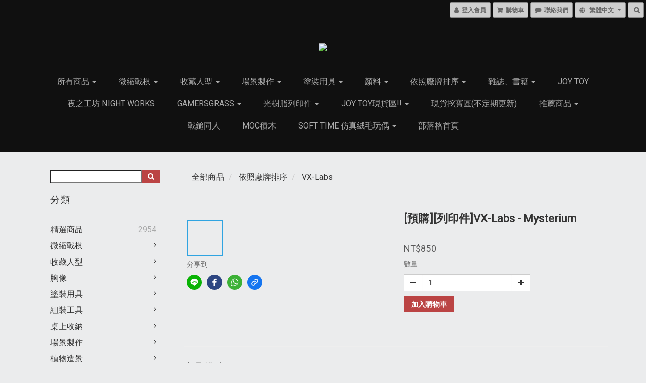

--- FILE ---
content_type: text/html; charset=utf-8
request_url: https://www.minilabtw.com/products/vx-labs-mysterium
body_size: 76755
content:
<!DOCTYPE html>
<html lang="zh-hant">
<head>

  
    <title ng-non-bindable>VX-Labs - Mysterium</title>

  <meta name="description" content="">




    <link rel="preload" href="https://cdn.shoplineapp.com/s/javascripts/currencies.js" as="script">

  <link rel="preload" href="https://cdn.shoplineapp.com/assets/fonts/fontawesome-webfont.woff2?v=4.7.0" as="font" type="font/woff2" crossorigin>



      <link rel="preload" as="image" href="https://shoplineimg.com/56cc1b16039055be89000385/6316c34d7d19f3002b892507/800x.webp?source_format=jpg" media="(max-height: 950px)">

<!-- locale meta -->

<meta name="viewport" content="width=device-width, initial-scale=1.0, viewport-fit=cover">

<meta name="mobile-web-app-capable" content="yes">
<meta name="format-detection" content="telephone=no" />

<meta name="google" value="notranslate">




    <script type="application/ld+json">
    {"@context":"https://schema.org","@type":"WebSite","name":"MiniLabTW - 小人研究室","url":"https://www.minilabtw.com"}
    </script>


  <link rel="shortcut icon" type="image/png" href="https://img.shoplineapp.com/media/image_clips/56cda1de6170694079020a00/original.jpg?1456316894">

<!-- styles-->
<link rel="preconnect" href="https://fonts.gstatic.com">
<link href='https://fonts.googleapis.com/css?family=Open+Sans:300italic,400italic,600italic,700italic,800italic,400,300,600,700,800&display=swap' type='text/css' as="style" onload="this.rel='stylesheet'" />
<link href='https://fonts.googleapis.com/css?family=Source+Sans+Pro:200,300,400,600,700,900,200italic,300italic,400italic,600italic,700italic,900italic&display=swap' type='text/css' as="style" onload="this.rel='stylesheet'">
    <link rel="stylesheet" media="all" href="https://cdn.shoplineapp.com/assets/common-898e3d282d673c037e3500beff4d8e9de2ee50e01c27252b33520348e0b17da0.css" onload="" />

    <link rel="stylesheet" media="all" href="https://cdn.shoplineapp.com/assets/application-2cf2dbc52324adeef303693d883224cd4701b7a57a709b939703c1a9b0aa98b1.css" onload="" />

      <link rel="stylesheet" media="all" href="https://cdn.shoplineapp.com/assets/themes/hype-06e4bdb953ce1016bbc8be8d93948a9a886b8f69f585069458264ebe65b2f0fc.css" onload="" />






<style>
  :root {

    --cookie-consent-popup-z-index: 1000;
  }
</style>


  <link rel="stylesheet" media="all" href="https://cdn.shoplineapp.com/packs/css/intl_tel_input-0d9daf73.chunk.css" />




<!-- styles-->



<!-- GLOBAL CONTENT FOR HTML HEAD START-->
<link href='https://fonts.googleapis.com/css?family=Roboto:400,100,300&display=swap' type='text/css' rel="preload" as="style" onload="this.rel='stylesheet'" />

		  <link rel="stylesheet" media="all" href="https://cdn.shoplineapp.com/assets/themes/hype-06e4bdb953ce1016bbc8be8d93948a9a886b8f69f585069458264ebe65b2f0fc.css" onload="" />


<!-- GLOBAL CONTENT FOR HTML HEAD END -->


<!--- Site Ownership Data -->
<!--- Site Ownership Data End-->

<base href="/">

  <style>
    
  </style>
  
<meta name="csrf-param" content="authenticity_token" />
<meta name="csrf-token" content="TZE2vqcc0lfXDSPdI+Kn4w4cFszHt7VSzVQIOe/+gKkjEULNtjFNRbDQCmOJXW3JEcZy3qIBobVwSWLFWB8S8Q==" />


<!-- Start of Criteo one tag -->
<!-- End of Criteo one tag -->

<meta name="csrf-param" content="authenticity_token" />
<meta name="csrf-token" content="3BKYGJvqYFHJQIyrDcy9A93Er3KFhBycVaAklqhJX9aykuxrisf/Q66dpRWnc3cpwh7LYOAyCHvovU5qH6jNjg==" />
  

    <meta property="og:title" content="VX-Labs - Mysterium">

  <meta property="og:type" content="product"/>

    <meta property="og:url" content="https://www.minilabtw.com/products/vx-labs-mysterium">
    <link rel="canonical" href="https://www.minilabtw.com/products/vx-labs-mysterium">

  <meta property="og:description" content="">

    <meta property="og:image" content="https://img.shoplineapp.com/media/image_clips/6316c34d7d19f3002b892507/original.jpg?1662436173">
    <meta name="thumbnail" content="https://img.shoplineapp.com/media/image_clips/6316c34d7d19f3002b892507/original.jpg?1662436173">

    <meta property="fb:app_id" content="714147206484150">



<script type="text/javascript">
  window.mainConfig = JSON.parse('{\"sessionId\":\"\",\"merchantId\":\"56cc1b16039055be89000385\",\"appCoreHost\":\"shoplineapp.com\",\"assetHost\":\"https://cdn.shoplineapp.com/packs/\",\"apiBaseUrl\":\"http://shoplineapp.com\",\"eventTrackApi\":\"https://events.shoplytics.com/api\",\"frontCommonsApi\":\"https://front-commons.shoplineapp.com/api\",\"appendToUrl\":\"\",\"env\":\"production\",\"merchantData\":{\"_id\":\"56cc1b16039055be89000385\",\"addon_limit_enabled\":false,\"base_country_code\":\"TW\",\"base_currency\":{\"id\":\"twd\",\"iso_code\":\"TWD\",\"alternate_symbol\":\"NT$\",\"name\":\"New Taiwan Dollar\",\"symbol_first\":true,\"subunit_to_unit\":1},\"base_currency_code\":\"TWD\",\"beta_feature_keys\":[\"promotions_apply\",\"hide_coupon\",\"promotions_setup\",\"checkout_v2\"],\"brand_home_url\":\"https://www.minilabtw.com\",\"checkout_setting\":{\"enable_membership_autocheck\":true,\"enable_subscription_autocheck\":false},\"current_plan_key\":\"basket\",\"current_theme_key\":\"hype\",\"delivery_option_count\":7,\"enabled_stock_reminder\":false,\"handle\":\"minilabtw\",\"identifier\":\"\",\"instagram_access_token\":\"\",\"instagram_id\":null,\"invoice_activation\":\"inactive\",\"is_image_service_enabled\":true,\"mobile_logo_media_url\":\"https://img.shoplineapp.com/media/image_clips/56d413d76170690308980000/original.jpg?1456739286\",\"name\":\"MiniLabTW - 小人研究室\",\"order_setting\":{\"invoice_activation\":\"inactive\",\"short_message_activation\":\"inactive\",\"default_out_of_stock_reminder\":false,\"auto_cancel_expired_orders\":false,\"auto_revert_credit\":false,\"enabled_order_auth_expiry\":false,\"enable_order_split_einvoice_reissue\":false,\"no_duplicate_uniform_invoice\":false,\"hourly_auto_invoice\":false,\"enabled_location_id\":false,\"enabled_sf_hidden_product_name\":false,\"slp_auto_refund\":false,\"customer_return_order\":{\"enabled\":false,\"available_return_days\":\"7\"},\"customer_cancel_order\":{\"enabled\":false,\"auto_revert_credit\":false},\"custom_fields\":[{\"type\":\"textarea\",\"label\":\"貼心提醒：下單時，現貨(3d列印件非現貨)和預購商品分開結帳，能更快拿到現貨商品哦！\\n\\n＊3d列印件收到訂單後才會安排製作，並非現貨哦！有疑問可以先私訊詢問！\\n＊預購商品無法保證準確到貨日，下訂前可以先私訊詢問！\\n＊現貨商品會在3個工作天內為您安排出貨！（若有漏單請在私訊提醒，謝謝您）\",\"display_type\":\"text_field\",\"name_translations\":{\"zh-hant\":\"貼心提醒：下單時，現貨(3D列印件非現貨)和預購商品分開結帳，能更快拿到現貨商品哦！\\n\\n＊3D列印件收到訂單後才會安排製作，並非現貨哦！有疑問可以先私訊詢問！\\n＊預購商品無法保證準確到貨日，下訂前可以先私訊詢問！\\n＊現貨商品會在3個工作天內為您安排出貨！（若有漏單請在私訊提醒，謝謝您）\"},\"hint_translations\":{\"en\":\"\",\"zh-hant\":\"\",\"zh-hk\":\"\",\"zh-cn\":\"\",\"zh-tw\":\"\",\"vi\":\"\",\"ms\":\"\",\"ja\":\"\",\"th\":\"\",\"id\":\"\",\"de\":\"\",\"fr\":\"\"}}],\"invoice\":{\"tax_id\":\"\"},\"facebook_messenging\":{\"status\":\"active\"},\"status_update_sms\":{\"status\":\"deactivated\"},\"private_info_handle\":{\"enabled\":false,\"custom_fields_enabled\":false}},\"payment_method_count\":10,\"product_setting\":{\"enabled_product_review\":true,\"preorder_add_to_cart_button_display\":\"depend_on_stock\"},\"promotion_setting\":{\"one_coupon_limit_enabled\":true,\"multi_order_discount_strategy\":\"order_or_tier_promotion\",\"order_gift_threshold_mode\":\"after_price_discounts\",\"order_free_shipping_threshold_mode\":\"after_all_discounts\",\"category_item_gift_threshold_mode\":\"before_discounts\",\"category_item_free_shipping_threshold_mode\":\"before_discounts\"},\"rollout_keys\":[\"2FA_google_authenticator\",\"3_layer_category\",\"3_layer_navigation\",\"3_layer_variation\",\"711_CB_13countries\",\"711_CB_pickup_TH\",\"711_c2b_report_v2\",\"711_cross_delivery\",\"AdminCancelRecurringSubscription_V1\",\"MC_manual_order\",\"MO_Apply_Coupon_Code\",\"StaffCanBeDeleted_V1\",\"SummaryStatement_V1\",\"UTM_export\",\"UTM_register\",\"abandoned_cart_notification\",\"add_system_fontstyle\",\"add_to_cart_revamp\",\"addon_products_limit_10\",\"addon_products_limit_unlimited\",\"addon_quantity\",\"address_format_batch2\",\"address_format_jp\",\"address_format_my\",\"address_format_us\",\"address_format_vn\",\"admin_app_extension\",\"admin_clientele_profile\",\"admin_custom_domain\",\"admin_image_service\",\"admin_logistic_bank_account\",\"admin_manual_order\",\"admin_realtime\",\"admin_vietnam_dong\",\"adminapp_order_form\",\"adminapp_wa_contacts_list\",\"ads_system_new_tab\",\"adyen_my_sc\",\"affiliate_by_product\",\"affiliate_dashboard\",\"affiliate_kol_report_appstore\",\"alipay_hk_sc\",\"android_pos_agent_clockin_n_out\",\"android_pos_purchase_order_partial_in_storage\",\"android_pos_save_send_receipt\",\"android_pos_v2_force_upgrade_version_1-50-0_date_2025-08-30\",\"app_categories_filtering\",\"app_multiplan\",\"app_subscription_prorated_billing\",\"apply_multi_order_discount\",\"apps_store\",\"apps_store_blog\",\"apps_store_fb_comment\",\"apps_store_wishlist\",\"appstore_free_trial\",\"archive_order_data\",\"archive_order_ui\",\"assign_products_to_category\",\"auth_flow_revamp\",\"auto_credit_percentage\",\"auto_credit_recurring\",\"auto_reply_comment\",\"auto_save_sf_plus_address\",\"availability_buy_online_pickup_instore\",\"availability_preview_buy_online_pickup_instore\",\"basket_comparising_link_CNY\",\"basket_comparising_link_HKD\",\"basket_comparising_link_TWD\",\"basket_invoice_field\",\"basket_pricing_page_cny\",\"basket_pricing_page_hkd\",\"basket_pricing_page_myr\",\"basket_pricing_page_sgd\",\"basket_pricing_page_thb\",\"basket_pricing_page_twd\",\"basket_pricing_page_usd\",\"basket_pricing_page_vnd\",\"basket_subscription_coupon\",\"basket_subscription_email\",\"bianco_setting\",\"bidding_select_product\",\"bing_ads\",\"birthday_format_v2\",\"block_gtm_for_lighthouse\",\"blog\",\"blog_app\",\"blog_revamp_admin\",\"blog_revamp_admin_category\",\"blog_revamp_doublewrite\",\"blog_revamp_related_products\",\"blog_revamp_shop_category\",\"blog_revamp_singleread\",\"breadcrumb\",\"broadcast_advanced_filters\",\"broadcast_analytics\",\"broadcast_clone\",\"broadcast_email_html\",\"broadcast_facebook_template\",\"broadcast_line_template\",\"broadcast_unsubscribe_email\",\"bulk_action_customer\",\"bulk_action_product\",\"bulk_import_multi_lang\",\"bulk_payment_delivery_setting\",\"bulk_printing_labels_711C2C\",\"bulk_update_dynamic_fields\",\"bulk_update_job\",\"bulk_update_new_fields\",\"bulk_update_product_download_with_filter\",\"bulk_update_tag\",\"bundle_add_type\",\"bundle_group\",\"bundle_page\",\"bundle_pricing\",\"bundle_promotion_apply_enhancement\",\"bundle_stackable\",\"buy_button\",\"buy_now_button\",\"buyandget_promotion\",\"callback_service\",\"cancel_order_by_customer\",\"cancel_order_by_customer_v2\",\"cart_addon\",\"cart_addon_condition\",\"cart_addon_limit\",\"cart_use_product_service\",\"cart_uuid\",\"category_banner_multiple\",\"category_limit_unlimited\",\"category_sorting\",\"channel_fb\",\"channel_integration\",\"channel_line\",\"charge_shipping_fee_by_product_qty\",\"chat_widget\",\"chat_widget_facebook\",\"chat_widget_livechat\",\"checkout_membercheckbox_toggle\",\"checkout_setting\",\"cn_pricing_page_2019\",\"combine_orders_app\",\"component_h1_tag\",\"connect_new_facebookpage\",\"consolidated_billing\",\"cookie_consent\",\"country_code\",\"coupon_center_back_to_cart\",\"coupon_notification\",\"coupon_v2\",\"create_staff_revamp\",\"credit_amount_condition_hidden\",\"credit_installment_payment_fee_hidden\",\"credit_point_triggerpoint\",\"crm_email_custom\",\"crm_notify_preview\",\"crm_sms_custom\",\"crm_sms_notify\",\"cross_shop_tracker\",\"custom_css\",\"custom_home_delivery_tw\",\"custom_notify\",\"custom_order_export\",\"customer_advanced_filter\",\"customer_coupon\",\"customer_custom_field_limit_5\",\"customer_data_secure\",\"customer_edit\",\"customer_export_v2\",\"customer_group\",\"customer_group_analysis\",\"customer_group_filter_p2\",\"customer_group_filter_p3\",\"customer_group_regenerate\",\"customer_group_sendcoupon\",\"customer_import_50000_failure_report\",\"customer_import_v2\",\"customer_import_v3\",\"customer_list\",\"customer_new_report\",\"customer_referral\",\"customer_referral_notify\",\"customer_search_match\",\"customer_tag\",\"dashboard_v2\",\"dashboard_v2_revamp\",\"date_picker_v2\",\"deep_link_support_linepay\",\"deep_link_support_payme\",\"deep_search\",\"default_theme_ultrachic\",\"delivery_time\",\"delivery_time_with_quantity\",\"design_submenu\",\"dev_center_app_store\",\"disable_footer_brand\",\"disable_old_upgrade_reminder\",\"domain_applicable\",\"doris_bien_setting\",\"dusk_setting\",\"ec_order_unlimit\",\"ecpay_expirydate\",\"ecpay_payment_gateway\",\"edit_order_promotion_applied_creditpoint\",\"einvoice_bulk_update\",\"einvoice_edit\",\"einvoice_newlogic\",\"email_credit_expire_notify\",\"email_custom\",\"email_member_forget_password_notify\",\"email_member_register_notify\",\"email_order_notify\",\"email_verification\",\"enable_body_script\",\"enable_calculate_api_promotion_apply\",\"enable_calculate_api_promotion_filter\",\"enable_cart_api\",\"enable_cart_service\",\"enable_corejs_splitting\",\"enable_lazysizes_image_tag\",\"enable_new_css_bundle\",\"enable_order_status_callback_revamp_for_promotion\",\"enable_order_status_callback_revamp_for_storefront\",\"enable_promotion_usage_record\",\"enable_shopjs_splitting\",\"enhanced_catalog_feed\",\"exclude_product\",\"exclude_product_v2\",\"execute_shipment_permission\",\"export_inventory_report_v2\",\"express_cart\",\"facebook_ads\",\"facebook_dia\",\"facebook_line_promotion_notify\",\"facebook_login\",\"facebook_messenger_subscription\",\"facebook_notify\",\"facebook_pixel_manager\",\"fb_comment_app\",\"fb_entrance_optimization\",\"fb_feed_unlimit\",\"fb_group\",\"fb_multi_category_feed\",\"fb_pixel_matching\",\"fb_pixel_v2\",\"fb_post_management\",\"fb_product_set\",\"fb_ssapi\",\"fb_sub_button\",\"fbe_oe\",\"fbe_shop\",\"fbe_v2\",\"fbe_v2_edit\",\"feature_alttag_phase1\",\"feature_alttag_phase2\",\"flash_price_campaign\",\"fm_order_receipt\",\"fmt_c2c_newlabel\",\"fmt_revision\",\"footer_builder\",\"footer_builder_new\",\"form_builder\",\"form_builder_access\",\"form_builder_user_management\",\"form_builder_v2_elements\",\"form_builder_v2_receiver\",\"form_builder_v2_report\",\"get_coupon\",\"get_promotions_by_cart\",\"gift_shipping_promotion_discount_condition\",\"gifts_limit_10\",\"gifts_limit_unlimited\",\"gmv_revamp\",\"godaddy\",\"google_ads_api\",\"google_ads_manager\",\"google_analytics_4\",\"google_analytics_manager\",\"google_dynamic_remarketing_tag\",\"google_enhanced_conversions\",\"google_preorder_feed\",\"google_product_category_3rdlayer\",\"google_recaptcha\",\"google_remarketing_manager\",\"google_signup_login\",\"google_tag_manager\",\"gp_tw_sc\",\"group_url_bind_post_live\",\"h2_tag_phase1\",\"hct_logistics_bills_report\",\"hidden_product_p2\",\"hide_credit_point_record_balance\",\"hk_pricing_page_2019\",\"hkd_pricing_page_disabled_2020\",\"ig_browser_notify\",\"ig_live\",\"ig_login_entrance\",\"ig_new_api\",\"image_gallery\",\"image_gallery_p2\",\"image_host_by_region\",\"image_limit_100000\",\"image_limit_30000\",\"image_widget_mobile\",\"increase_variation_limit\",\"instagram_create_post\",\"instagram_post_sales\",\"instant_order_form\",\"integrated_label_711\",\"integrated_sfexpress\",\"integration_one\",\"inventory_change_reason\",\"inventory_search_v2\",\"job_api_products_export\",\"job_api_user_export\",\"job_product_import\",\"jquery_v3\",\"kingsman_v2_setting\",\"layout_engine_service_kingsman_blogs\",\"layout_engine_service_kingsman_member_center\",\"layout_engine_service_kingsman_pdp\",\"layout_engine_service_kingsman_plp\",\"layout_engine_service_kingsman_promotions\",\"line_ads_tag\",\"line_broadcast\",\"line_login\",\"line_login_mobile\",\"line_point_cpa_tag\",\"line_shopping_new_fields\",\"live_after_keyword\",\"live_announce_bids\",\"live_announce_buyer\",\"live_bidding\",\"live_bulk_checkoutlink\",\"live_bulk_edit\",\"live_checkout_notification\",\"live_checkout_notification_all\",\"live_checkout_notification_message\",\"live_comment_discount\",\"live_comment_robot\",\"live_create_product_v2\",\"live_crosspost\",\"live_dashboard_product\",\"live_event_discount\",\"live_exclusive_price\",\"live_fb_group\",\"live_fhd_video\",\"live_general_settings\",\"live_group_event\",\"live_host_panel\",\"live_ig_messenger_broadcast\",\"live_ig_product_recommend\",\"live_im_switch\",\"live_keyword_switch\",\"live_line_broadcast\",\"live_line_multidisplay\",\"live_luckydraw_enhancement\",\"live_messenger_broadcast\",\"live_order_block\",\"live_print_advanced\",\"live_product_recommend\",\"live_shopline_keyword\",\"live_stream_settings\",\"locale_revamp\",\"logistic_bill_v2_711_b2c\",\"logistic_bill_v2_711_c2c\",\"logo_favicon\",\"luckydraw_products\",\"luckydraw_qualification\",\"manual_activation\",\"manual_order\",\"manual_order_7-11\",\"manual_order_ec_to_sc\",\"manually_bind_post\",\"marketing_affiliate\",\"marketing_affiliate_p2\",\"mc-history-instant\",\"mc_711crossborder\",\"mc_ad_tag\",\"mc_assign_message\",\"mc_auto_bind_member\",\"mc_autoreply_question\",\"mc_broadcast\",\"mc_bulk_read\",\"mc_chatbot_template\",\"mc_delete_message\",\"mc_edit_cart\",\"mc_history_instant\",\"mc_history_post\",\"mc_im\",\"mc_inbox_autoreply\",\"mc_instant_notifications\",\"mc_invoicetitle_optional\",\"mc_keyword_autotagging\",\"mc_line_broadcast\",\"mc_line_cart\",\"mc_logistics_hct\",\"mc_logistics_tcat\",\"mc_manage_blacklist\",\"mc_mark_todo\",\"mc_new_menu\",\"mc_phone_tag\",\"mc_reminder_unpaid\",\"mc_reply_pic\",\"mc_setting_message\",\"mc_setting_orderform\",\"mc_shop_message_refactor\",\"mc_sort_waitingtime\",\"mc_sort_waitingtime_new\",\"mc_tw_invoice\",\"media_gcp_upload\",\"member_center_profile_revamp\",\"member_import_notify\",\"member_info_reward\",\"member_info_reward_subscription\",\"member_password_setup_notify\",\"membership_tier_double_write\",\"memebr_center_point_credit_revamp\",\"menu_limit_100\",\"menu_limit_unlimited\",\"merchant_automatic_payment_setting\",\"message_center_v3\",\"message_revamp\",\"mo_remove_discount\",\"mobile_and_email_signup\",\"mobile_signup_p2\",\"modularize_address_format\",\"molpay_credit_card\",\"multi_lang\",\"multicurrency\",\"my_pricing_page_2019\",\"myapp_reauth_alert\",\"myr_pricing_page_disabled_2020\",\"new_app_subscription\",\"new_layout_for_mobile_and_pc\",\"new_onboarding_flow\",\"new_return_management\",\"new_settings_apply_all_promotion\",\"new_signup_flow\",\"new_sinopac_3d\",\"notification_custom_sending_time\",\"npb_theme_philia\",\"npb_widget_font_size_color\",\"ob_revamp\",\"ob_sgstripe\",\"ob_twecpay\",\"oceanpay\",\"old_fbe_removal\",\"onboarding_basketplan\",\"onboarding_handle\",\"one_new_filter\",\"one_page_store\",\"one_page_store_checkout\",\"one_page_store_clone\",\"one_page_store_product_set\",\"online_credit_redemption_toggle\",\"online_store_design\",\"online_store_design_setup_guide_basketplan\",\"order_add_to_cart\",\"order_archive_calculation_revamp_crm_amount\",\"order_archive_calculation_revamp_crm_member\",\"order_archive_product_testing\",\"order_archive_testing\",\"order_archive_testing_crm\",\"order_archive_testing_order_details\",\"order_archive_testing_return_order\",\"order_confirmation_slip_upload\",\"order_custom_field_limit_5\",\"order_custom_notify\",\"order_decoupling_product_revamp\",\"order_discount_stackable\",\"order_export_366day\",\"order_export_v2\",\"order_filter_shipped_date\",\"order_message_broadcast\",\"order_new_source\",\"order_promotion_split\",\"order_search_custom_field\",\"order_search_sku\",\"order_select_across_pages\",\"order_sms_notify\",\"order_split\",\"order_status_non_automation\",\"order_status_tag_color\",\"order_tag\",\"orderemail_new_logic\",\"other_custom_notify\",\"out_of_stock_order\",\"page_builder_revamp\",\"page_builder_revamp_theme_setting\",\"page_builder_section_cache_enabled\",\"page_builder_widget_accordion\",\"page_builder_widget_blog\",\"page_builder_widget_category\",\"page_builder_widget_collage\",\"page_builder_widget_countdown\",\"page_builder_widget_custom_liquid\",\"page_builder_widget_instagram\",\"page_builder_widget_product_text\",\"page_builder_widget_subscription\",\"page_builder_widget_video\",\"page_limit_unlimited\",\"page_view_cache\",\"pakpobox\",\"partial_free_shipping\",\"payme\",\"payment_condition\",\"payment_fee_config\",\"payment_image\",\"payment_slip_notify\",\"paypal_upgrade\",\"pdp_image_lightbox\",\"pdp_image_lightbox_icon\",\"pending_subscription\",\"philia_setting\",\"pickup_remember_store\",\"plp_label_wording\",\"plp_product_seourl\",\"plp_variation_selector\",\"pos_only_product_settings\",\"pos_retail_store_price\",\"pos_setup_guide_basketplan\",\"post_cancel_connect\",\"post_commerce_stack_comment\",\"post_fanpage_luckydraw\",\"post_fb_group\",\"post_general_setting\",\"post_lock_pd\",\"post_sales_dashboard\",\"postsale_auto_reply\",\"postsale_create_post\",\"postsale_ig_auto_reply\",\"postsales_connect_multiple_posts\",\"preorder_limit\",\"preset_publish\",\"product_available_time\",\"product_cost_permission\",\"product_feed_info\",\"product_feed_manager_availability\",\"product_feed_revamp\",\"product_index_v2\",\"product_info\",\"product_limit_1000\",\"product_limit_unlimited\",\"product_log_v2\",\"product_page_limit_10\",\"product_quantity_update\",\"product_recommendation_abtesting\",\"product_revamp_doublewrite\",\"product_revamp_singleread\",\"product_review_import\",\"product_review_import_installable\",\"product_review_plp\",\"product_search\",\"product_set_revamp\",\"product_set_v2_enhancement\",\"product_summary\",\"promotion_blacklist\",\"promotion_filter_by_date\",\"promotion_first_purchase\",\"promotion_first_purchase_channel\",\"promotion_hour\",\"promotion_limit_100\",\"promotion_limit_unlimited\",\"promotion_minitem\",\"promotion_page\",\"promotion_page_reminder\",\"promotion_page_seo_button\",\"promotion_record_archive_test\",\"promotion_reminder\",\"promotion_returned\",\"purchase_limit_campaign\",\"quick_answer\",\"recaptcha_reset_pw\",\"redirect_301_settings\",\"rejected_bill_reminder\",\"remove_fblike_sc\",\"repay_cookie\",\"replace_janus_interface\",\"replace_lms_old_oa_interface\",\"reports\",\"return_order_revamp\",\"revert_credit_p2\",\"revert_credit_status\",\"sales_dashboard\",\"sangria_setting\",\"sc_advanced_keyword\",\"sc_alipay_standard\",\"sc_atm\",\"sc_auto_bind_member\",\"sc_autodetect_address\",\"sc_autodetect_paymentslip\",\"sc_autoreply_icebreaker\",\"sc_clearcart\",\"sc_clearcart_all\",\"sc_comment_label\",\"sc_comment_list\",\"sc_conversations_statistics_sunset\",\"sc_download_adminapp\",\"sc_group_pm_commentid\",\"sc_group_webhook\",\"sc_intercom\",\"sc_list_search\",\"sc_mo_711emap\",\"sc_outstock_msg\",\"sc_overall_statistics_api_v3\",\"sc_pickup\",\"sc_product_set\",\"sc_product_variation\",\"sc_slp_subscription_promotion\",\"sc_standard\",\"sc_store_pickup\",\"sc_wa_message_report\",\"scheduled_home_page\",\"search_function_image_gallery\",\"security_center\",\"select_all_customer\",\"select_all_inventory\",\"send_coupon_notification\",\"session_expiration_period\",\"setup_guide_basketplan\",\"sfexpress_centre\",\"sfexpress_eflocker\",\"sfexpress_service\",\"sfexpress_store\",\"sg_onboarding_currency\",\"share_cart_link\",\"shop_builder_plp\",\"shop_category_filter\",\"shop_category_filter_bulk_action\",\"shop_product_search_rate_limit\",\"shop_related_recaptcha\",\"shop_template_advanced_setting\",\"shopback_cashback\",\"shopline_captcha\",\"shopline_email_captcha\",\"shopline_product_reviews\",\"shoplytics_api_ordersales_v4\",\"shoplytics_api_psa_wide_table\",\"shoplytics_benchmark\",\"shoplytics_broadcast_api_v3\",\"shoplytics_channel_store_permission\",\"shoplytics_credit_analysis\",\"shoplytics_customer_refactor_api_v3\",\"shoplytics_date_picker_v2\",\"shoplytics_event_realtime_refactor_api_v3\",\"shoplytics_events_api_v3\",\"shoplytics_export_flex\",\"shoplytics_homepage_v2\",\"shoplytics_invoices_api_v3\",\"shoplytics_lite\",\"shoplytics_membership_tier_growth\",\"shoplytics_orders_api_v3\",\"shoplytics_ordersales_v3\",\"shoplytics_payments_api_v3\",\"shoplytics_product_revamp_api_v3\",\"shoplytics_promotions_api_v3\",\"shoplytics_psa_multi_stores_export\",\"shoplytics_psa_sub_categories\",\"shoplytics_rfim_enhancement_v3\",\"shoplytics_session_metrics\",\"shoplytics_staff_api_v3\",\"shoplytics_to_hd\",\"shopping_session_enabled\",\"signin_register_revamp\",\"skya_setting\",\"sl_logistics_bulk_action\",\"sl_logistics_fmt_freeze\",\"sl_logistics_modularize\",\"sl_payment_alipay\",\"sl_payment_cc\",\"sl_payment_standard_v2\",\"sl_payment_type_check\",\"sl_payments_apple_pay\",\"sl_payments_cc_promo\",\"sl_payments_my_cc\",\"sl_payments_my_fpx\",\"sl_payments_sg_cc\",\"sl_payments_tw_cc\",\"sl_pos_admin_cancel_order\",\"sl_pos_admin_delete_order\",\"sl_pos_admin_inventory_transfer\",\"sl_pos_admin_order_archive_testing\",\"sl_pos_admin_purchase_order\",\"sl_pos_admin_register_shift\",\"sl_pos_admin_staff\",\"sl_pos_agent_by_channel\",\"sl_pos_agent_clockin_n_out\",\"sl_pos_agent_performance\",\"sl_pos_android_A4_printer\",\"sl_pos_android_check_cart_items_with_local_db\",\"sl_pos_android_order_reduction\",\"sl_pos_android_receipt_enhancement\",\"sl_pos_app_order_archive_testing\",\"sl_pos_app_transaction_filter_enhance\",\"sl_pos_apps_store\",\"sl_pos_bugfender_log_reduction\",\"sl_pos_bulk_import_update_enhancement\",\"sl_pos_check_duplicate_create_order\",\"sl_pos_claim_coupon\",\"sl_pos_convert_order_to_cart_by_snapshot\",\"sl_pos_customerID_duplicate_check\",\"sl_pos_customer_info_enhancement\",\"sl_pos_customized_price\",\"sl_pos_disable_touchid_unlock\",\"sl_pos_discount\",\"sl_pos_einvoice_refactor\",\"sl_pos_feature_permission\",\"sl_pos_force_upgrade_1-109-0\",\"sl_pos_force_upgrade_1-110-1\",\"sl_pos_free_gifts_promotion\",\"sl_pos_from_Swift_to_OC\",\"sl_pos_iOS_A4_printer\",\"sl_pos_iOS_app_transaction_filter_enhance\",\"sl_pos_iOS_cashier_revamp_cart\",\"sl_pos_iOS_cashier_revamp_product_list\",\"sl_pos_iPadOS_version_upgrade_remind_16_0_0\",\"sl_pos_initiate_couchbase\",\"sl_pos_inventory_count\",\"sl_pos_inventory_count_difference_reason\",\"sl_pos_inventory_count_for_selected_products\",\"sl_pos_inventory_feature_module\",\"sl_pos_inventory_transfer_app_can_create_note_date\",\"sl_pos_inventory_transfer_insert_enhancement\",\"sl_pos_inventory_transfer_request\",\"sl_pos_invoice_product_name_filter\",\"sl_pos_invoice_swiftUI_revamp\",\"sl_pos_invoice_toast_show\",\"sl_pos_ios_receipt_info_enhancement\",\"sl_pos_ios_small_label_enhancement\",\"sl_pos_ios_version_upgrade_remind\",\"sl_pos_itc\",\"sl_pos_logo_terms_and_condition\",\"sl_pos_new_report_customer_analysis\",\"sl_pos_new_report_daily_payment_methods\",\"sl_pos_new_report_overview\",\"sl_pos_new_report_product_preorder\",\"sl_pos_new_report_transaction_detail\",\"sl_pos_no_minimum_age\",\"sl_pos_order_refactor_admin\",\"sl_pos_order_upload_using_pos_service\",\"sl_pos_partial_return\",\"sl_pos_password_setting_refactor\",\"sl_pos_payment\",\"sl_pos_payment_method_picture\",\"sl_pos_payment_method_prioritized_and_hidden\",\"sl_pos_payoff_preorder\",\"sl_pos_product_add_to_cart_refactor\",\"sl_pos_product_variation_ui\",\"sl_pos_promotion\",\"sl_pos_purchase_order_onlinestore\",\"sl_pos_purchase_order_partial_in_storage\",\"sl_pos_receipt_information\",\"sl_pos_receipt_preorder_return_enhancement\",\"sl_pos_receipt_swiftUI_revamp\",\"sl_pos_register_shift\",\"sl_pos_report_shoplytics_psi\",\"sl_pos_revert_credit\",\"sl_pos_save_send_receipt\",\"sl_pos_show_coupon\",\"sl_pos_stock_refactor\",\"sl_pos_supplier_refactor\",\"sl_pos_toast_revamp\",\"sl_pos_transaction_conflict\",\"sl_pos_transaction_view_admin\",\"sl_pos_transfer_onlinestore\",\"sl_pos_user_permission\",\"sl_pos_variation_setting_refactor\",\"sl_purchase_order_search_create_enhancement\",\"slp_bank_promotion\",\"slp_product_subscription\",\"slp_remember_credit_card\",\"slp_swap\",\"smart_omo_appstore\",\"smart_product_recommendation\",\"smart_product_recommendation_regular\",\"smart_recommended_related_products\",\"sms_custom\",\"sms_with_shop_name\",\"social_channel_revamp\",\"social_channel_user\",\"social_name_in_order\",\"sso_lang_th\",\"sso_lang_vi\",\"staff_elasticsearch\",\"staff_limit_5\",\"staff_service_migration\",\"static_resource_host_by_region\",\"stop_slp_approvedemail\",\"store_pick_up\",\"storefront_app_extension\",\"storefront_return\",\"stripe_3d_secure\",\"stripe_3ds_cny\",\"stripe_3ds_hkd\",\"stripe_3ds_myr\",\"stripe_3ds_sgd\",\"stripe_3ds_thb\",\"stripe_3ds_usd\",\"stripe_3ds_vnd\",\"stripe_google_pay\",\"stripe_payment_intents\",\"stripe_radar\",\"stripe_subscription_my_account\",\"structured_data\",\"sub_sgstripe\",\"subscription_config_edit\",\"subscription_config_edit_delivery_payment\",\"subscription_currency\",\"tappay_3D_secure\",\"tappay_sdk_v2_3_2\",\"tappay_sdk_v3\",\"tax_inclusive_setting\",\"taxes_settings\",\"tcat_711pickup_sl_logisitics\",\"tcat_logistics_bills_report\",\"tcat_newlabel\",\"th_pricing_page_2020\",\"thb_pricing_page_disabled_2020\",\"theme_bianco\",\"theme_doris_bien\",\"theme_kingsman_v2\",\"theme_level_3\",\"theme_sangria\",\"theme_ultrachic\",\"tnc-checkbox\",\"toggle_mobile_category\",\"tw_app_shopback_cashback\",\"tw_fm_sms\",\"tw_pricing_page_2019\",\"tw_stripe_subscription\",\"twd_pricing_page_disabled_2020\",\"uc_integration\",\"uc_v2_endpoints\",\"ultra_setting\",\"unified_admin\",\"use_ngram_for_order_search\",\"user_center_social_channel\",\"variant_image_selector\",\"variant_saleprice_cost_weight\",\"variation_label_swatches\",\"varm_setting\",\"vn_pricing_page_2020\",\"vnd_pricing_page_disabled_2020\",\"whatsapp_extension\",\"whatsapp_order_form\",\"whatsapp_orderstatus_toggle\",\"yahoo_dot\",\"zotabox_installable\"],\"shop_default_home_url\":\"https://minilabtw.shoplineapp.com\",\"shop_status\":\"open\",\"show_sold_out\":false,\"sl_payment_merchant_id\":\"1507574417138515968\",\"supported_languages\":[\"en\",\"zh-hant\"],\"tags\":[\"other\"],\"time_zone\":\"Asia/Taipei\",\"updated_at\":\"2026-01-26T15:48:28.491Z\",\"user_setting\":{\"_id\":\"56cc1bf86170690d8d190000\",\"created_at\":\"2016-02-23T08:44:40.852Z\",\"data\":{\"general_fields\":[{\"type\":\"gender\",\"options\":{\"order\":{\"include\":\"false\",\"required\":\"false\"},\"signup\":{\"include\":\"false\",\"required\":\"false\"},\"profile\":{\"include\":\"false\",\"required\":\"false\"}}},{\"type\":\"birthday\",\"options\":{\"order\":{\"include\":\"false\",\"required\":\"false\"},\"signup\":{\"include\":\"false\",\"required\":\"false\"},\"profile\":{\"include\":\"false\",\"required\":\"false\"}}}],\"minimum_age_limit\":\"13\",\"custom_fields\":[],\"signup_method\":\"email\",\"sms_verification\":{\"status\":\"true\",\"supported_countries\":[\"*\"]},\"facebook_login\":{\"status\":\"active\",\"app_id\":\"714147206484150\"},\"google_login\":{\"status\":\"inactive\",\"client_id\":\"\",\"client_secret\":\"\"},\"enable_facebook_comment\":{\"status\":\"inactive\"},\"facebook_comment\":\"\",\"line_login\":\"\",\"recaptcha_signup\":{\"status\":\"false\",\"site_key\":\"\"},\"email_verification\":{\"status\":\"true\"},\"login_with_verification\":{\"status\":\"false\"},\"upgrade_reminder\":\"\",\"enable_user_credit\":true,\"birthday_format\":\"YYYY/MM/DD\",\"send_birthday_credit_period\":\"daily\",\"member_info_reward\":{\"enabled\":false,\"reward_on\":[],\"subscription_reward_on\":[],\"coupons\":{\"enabled\":false,\"promotion_ids\":[]}},\"enable_age_policy\":false,\"force_complete_info\":false},\"item_type\":\"\",\"key\":\"users\",\"name\":null,\"owner_id\":\"56cc1b16039055be89000385\",\"owner_type\":\"Merchant\",\"publish_status\":\"published\",\"status\":\"active\",\"updated_at\":\"2025-08-05T13:27:39.813Z\",\"value\":null}},\"localeData\":{\"loadedLanguage\":{\"name\":\"繁體中文\",\"code\":\"zh-hant\"},\"supportedLocales\":[{\"name\":\"English\",\"code\":\"en\"},{\"name\":\"繁體中文\",\"code\":\"zh-hant\"}]},\"currentUser\":null,\"themeSettings\":{},\"isMultiCurrencyEnabled\":false,\"features\":{\"plans\":{\"free\":{\"member_price\":false,\"cart_addon\":false,\"google_analytics_ecommerce\":false,\"membership\":false,\"shopline_logo\":true,\"user_credit\":{\"manaul\":false,\"auto\":false},\"variant_image_selector\":false},\"standard\":{\"member_price\":false,\"cart_addon\":false,\"google_analytics_ecommerce\":false,\"membership\":false,\"shopline_logo\":true,\"user_credit\":{\"manaul\":false,\"auto\":false},\"variant_image_selector\":false},\"starter\":{\"member_price\":false,\"cart_addon\":false,\"google_analytics_ecommerce\":false,\"membership\":false,\"shopline_logo\":true,\"user_credit\":{\"manaul\":false,\"auto\":false},\"variant_image_selector\":false},\"pro\":{\"member_price\":false,\"cart_addon\":false,\"google_analytics_ecommerce\":false,\"membership\":false,\"shopline_logo\":false,\"user_credit\":{\"manaul\":false,\"auto\":false},\"variant_image_selector\":false},\"business\":{\"member_price\":false,\"cart_addon\":false,\"google_analytics_ecommerce\":true,\"membership\":true,\"shopline_logo\":false,\"user_credit\":{\"manaul\":false,\"auto\":false},\"facebook_comments_plugin\":true,\"variant_image_selector\":false},\"basic\":{\"member_price\":false,\"cart_addon\":false,\"google_analytics_ecommerce\":false,\"membership\":false,\"shopline_logo\":false,\"user_credit\":{\"manaul\":false,\"auto\":false},\"variant_image_selector\":false},\"basic2018\":{\"member_price\":false,\"cart_addon\":false,\"google_analytics_ecommerce\":false,\"membership\":false,\"shopline_logo\":true,\"user_credit\":{\"manaul\":false,\"auto\":false},\"variant_image_selector\":false},\"sc\":{\"member_price\":false,\"cart_addon\":false,\"google_analytics_ecommerce\":true,\"membership\":false,\"shopline_logo\":true,\"user_credit\":{\"manaul\":false,\"auto\":false},\"facebook_comments_plugin\":true,\"facebook_chat_plugin\":true,\"variant_image_selector\":false},\"advanced\":{\"member_price\":false,\"cart_addon\":false,\"google_analytics_ecommerce\":true,\"membership\":false,\"shopline_logo\":false,\"user_credit\":{\"manaul\":false,\"auto\":false},\"facebook_comments_plugin\":true,\"facebook_chat_plugin\":true,\"variant_image_selector\":false},\"premium\":{\"member_price\":true,\"cart_addon\":true,\"google_analytics_ecommerce\":true,\"membership\":true,\"shopline_logo\":false,\"user_credit\":{\"manaul\":true,\"auto\":true},\"google_dynamic_remarketing\":true,\"facebook_comments_plugin\":true,\"facebook_chat_plugin\":true,\"wish_list\":true,\"facebook_messenger_subscription\":true,\"product_feed\":true,\"express_checkout\":true,\"variant_image_selector\":true},\"enterprise\":{\"member_price\":true,\"cart_addon\":true,\"google_analytics_ecommerce\":true,\"membership\":true,\"shopline_logo\":false,\"user_credit\":{\"manaul\":true,\"auto\":true},\"google_dynamic_remarketing\":true,\"facebook_comments_plugin\":true,\"facebook_chat_plugin\":true,\"wish_list\":true,\"facebook_messenger_subscription\":true,\"product_feed\":true,\"express_checkout\":true,\"variant_image_selector\":true},\"crossborder\":{\"member_price\":true,\"cart_addon\":true,\"google_analytics_ecommerce\":true,\"membership\":true,\"shopline_logo\":false,\"user_credit\":{\"manaul\":true,\"auto\":true},\"google_dynamic_remarketing\":true,\"facebook_comments_plugin\":true,\"facebook_chat_plugin\":true,\"wish_list\":true,\"facebook_messenger_subscription\":true,\"product_feed\":true,\"express_checkout\":true,\"variant_image_selector\":true},\"o2o\":{\"member_price\":true,\"cart_addon\":true,\"google_analytics_ecommerce\":true,\"membership\":true,\"shopline_logo\":false,\"user_credit\":{\"manaul\":true,\"auto\":true},\"google_dynamic_remarketing\":true,\"facebook_comments_plugin\":true,\"facebook_chat_plugin\":true,\"wish_list\":true,\"facebook_messenger_subscription\":true,\"product_feed\":true,\"express_checkout\":true,\"subscription_product\":true,\"variant_image_selector\":true}}},\"requestCountry\":\"US\",\"trackerEventData\":{\"Product ID\":\"6316c37449cce90022d7c623\"},\"isRecaptchaEnabled\":false,\"isRecaptchaEnterprise\":true,\"recaptchaEnterpriseSiteKey\":\"6LeMcv0hAAAAADjAJkgZLpvEiuc6migO0KyLEadr\",\"recaptchaEnterpriseCheckboxSiteKey\":\"6LfQVEEoAAAAAAzllcvUxDYhfywH7-aY52nsJ2cK\",\"recaptchaSiteKey\":\"6LeMcv0hAAAAADjAJkgZLpvEiuc6migO0KyLEadr\",\"currencyData\":{\"supportedCurrencies\":[{\"name\":\"$ HKD\",\"symbol\":\"$\",\"iso_code\":\"hkd\"},{\"name\":\"P MOP\",\"symbol\":\"P\",\"iso_code\":\"mop\"},{\"name\":\"¥ CNY\",\"symbol\":\"¥\",\"iso_code\":\"cny\"},{\"name\":\"$ TWD\",\"symbol\":\"$\",\"iso_code\":\"twd\"},{\"name\":\"$ USD\",\"symbol\":\"$\",\"iso_code\":\"usd\"},{\"name\":\"$ SGD\",\"symbol\":\"$\",\"iso_code\":\"sgd\"},{\"name\":\"€ EUR\",\"symbol\":\"€\",\"iso_code\":\"eur\"},{\"name\":\"$ AUD\",\"symbol\":\"$\",\"iso_code\":\"aud\"},{\"name\":\"£ GBP\",\"symbol\":\"£\",\"iso_code\":\"gbp\"},{\"name\":\"₱ PHP\",\"symbol\":\"₱\",\"iso_code\":\"php\"},{\"name\":\"RM MYR\",\"symbol\":\"RM\",\"iso_code\":\"myr\"},{\"name\":\"฿ THB\",\"symbol\":\"฿\",\"iso_code\":\"thb\"},{\"name\":\"د.إ AED\",\"symbol\":\"د.إ\",\"iso_code\":\"aed\"},{\"name\":\"¥ JPY\",\"symbol\":\"¥\",\"iso_code\":\"jpy\"},{\"name\":\"$ BND\",\"symbol\":\"$\",\"iso_code\":\"bnd\"},{\"name\":\"₩ KRW\",\"symbol\":\"₩\",\"iso_code\":\"krw\"},{\"name\":\"Rp IDR\",\"symbol\":\"Rp\",\"iso_code\":\"idr\"},{\"name\":\"₫ VND\",\"symbol\":\"₫\",\"iso_code\":\"vnd\"},{\"name\":\"$ CAD\",\"symbol\":\"$\",\"iso_code\":\"cad\"}],\"requestCountryCurrencyCode\":\"TWD\"},\"previousUrl\":\"\",\"checkoutLandingPath\":\"/cart\",\"webpSupported\":true,\"pageType\":\"products-show\",\"paypalCnClientId\":\"AYVtr8kMzEyRCw725vQM_-hheFyo1FuWeaup4KPSvU1gg44L-NG5e2PNcwGnMo2MLCzGRg4eVHJhuqBP\",\"efoxPayVersion\":\"1.0.60\",\"universalPaymentSDKUrl\":\"https://cdn.myshopline.com\",\"shoplinePaymentCashierSDKUrl\":\"https://cdn.myshopline.com/pay/paymentElement/1.7.1/index.js\",\"shoplinePaymentV2Env\":\"prod\",\"shoplinePaymentGatewayEnv\":\"prod\",\"currentPath\":\"/products/vx-labs-mysterium\",\"isExceedCartLimitation\":null,\"familyMartEnv\":\"prod\",\"familyMartConfig\":{\"cvsname\":\"familymart.shoplineapp.com\"},\"familyMartFrozenConfig\":{\"cvsname\":\"familymartfreeze.shoplineapp.com\",\"cvslink\":\"https://familymartfreeze.shoplineapp.com/familymart_freeze_callback\",\"emap\":\"https://ecmfme.map.com.tw/ReceiveOrderInfo.aspx\"},\"pageIdentifier\":\"product_detail\",\"staticResourceHost\":\"https://static.shoplineapp.com/\",\"facebookAppId\":\"467428936681900\",\"facebookSdkVersion\":\"v2.7\",\"criteoAccountId\":null,\"criteoEmail\":null,\"shoplineCaptchaEnv\":\"prod\",\"shoplineCaptchaPublicKey\":\"MIGfMA0GCSqGSIb3DQEBAQUAA4GNADCBiQKBgQCUXpOVJR72RcVR8To9lTILfKJnfTp+f69D2azJDN5U9FqcZhdYfrBegVRKxuhkwdn1uu6Er9PWV4Tp8tRuHYnlU+U72NRpb0S3fmToXL3KMKw/4qu2B3EWtxeh/6GPh3leTvMteZpGRntMVmJCJdS8PY1CG0w6QzZZ5raGKXQc2QIDAQAB\",\"defaultBlockedSmsCountries\":\"PS,MG,KE,AO,KG,UG,AZ,ZW,TJ,NG,GT,DZ,BD,BY,AF,LK,MA,EH,MM,EG,LV,OM,LT,UA,RU,KZ,KH,LY,ML,MW,IR,EE\"}');
</script>

  <script
    src="https://browser.sentry-cdn.com/6.8.0/bundle.tracing.min.js"
    integrity="sha384-PEpz3oi70IBfja8491RPjqj38s8lBU9qHRh+tBurFb6XNetbdvlRXlshYnKzMB0U"
    crossorigin="anonymous"
    defer
  ></script>
  <script
    src="https://browser.sentry-cdn.com/6.8.0/captureconsole.min.js"
    integrity="sha384-FJ5n80A08NroQF9DJzikUUhiCaQT2rTIYeJyHytczDDbIiejfcCzBR5lQK4AnmVt"
    crossorigin="anonymous"
    defer
  ></script>

<script>
  function sriOnError (event) {
    if (window.Sentry) window.Sentry.captureException(event);

    var script = document.createElement('script');
    var srcDomain = new URL(this.src).origin;
    script.src = this.src.replace(srcDomain, '');
    if (this.defer) script.setAttribute("defer", "defer");
    document.getElementsByTagName('head')[0].insertBefore(script, null);
  }
</script>

<script>window.lazySizesConfig={},Object.assign(window.lazySizesConfig,{lazyClass:"sl-lazy",loadingClass:"sl-lazyloading",loadedClass:"sl-lazyloaded",preloadClass:"sl-lazypreload",errorClass:"sl-lazyerror",iframeLoadMode:"1",loadHidden:!1});</script>
<script>!function(e,t){var a=t(e,e.document,Date);e.lazySizes=a,"object"==typeof module&&module.exports&&(module.exports=a)}("undefined"!=typeof window?window:{},function(e,t,a){"use strict";var n,i;if(function(){var t,a={lazyClass:"lazyload",loadedClass:"lazyloaded",loadingClass:"lazyloading",preloadClass:"lazypreload",errorClass:"lazyerror",autosizesClass:"lazyautosizes",fastLoadedClass:"ls-is-cached",iframeLoadMode:0,srcAttr:"data-src",srcsetAttr:"data-srcset",sizesAttr:"data-sizes",minSize:40,customMedia:{},init:!0,expFactor:1.5,hFac:.8,loadMode:2,loadHidden:!0,ricTimeout:0,throttleDelay:125};for(t in i=e.lazySizesConfig||e.lazysizesConfig||{},a)t in i||(i[t]=a[t])}(),!t||!t.getElementsByClassName)return{init:function(){},cfg:i,noSupport:!0};var s,o,r,l,c,d,u,f,m,y,h,z,g,v,p,C,b,A,E,_,w,M,N,x,L,W,S,B,T,F,R,D,k,H,O,P,$,q,I,U,j,G,J,K,Q,V=t.documentElement,X=e.HTMLPictureElement,Y="addEventListener",Z="getAttribute",ee=e[Y].bind(e),te=e.setTimeout,ae=e.requestAnimationFrame||te,ne=e.requestIdleCallback,ie=/^picture$/i,se=["load","error","lazyincluded","_lazyloaded"],oe={},re=Array.prototype.forEach,le=function(e,t){return oe[t]||(oe[t]=new RegExp("(\\s|^)"+t+"(\\s|$)")),oe[t].test(e[Z]("class")||"")&&oe[t]},ce=function(e,t){le(e,t)||e.setAttribute("class",(e[Z]("class")||"").trim()+" "+t)},de=function(e,t){var a;(a=le(e,t))&&e.setAttribute("class",(e[Z]("class")||"").replace(a," "))},ue=function(e,t,a){var n=a?Y:"removeEventListener";a&&ue(e,t),se.forEach(function(a){e[n](a,t)})},fe=function(e,a,i,s,o){var r=t.createEvent("Event");return i||(i={}),i.instance=n,r.initEvent(a,!s,!o),r.detail=i,e.dispatchEvent(r),r},me=function(t,a){var n;!X&&(n=e.picturefill||i.pf)?(a&&a.src&&!t[Z]("srcset")&&t.setAttribute("srcset",a.src),n({reevaluate:!0,elements:[t]})):a&&a.src&&(t.src=a.src)},ye=function(e,t){return(getComputedStyle(e,null)||{})[t]},he=function(e,t,a){for(a=a||e.offsetWidth;a<i.minSize&&t&&!e._lazysizesWidth;)a=t.offsetWidth,t=t.parentNode;return a},ze=(l=[],c=r=[],d=function(){var e=c;for(c=r.length?l:r,s=!0,o=!1;e.length;)e.shift()();s=!1},u=function(e,a){s&&!a?e.apply(this,arguments):(c.push(e),o||(o=!0,(t.hidden?te:ae)(d)))},u._lsFlush=d,u),ge=function(e,t){return t?function(){ze(e)}:function(){var t=this,a=arguments;ze(function(){e.apply(t,a)})}},ve=function(e){var t,n=0,s=i.throttleDelay,o=i.ricTimeout,r=function(){t=!1,n=a.now(),e()},l=ne&&o>49?function(){ne(r,{timeout:o}),o!==i.ricTimeout&&(o=i.ricTimeout)}:ge(function(){te(r)},!0);return function(e){var i;(e=!0===e)&&(o=33),t||(t=!0,(i=s-(a.now()-n))<0&&(i=0),e||i<9?l():te(l,i))}},pe=function(e){var t,n,i=99,s=function(){t=null,e()},o=function(){var e=a.now()-n;e<i?te(o,i-e):(ne||s)(s)};return function(){n=a.now(),t||(t=te(o,i))}},Ce=(_=/^img$/i,w=/^iframe$/i,M="onscroll"in e&&!/(gle|ing)bot/.test(navigator.userAgent),N=0,x=0,L=0,W=-1,S=function(e){L--,(!e||L<0||!e.target)&&(L=0)},B=function(e){return null==E&&(E="hidden"==ye(t.body,"visibility")),E||!("hidden"==ye(e.parentNode,"visibility")&&"hidden"==ye(e,"visibility"))},T=function(e,a){var n,i=e,s=B(e);for(p-=a,A+=a,C-=a,b+=a;s&&(i=i.offsetParent)&&i!=t.body&&i!=V;)(s=(ye(i,"opacity")||1)>0)&&"visible"!=ye(i,"overflow")&&(n=i.getBoundingClientRect(),s=b>n.left&&C<n.right&&A>n.top-1&&p<n.bottom+1);return s},R=ve(F=function(){var e,a,s,o,r,l,c,d,u,y,z,_,w=n.elements;if(n.extraElements&&n.extraElements.length>0&&(w=Array.from(w).concat(n.extraElements)),(h=i.loadMode)&&L<8&&(e=w.length)){for(a=0,W++;a<e;a++)if(w[a]&&!w[a]._lazyRace)if(!M||n.prematureUnveil&&n.prematureUnveil(w[a]))q(w[a]);else if((d=w[a][Z]("data-expand"))&&(l=1*d)||(l=x),y||(y=!i.expand||i.expand<1?V.clientHeight>500&&V.clientWidth>500?500:370:i.expand,n._defEx=y,z=y*i.expFactor,_=i.hFac,E=null,x<z&&L<1&&W>2&&h>2&&!t.hidden?(x=z,W=0):x=h>1&&W>1&&L<6?y:N),u!==l&&(g=innerWidth+l*_,v=innerHeight+l,c=-1*l,u=l),s=w[a].getBoundingClientRect(),(A=s.bottom)>=c&&(p=s.top)<=v&&(b=s.right)>=c*_&&(C=s.left)<=g&&(A||b||C||p)&&(i.loadHidden||B(w[a]))&&(m&&L<3&&!d&&(h<3||W<4)||T(w[a],l))){if(q(w[a]),r=!0,L>9)break}else!r&&m&&!o&&L<4&&W<4&&h>2&&(f[0]||i.preloadAfterLoad)&&(f[0]||!d&&(A||b||C||p||"auto"!=w[a][Z](i.sizesAttr)))&&(o=f[0]||w[a]);o&&!r&&q(o)}}),k=ge(D=function(e){var t=e.target;t._lazyCache?delete t._lazyCache:(S(e),ce(t,i.loadedClass),de(t,i.loadingClass),ue(t,H),fe(t,"lazyloaded"))}),H=function(e){k({target:e.target})},O=function(e,t){var a=e.getAttribute("data-load-mode")||i.iframeLoadMode;0==a?e.contentWindow.location.replace(t):1==a&&(e.src=t)},P=function(e){var t,a=e[Z](i.srcsetAttr);(t=i.customMedia[e[Z]("data-media")||e[Z]("media")])&&e.setAttribute("media",t),a&&e.setAttribute("srcset",a)},$=ge(function(e,t,a,n,s){var o,r,l,c,d,u;(d=fe(e,"lazybeforeunveil",t)).defaultPrevented||(n&&(a?ce(e,i.autosizesClass):e.setAttribute("sizes",n)),r=e[Z](i.srcsetAttr),o=e[Z](i.srcAttr),s&&(c=(l=e.parentNode)&&ie.test(l.nodeName||"")),u=t.firesLoad||"src"in e&&(r||o||c),d={target:e},ce(e,i.loadingClass),u&&(clearTimeout(y),y=te(S,2500),ue(e,H,!0)),c&&re.call(l.getElementsByTagName("source"),P),r?e.setAttribute("srcset",r):o&&!c&&(w.test(e.nodeName)?O(e,o):e.src=o),s&&(r||c)&&me(e,{src:o})),e._lazyRace&&delete e._lazyRace,de(e,i.lazyClass),ze(function(){var t=e.complete&&e.naturalWidth>1;u&&!t||(t&&ce(e,i.fastLoadedClass),D(d),e._lazyCache=!0,te(function(){"_lazyCache"in e&&delete e._lazyCache},9)),"lazy"==e.loading&&L--},!0)}),q=function(e){if(!e._lazyRace){var t,a=_.test(e.nodeName),n=a&&(e[Z](i.sizesAttr)||e[Z]("sizes")),s="auto"==n;(!s&&m||!a||!e[Z]("src")&&!e.srcset||e.complete||le(e,i.errorClass)||!le(e,i.lazyClass))&&(t=fe(e,"lazyunveilread").detail,s&&be.updateElem(e,!0,e.offsetWidth),e._lazyRace=!0,L++,$(e,t,s,n,a))}},I=pe(function(){i.loadMode=3,R()}),j=function(){m||(a.now()-z<999?te(j,999):(m=!0,i.loadMode=3,R(),ee("scroll",U,!0)))},{_:function(){z=a.now(),n.elements=t.getElementsByClassName(i.lazyClass),f=t.getElementsByClassName(i.lazyClass+" "+i.preloadClass),ee("scroll",R,!0),ee("resize",R,!0),ee("pageshow",function(e){if(e.persisted){var a=t.querySelectorAll("."+i.loadingClass);a.length&&a.forEach&&ae(function(){a.forEach(function(e){e.complete&&q(e)})})}}),e.MutationObserver?new MutationObserver(R).observe(V,{childList:!0,subtree:!0,attributes:!0}):(V[Y]("DOMNodeInserted",R,!0),V[Y]("DOMAttrModified",R,!0),setInterval(R,999)),ee("hashchange",R,!0),["focus","mouseover","click","load","transitionend","animationend"].forEach(function(e){t[Y](e,R,!0)}),/d$|^c/.test(t.readyState)?j():(ee("load",j),t[Y]("DOMContentLoaded",R),te(j,2e4)),n.elements.length?(F(),ze._lsFlush()):R()},checkElems:R,unveil:q,_aLSL:U=function(){3==i.loadMode&&(i.loadMode=2),I()}}),be=(J=ge(function(e,t,a,n){var i,s,o;if(e._lazysizesWidth=n,n+="px",e.setAttribute("sizes",n),ie.test(t.nodeName||""))for(s=0,o=(i=t.getElementsByTagName("source")).length;s<o;s++)i[s].setAttribute("sizes",n);a.detail.dataAttr||me(e,a.detail)}),K=function(e,t,a){var n,i=e.parentNode;i&&(a=he(e,i,a),(n=fe(e,"lazybeforesizes",{width:a,dataAttr:!!t})).defaultPrevented||(a=n.detail.width)&&a!==e._lazysizesWidth&&J(e,i,n,a))},{_:function(){G=t.getElementsByClassName(i.autosizesClass),ee("resize",Q)},checkElems:Q=pe(function(){var e,t=G.length;if(t)for(e=0;e<t;e++)K(G[e])}),updateElem:K}),Ae=function(){!Ae.i&&t.getElementsByClassName&&(Ae.i=!0,be._(),Ce._())};return te(function(){i.init&&Ae()}),n={cfg:i,autoSizer:be,loader:Ce,init:Ae,uP:me,aC:ce,rC:de,hC:le,fire:fe,gW:he,rAF:ze}});</script>
  <script>!function(e){window.slShadowDomCreate=window.slShadowDomCreate?window.slShadowDomCreate:e}(function(){"use strict";var e="data-shadow-status",t="SL-SHADOW-CONTENT",o={init:"init",complete:"complete"},a=function(e,t,o){if(e){var a=function(e){if(e&&e.target&&e.srcElement)for(var t=e.target||e.srcElement,a=e.currentTarget;t!==a;){if(t.matches("a")){var n=t;e.delegateTarget=n,o.apply(n,[e])}t=t.parentNode}};e.addEventListener(t,a)}},n=function(e){window.location.href.includes("is_preview=2")&&a(e,"click",function(e){e.preventDefault()})},r=function(a){if(a instanceof HTMLElement){var r=!!a.shadowRoot,i=a.previousElementSibling,s=i&&i.tagName;if(!a.getAttribute(e))if(s==t)if(r)console.warn("SL shadow dom warning: The root is aready shadow root");else a.setAttribute(e,o.init),a.attachShadow({mode:"open"}).appendChild(i),n(i),a.slUpdateLazyExtraElements&&a.slUpdateLazyExtraElements(),a.setAttribute(e,o.complete);else console.warn("SL shadow dom warning: The shadow content does not match shadow tag name")}else console.warn("SL shadow dom warning: The root is not HTMLElement")};try{document.querySelectorAll("sl-shadow-root").forEach(function(e){r(e)})}catch(e){console.warn("createShadowDom warning:",e)}});</script>
  <script>!function(){if(window.lazySizes){var e="."+(window.lazySizesConfig?window.lazySizesConfig.lazyClass:"sl-lazy");void 0===window.lazySizes.extraElements&&(window.lazySizes.extraElements=[]),HTMLElement.prototype.slUpdateLazyExtraElements=function(){var n=[];this.shadowRoot&&(n=Array.from(this.shadowRoot.querySelectorAll(e))),n=n.concat(Array.from(this.querySelectorAll(e)));var t=window.lazySizes.extraElements;return 0===n.length||(t&&t.length>0?window.lazySizes.extraElements=t.concat(n):window.lazySizes.extraElements=n,window.lazySizes.loader.checkElems(),this.shadowRoot.addEventListener("lazyloaded",function(e){var n=window.lazySizes.extraElements;if(n&&n.length>0){var t=n.filter(function(n){return n!==e.target});t.length>0?window.lazySizes.extraElements=t:delete window.lazySizes.extraElements}})),n}}else console.warn("Lazysizes warning: window.lazySizes is undefined")}();</script>

  <script src="https://cdn.shoplineapp.com/s/javascripts/currencies.js" defer></script>



<script>
  function generateGlobalSDKObserver(variableName, options = {}) {
    const { isLoaded = (sdk) => !!sdk } = options;
    return {
      [variableName]: {
        funcs: [],
        notify: function() {
          while (this.funcs.length > 0) {
            const func = this.funcs.shift();
            func(window[variableName]);
          }
        },
        subscribe: function(func) {
          if (isLoaded(window[variableName])) {
            func(window[variableName]);
          } else {
            this.funcs.push(func);
          }
          const unsubscribe = function () {
            const index = this.funcs.indexOf(func);
            if (index > -1) {
              this.funcs.splice(index, 1);
            }
          };
          return unsubscribe.bind(this);
        },
      },
    };
  }

  window.globalSDKObserver = Object.assign(
    {},
    generateGlobalSDKObserver('grecaptcha', { isLoaded: function(sdk) { return sdk && sdk.render }}),
    generateGlobalSDKObserver('FB'),
  );
</script>


  <script src="https://cdn.shoplineapp.com/assets/common-41be8598bdd84fab495c8fa2cb77a588e48160b23cd1911b69a4bdfd5c050390.js" defer="defer" onerror="sriOnError.call(this, event)" crossorigin="anonymous" integrity="sha256-Qb6FmL3YT6tJXI+iy3eliOSBYLI80ZEbaaS9/VwFA5A="></script>
  <script src="https://cdn.shoplineapp.com/assets/ng_common-c3830effc84c08457126115db49c6c892f342863b5dc72000d3ef45831d97155.js" defer="defer" onerror="sriOnError.call(this, event)" crossorigin="anonymous" integrity="sha256-w4MO/8hMCEVxJhFdtJxsiS80KGO13HIADT70WDHZcVU="></script>














  <script src="https://r2cdn.myshopline.com/static/rs/adff/prod/latest/bundle.iife.js" defer></script>

    <script src="https://cdn.shoplineapp.com/packs/js/runtime~shop-c3f224e1cb8644820ea6.js" defer="defer" integrity="sha256-6KvlCBD85qFngtcucM4dAPatfE6z0oXRa3qomWI+N7I=" onerror="sriOnError.call(this, event)" crossorigin="anonymous"></script>
<script src="https://cdn.shoplineapp.com/packs/js/shared~f77e5e04-b694f51c14b75a46fdfa.chunk.js" defer="defer" integrity="sha256-sOj8kxzwPBbu8j3ZK9sdJS0Nb0ACAOvrCnHgrUJlfGo=" onerror="sriOnError.call(this, event)" crossorigin="anonymous"></script>
<script src="https://cdn.shoplineapp.com/packs/js/shared~816a5bb5-a2465a3f4384e7042559.chunk.js" defer="defer" integrity="sha256-rqZQsCiUnkz3ICICHzXjbuIWv2XwyvtcmeF5mkjl7zI=" onerror="sriOnError.call(this, event)" crossorigin="anonymous"></script>
<script src="https://cdn.shoplineapp.com/packs/js/shared~7841a2ec-b4f261a02d0f9d2e079b.chunk.js" defer="defer" integrity="sha256-CNrJ2ycypEBJRFgLxsUUVll6SrAVROXAyP55Tp4bpvM=" onerror="sriOnError.call(this, event)" crossorigin="anonymous"></script>
<script src="https://cdn.shoplineapp.com/packs/js/shared~3dcde4f6-3f39c80c5362743604c6.chunk.js" defer="defer" integrity="sha256-KQyeXS8Ny/YF0PsG/SetzwNzMzmXsmLkkTR/Ka8AM28=" onerror="sriOnError.call(this, event)" crossorigin="anonymous"></script>
<script src="https://cdn.shoplineapp.com/packs/js/shared~261dc493-b0dd331831d975e3eb2f.chunk.js" defer="defer" integrity="sha256-ENbNM6iOVDHoCcGXmZN8fTELXn8dgHKBJXjaAxCPULE=" onerror="sriOnError.call(this, event)" crossorigin="anonymous"></script>
<script src="https://cdn.shoplineapp.com/packs/js/shared~282e354b-ca494a56c5f97faf1c65.chunk.js" defer="defer" integrity="sha256-6YOLIKk6a8BQj0X+l888QOn0JCptBmg46GZIuKNfJbc=" onerror="sriOnError.call(this, event)" crossorigin="anonymous"></script>
<script src="https://cdn.shoplineapp.com/packs/js/shared~fc1d9882-58cddd5c76ab1cc91d63.chunk.js" defer="defer" integrity="sha256-jU156TqYqc0KaSNoM4MXRKgu2BleRWCMnLicmW4I0WU=" onerror="sriOnError.call(this, event)" crossorigin="anonymous"></script>
<script src="https://cdn.shoplineapp.com/packs/js/shared~a4ade830-63538ba9d5b868c3f44b.chunk.js" defer="defer" integrity="sha256-BbMUqYhlHtPa/5LG9huLoUa9HJJy3VlMxYSiNYROU+I=" onerror="sriOnError.call(this, event)" crossorigin="anonymous"></script>
<script src="https://cdn.shoplineapp.com/packs/js/shared~1e2b444c-5497599afde54ae41ef1.chunk.js" defer="defer" integrity="sha256-z0kd6ifZr0cx8pKgzsDyxQyth012NPTSVNKRbWR4sDc=" onerror="sriOnError.call(this, event)" crossorigin="anonymous"></script>
<script src="https://cdn.shoplineapp.com/packs/js/shared~2c7aa420-e380887bc15f3835909d.chunk.js" defer="defer" integrity="sha256-fWgsa+qNa+OpLlq8ONtuQH9P1HZi4nO7sf82Pozd+tc=" onerror="sriOnError.call(this, event)" crossorigin="anonymous"></script>
<script src="https://cdn.shoplineapp.com/packs/js/shared~dbe7acde-a49ab8a82bf24999b8a7.chunk.js" defer="defer" integrity="sha256-Y0yOAtoo1jUf+FzIePqJhd/i1A5b+jQzIdtIppCWej4=" onerror="sriOnError.call(this, event)" crossorigin="anonymous"></script>
<script src="https://cdn.shoplineapp.com/packs/js/shared~d54d7c1c-4efe4fefbce5e5c3fbb3.chunk.js" defer="defer" integrity="sha256-PG5IQv03/8HPe+ZAr6Fjnnj+Gb8mIijOEtllDMudji0=" onerror="sriOnError.call(this, event)" crossorigin="anonymous"></script>
<script src="https://cdn.shoplineapp.com/packs/js/shared~200bedfd-b79b859b0249848201d1.chunk.js" defer="defer" integrity="sha256-UhecwRRxfeMxtaz/YZHxRCP2JqBFnlb70omMTHnYcIM=" onerror="sriOnError.call(this, event)" crossorigin="anonymous"></script>
<script src="https://cdn.shoplineapp.com/packs/js/vendors~shop-03a38c1857608b2f6c42.chunk.js" defer="defer" integrity="sha256-OGf6MDNsGmkuTtkBGG1OurScL7SweUv6hWwcXv2Znyc=" onerror="sriOnError.call(this, event)" crossorigin="anonymous"></script>
<script src="https://cdn.shoplineapp.com/packs/js/shop-941334f1acd699d9ca75.chunk.js" defer="defer" integrity="sha256-GZqveKV+msz3SJ9ogZAaY1sNOlvNdrQIjqp9UwMZlGs=" onerror="sriOnError.call(this, event)" crossorigin="anonymous"></script>
<script src="https://cdn.shoplineapp.com/packs/js/runtime~ng-module/main-3bc39b3eda72d836b45a.js" defer="defer" integrity="sha256-MLitmCVtZnUKh6QlAqMfZb+1FAQElXNaqbcKMcaN1JI=" onerror="sriOnError.call(this, event)" crossorigin="anonymous"></script>
<script src="https://cdn.shoplineapp.com/packs/js/shared~9ee0282b-88d7a838e623d462997b.chunk.js" defer="defer" integrity="sha256-r/i004awMYLLBie2oBv4GleeDGyZ53yQ4MoEzRqDx+A=" onerror="sriOnError.call(this, event)" crossorigin="anonymous"></script>
<script src="https://cdn.shoplineapp.com/packs/js/vendors~ng-module/main-4e19a3c1b5bd716c3a20.chunk.js" defer="defer" integrity="sha256-gbI/FE3CgavE+qwf8R20gEONGRpYUim0AQU6rMduPKk=" onerror="sriOnError.call(this, event)" crossorigin="anonymous"></script>
<script src="https://cdn.shoplineapp.com/packs/js/ng-module/main-a82bc044a6c8811efad4.chunk.js" defer="defer" integrity="sha256-at217Yn0yG0YTV2xnaNZNOxLCYhgJmaricJmONVTRZE=" onerror="sriOnError.call(this, event)" crossorigin="anonymous"></script>
<script src="https://cdn.shoplineapp.com/packs/js/runtime~ng-locale/zh-hant-c1fbafb349ed03ce9939.js" defer="defer" integrity="sha256-Fshsdsa6rqDDVgVcZMa5plUUUQ3kPm/4c3FzRnRsdOQ=" onerror="sriOnError.call(this, event)" crossorigin="anonymous"></script>
<script src="https://cdn.shoplineapp.com/packs/js/ng-locale/zh-hant-8e87a5c7459f1fec356c.chunk.js" defer="defer" integrity="sha256-a811KweZ84e8PmrLWKGEplvmN7FPsOHpHqaSLhR3EV8=" onerror="sriOnError.call(this, event)" crossorigin="anonymous"></script>
<script src="https://cdn.shoplineapp.com/packs/js/runtime~intl_tel_input-dc4ef4b6171e597fd9ce.js" defer="defer" integrity="sha256-roQd4aH8kCehfsoOHry4CkaTXkDn6BWQqg+zHosyvw0=" onerror="sriOnError.call(this, event)" crossorigin="anonymous"></script>
<script src="https://cdn.shoplineapp.com/packs/js/intl_tel_input-d3cb79a59de5f9b6cd22.chunk.js" defer="defer" integrity="sha256-gRQ7NjdFPnWbij17gFIyQwThFecy500+EZyC4a0wjlE=" onerror="sriOnError.call(this, event)" crossorigin="anonymous"></script>


<script type="text/javascript">
  (function(e,t,s,c,n,o,p){e.shoplytics||((p=e.shoplytics=function(){
p.exec?p.exec.apply(p,arguments):p.q.push(arguments)
}).v='2.0',p.q=[],(n=t.createElement(s)).async=!0,
n.src=c,(o=t.getElementsByTagName(s)[0]).parentNode.insertBefore(n,o))
})(window,document,'script','https://cdn.shoplytics.com/js/shoplytics-tracker/latest/shoplytics-tracker.js');
shoplytics('init', 'shop', {
  register: {"merchant_id":"56cc1b16039055be89000385","language":"zh-hant"}
});

// for facebook login redirect
if (location.hash === '#_=_') {
  history.replaceState(null, document.title, location.toString().replace(/#_=_$/, ''));
}


window.resizeImages = function(element) {
  var images = (element || document).getElementsByClassName("sl-lazy-image")
  var styleRegex = /background\-image:\ *url\(['"]?(https\:\/\/shoplineimg.com\/[^'"\)]*)+['"]?\)/

  for (var i = 0; i < images.length; i++) {
    var image = images[i]
    try {
      var src = image.getAttribute('src') || image.getAttribute('style').match(styleRegex)[1]
    } catch(e) {
      continue;
    }
    var setBySrc, head, tail, width, height;
    try {
      if (!src) { throw 'Unknown source' }

      setBySrc = !!image.getAttribute('src') // Check if it's setting the image url by "src" or "style"
      var urlParts = src.split("?"); // Fix issue that the size pattern can be in external image url
      var result = urlParts[0].match(/(.*)\/(\d+)?x?(\d+)?(.*)/) // Extract width and height from url (e.g. 1000x1000), putting the rest into head and tail for repackaging back
      head = result[1]
      tail = result[4]
      width = parseInt(result[2], 10);
      height = parseInt(result[3], 10);

      if (!!((width || height) && head != '') !== true) { throw 'Invalid image source'; }
    } catch(e) {
      if (typeof e !== 'string') { console.error(e) }
      continue;
    }

    var segment = parseInt(image.getAttribute('data-resizing-segment') || 200, 10)
    var scale = window.devicePixelRatio > 1 ? 2 : 1

    // Resize by size of given element or image itself
    var refElement = image;
    if (image.getAttribute('data-ref-element')) {
      var selector = image.getAttribute('data-ref-element');
      if (selector.indexOf('.') === 0) {
        refElement = document.getElementsByClassName(image.getAttribute('data-ref-element').slice(1))[0]
      } else {
        refElement = document.getElementById(image.getAttribute('data-ref-element'))
      }
    }
    var offsetWidth = refElement.offsetWidth;
    var offsetHeight = refElement.offsetHeight;
    var refWidth = image.getAttribute('data-max-width') ? Math.min(parseInt(image.getAttribute('data-max-width')), offsetWidth) : offsetWidth;
    var refHeight = image.getAttribute('data-max-height') ? Math.min(parseInt(image.getAttribute('data-max-height')), offsetHeight) : offsetHeight;

    // Get desired size based on view, segment and screen scale
    var resizedWidth = isNaN(width) === false ? Math.ceil(refWidth * scale / segment) * segment : undefined
    var resizedHeight = isNaN(height) === false ? Math.ceil(refHeight * scale / segment) * segment : undefined

    if (resizedWidth || resizedHeight) {
      var newSrc = head + '/' + ((resizedWidth || '') + 'x' + (resizedHeight || '')) + (tail || '') + '?';
      for (var j = 1; j < urlParts.length; j++) { newSrc += urlParts[j]; }
      if (newSrc !== src) {
        if (setBySrc) {
          image.setAttribute('src', newSrc);
        } else {
          image.setAttribute('style', image.getAttribute('style').replace(styleRegex, 'background-image:url('+newSrc+')'));
        }
        image.dataset.size = (resizedWidth || '') + 'x' + (resizedHeight || '');
      }
    }
  }
}

let createDeferredPromise = function() {
  let deferredRes, deferredRej;
  let deferredPromise = new Promise(function(res, rej) {
    deferredRes = res;
    deferredRej = rej;
  });
  deferredPromise.resolve = deferredRes;
  deferredPromise.reject = deferredRej;
  return deferredPromise;
}

// For app extension sdk
window.APP_EXTENSION_SDK_ANGULAR_JS_LOADED = createDeferredPromise();
  window.runTaskInIdle = function runTaskInIdle(task) {
    try {
      if (!task) return;
      task();
    } catch (err) {
      console.error(err);
    }
  }

window.runTaskQueue = function runTaskQueue(queue) {
  if (!queue || queue.length === 0) return;

  const task = queue.shift();
  window.runTaskInIdle(task);

  window.runTaskQueue(queue);
}


window.addEventListener('DOMContentLoaded', function() {

  app.value('mainConfig', window.mainConfig);


app.value('flash', {
});

app.value('flash_data', {});
app.constant('imageServiceEndpoint', 'https\:\/\/shoplineimg.com/')
app.constant('staticImageHost', 'static.shoplineapp.com/web')
app.constant('staticResourceHost', 'https://static.shoplineapp.com/')
app.constant('FEATURES_LIMIT', JSON.parse('{\"disable_image_service\":false,\"product_variation_limit\":400,\"paypal_spb_checkout\":false,\"mini_fast_checkout\":false,\"fast_checkout_qty\":false,\"buynow_checkout\":false,\"blog_category\":false,\"blog_post_page_limit\":false,\"shop_category_filter\":true,\"stripe_card_hk\":false,\"bulk_update_tag\":true,\"dynamic_shipping_rate_refactor\":false,\"promotion_reminder\":true,\"promotion_page_reminder\":true,\"modularize_address_format\":true,\"point_redeem_to_cash\":false,\"fb_login_integration\":false,\"product_summary\":true,\"plp_wishlist\":false,\"ec_order_unlimit\":true,\"sc_order_unlimit\":false,\"inventory_search_v2\":true,\"sc_lock_inventory\":false,\"crm_notify_preview\":true,\"plp_variation_selector\":true,\"category_banner_multiple\":true,\"order_confirmation_slip_upload\":true,\"tier_upgrade_v2\":false,\"plp_label_wording\":true,\"order_search_custom_field\":true,\"ig_browser_notify\":true,\"ig_browser_disabled\":false,\"send_product_tag_to_shop\":false,\"ads_system_new_tab\":true,\"payment_image\":true,\"sl_logistics_bulk_action\":true,\"disable_orderconfirmation_mail\":false,\"payment_slip_notify\":true,\"product_set_child_products_limit\":20,\"product_set_limit\":-1,\"sl_payments_hk_promo\":false,\"domain_redirect_ec2\":false,\"affiliate_kol_report\":false,\"applepay_newebpay\":false,\"atm_newebpay\":false,\"cvs_newebpay\":false,\"ec_fast_checkout\":false,\"checkout_setting\":true,\"omise_payment\":false,\"member_password_setup_notify\":true,\"membership_tier_notify\":false,\"auto_credit_notify\":false,\"customer_referral_notify\":true,\"member_points_notify\":false,\"member_import_notify\":true,\"crm_sms_custom\":true,\"crm_email_custom\":true,\"customer_group\":true,\"tier_auto_downgrade\":false,\"scheduled_home_page\":true,\"sc_wa_contacts_list\":false,\"broadcast_to_unsubscribers_sms\":false,\"sc_post_feature\":false,\"google_product_category_3rdlayer\":true,\"purchase_limit_campaign\":true,\"order_item_name_edit\":false,\"block_analytics_request\":false,\"subscription_order_notify\":false,\"fb_domain_verification\":false,\"disable_html5mode\":false,\"einvoice_edit\":true,\"order_search_sku\":true,\"cancel_order_by_customer_v2\":true,\"storefront_pdp_enhancement\":false,\"storefront_plp_enhancement\":false,\"storefront_adv_enhancement\":false,\"product_cost_permission\":true,\"promotion_first_purchase\":true,\"block_gtm_for_lighthouse\":true,\"use_critical_css_liquid\":false,\"flash_price_campaign\":true,\"inventory_change_reason\":true,\"ig_login_entrance\":true,\"contact_us_mobile\":false,\"sl_payment_hk_alipay\":false,\"3_layer_variation\":true,\"einvoice_tradevan\":false,\"order_add_to_cart\":true,\"order_new_source\":true,\"einvoice_bulk_update\":true,\"molpay_alipay_tng\":false,\"fastcheckout_add_on\":false,\"plp_product_seourl\":true,\"country_code\":true,\"sc_keywords\":false,\"bulk_printing_labels_711C2C\":true,\"search_function_image_gallery\":true,\"social_channel_user\":true,\"sc_overall_statistics\":false,\"product_main_images_limit\":12,\"order_custom_notify\":true,\"new_settings_apply_all_promotion\":true,\"new_order_label_711b2c\":false,\"payment_condition\":true,\"store_pick_up\":true,\"other_custom_notify\":true,\"crm_sms_notify\":true,\"sms_custom\":true,\"product_set_revamp\":true,\"charge_shipping_fee_by_product_qty\":true,\"whatsapp_extension\":true,\"new_live_selling\":false,\"tier_member_points\":false,\"fb_broadcast_sc_p2\":false,\"fb_entrance_optimization\":true,\"shopback_cashback\":true,\"bundle_add_type\":true,\"google_ads_api\":true,\"google_analytics_4\":true,\"customer_group_smartrfm_filter\":false,\"shopper_app_entrance\":false,\"enable_cart_service\":true,\"store_crm_pwa\":false,\"store_referral_export_import\":false,\"store_referral_setting\":false,\"delivery_time_with_quantity\":true,\"tier_reward_app_installation\":false,\"tier_reward_app_availability\":false,\"stop_slp_approvedemail\":true,\"google_content_api\":false,\"buy_online_pickup_instore\":false,\"subscription_order_expire_notify\":false,\"payment_octopus\":false,\"payment_hide_hk\":false,\"line_ads_tag\":true,\"get_coupon\":true,\"coupon_notification\":true,\"payme_single_key_migration\":false,\"fb_bdapi\":false,\"mc_sort_waitingtime_new\":true,\"disable_itc\":false,\"sl_payment_alipay\":true,\"sl_pos_sg_gst_on_receipt\":false,\"buyandget_promotion\":true,\"line_login_mobile\":true,\"vulnerable_js_upgrade\":false,\"replace_janus_interface\":true,\"enable_calculate_api_promotion_filter\":true,\"combine_orders\":false,\"tier_reward_app_p2\":false,\"slp_remember_credit_card\":true,\"subscription_promotion\":false,\"lock_cart_sc_product\":false,\"extend_reminder\":false,\"customer_search_match\":true,\"slp_product_subscription\":true,\"customer_group_sendcoupon\":true,\"sl_payments_apple_pay\":true,\"apply_multi_order_discount\":true,\"enable_calculate_api_promotion_apply\":true,\"product_revamp_doublewrite\":true,\"tcat_711pickup_emap\":false,\"page_builder_widget_blog\":true,\"page_builder_widget_accordion\":true,\"page_builder_widget_category\":true,\"page_builder_widget_instagram\":true,\"page_builder_widget_custom_liquid\":true,\"page_builder_widget_product_text\":true,\"page_builder_widget_subscription\":true,\"page_builder_widget_video\":true,\"page_builder_widget_collage\":true,\"npb_theme_sangria\":false,\"npb_theme_philia\":true,\"npb_theme_bianco\":false,\"line_point_cpa_tag\":true,\"affiliate_by_product\":true,\"order_select_across_pages\":true,\"page_builder_widget_count_down\":false,\"deep_link_support_payme\":true,\"deep_link_support_linepay\":true,\"split_order_applied_creditpoint\":false,\"product_review_reward\":false,\"rounding_to_one_decimal\":false,\"disable_image_service_lossy_compression\":false,\"order_status_non_automation\":true,\"member_info_reward\":true,\"order_discount_stackable\":true,\"enable_cart_api\":true,\"product_revamp_singleread\":true,\"deep_search\":true,\"new_plp_initialized\":false,\"shop_builder_plp\":true,\"old_fbe_removal\":true,\"fbig_shop_disabled\":false,\"repay_cookie\":true,\"gift_promotion_condition\":false,\"blog_revamp_singleread\":true,\"blog_revamp_doublewrite\":true,\"credit_condition_tier_limit\":1,\"credit_condition_5_tier_ec\":false,\"credit_condition_50_tier_ec\":false,\"return_order_revamp\":true,\"expand_sku_on_plp\":false,\"sl_pos_shopline_payment_invoice_new_flow\":false,\"cart_uuid\":true,\"credit_campaign_tier\":{\"active_campaign_limit\":-1,\"condition_limit\":3},\"promotion_page\":true,\"bundle_page\":true,\"bulk_update_tag_enhancement\":false,\"use_ngram_for_order_search\":true,\"notification_custom_sending_time\":true,\"promotion_by_platform\":false,\"product_feed_revamp\":true,\"one_page_store\":true,\"one_page_store_limit\":10,\"one_page_store_clone\":true,\"header_content_security_policy\":false,\"product_set_child_products_required_quantity_limit\":50,\"blog_revamp_admin\":true,\"blog_revamp_posts_limit\":3000,\"blog_revamp_admin_category\":true,\"blog_revamp_shop_category\":true,\"blog_revamp_categories_limit\":10,\"blog_revamp_related_products\":true,\"product_feed_manager\":false,\"product_feed_manager_availability\":true,\"checkout_membercheckbox_toggle\":true,\"youtube_accounting_linking\":false,\"crowdfunding_app\":false,\"prevent_duplicate_orders_tempfix\":false,\"product_review_plp\":true,\"product_attribute_tag_awoo\":false,\"sl_pos_customer_info_enhancement\":true,\"sl_pos_customer_product_preference\":false,\"sl_pos_payment_method_prioritized_and_hidden\":true,\"sl_pos_payment_method_picture\":true,\"facebook_line_promotion_notify\":true,\"sl_admin_purchase_order\":false,\"sl_admin_inventory_transfer\":false,\"sl_admin_supplier\":false,\"sl_admin_inventory_count\":false,\"shopline_captcha\":true,\"shopline_email_captcha\":true,\"layout_engine_service_kingsman_plp\":true,\"layout_engine_service_kingsman_pdp\":true,\"layout_engine_service_kingsman_promotions\":true,\"layout_engine_service_kingsman_blogs\":true,\"layout_engine_service_kingsman_member_center\":true,\"layout_engine_service_varm_plp\":false,\"layout_engine_service_varm_pdp\":false,\"layout_engine_service_varm_promotions\":false,\"layout_engine_service_varm_blogs\":false,\"layout_engine_service_varm_member_center\":false,\"2026_pdp_revamp_mobile_abtesting\":false,\"smart_product_recommendation\":true,\"one_page_store_product_set\":true,\"page_use_product_service\":false,\"price_discount_label_plp\":false,\"pdp_image_lightbox\":true,\"advanced_menu_app\":false,\"smart_product_recommendation_plus\":false,\"sitemap_cache_6hr\":false,\"sitemap_enhance_lang\":false,\"security_center\":true,\"gift_shipping_promotion_discount_condition\":true,\"promotion_first_purchase_channel\":true,\"order_decoupling_product_revamp\":true,\"enable_shopjs_splitting\":true,\"enable_body_script\":true,\"enable_corejs_splitting\":true,\"member_info_reward_subscription\":true,\"session_expiration_period\":true,\"online_credit_redemption_toggle\":true,\"shoplytics_payments_api_v3\":true,\"shoplytics_staff_api_v3\":true,\"shoplytics_invoices_api_v3\":true,\"shoplytics_broadcast_api_v3\":true,\"enable_promotion_usage_record\":true,\"archive_order_ui\":true,\"archive_order_data\":true,\"order_archive_calculation_revamp_crm_amount\":true,\"order_archive_calculation_revamp_crm_member\":true,\"subscription_config_edit_delivery_payment\":true,\"one_page_store_checkout\":true,\"cart_use_product_service\":true,\"order_export_366day\":true,\"promotion_record_archive_test\":true,\"order_archive_testing_return_order\":true,\"order_archive_testing_order_details\":true,\"order_archive_testing\":true,\"promotion_page_seo_button\":true,\"order_archive_testing_crm\":true,\"order_archive_product_testing\":true,\"shoplytics_customer_refactor_api_v3\":true,\"shoplytics_session_metrics\":true,\"product_set_v2_enhancement\":true,\"customer_import_50000_failure_report\":true,\"manual_order_ec_to_sc\":true,\"group_url_bind_post_live\":true,\"shoplytics_product_revamp_api_v3\":true,\"shoplytics_event_realtime_refactor_api_v3\":true,\"shoplytics_ordersales_v3\":true,\"payment_fee_config\":true,\"subscription_config_edit\":true,\"affiliate_dashboard\":true,\"export_inventory_report_v2\":true,\"member_center_profile_revamp\":true,\"enable_new_css_bundle\":true,\"email_custom\":true,\"social_channel_revamp\":true,\"memebr_center_point_credit_revamp\":true,\"customer_data_secure\":true,\"coupon_v2\":true,\"tcat_711pickup_sl_logisitics\":true,\"customer_export_v2\":true,\"shoplytics_channel_store_permission\":true,\"customer_group_analysis\":true,\"slp_bank_promotion\":true,\"edit_order_promotion_applied_creditpoint\":true,\"google_preorder_feed\":true,\"replace_lms_old_oa_interface\":true,\"bulk_update_job\":true,\"custom_home_delivery_tw\":true,\"birthday_format_v2\":true,\"preorder_limit\":true,\"mobile_and_email_signup\":true,\"exclude_product_v2\":true,\"sl_payments_cc_promo\":true,\"user_center_social_channel\":true,\"enable_lazysizes_image_tag\":true,\"credit_point_triggerpoint\":true,\"send_coupon_notification\":true,\"711_CB_pickup_TH\":true,\"cookie_consent\":true,\"customer_group_regenerate\":true,\"customer_group_filter_p3\":true,\"customer_group_filter_p2\":true,\"page_builder_revamp_theme_setting\":true,\"page_builder_revamp\":true,\"partial_free_shipping\":true,\"social_name_in_order\":true,\"admin_app_extension\":true,\"fb_group\":true,\"711_CB_13countries\":true,\"sl_payment_type_check\":true,\"sl_payment_standard_v2\":true,\"shop_category_filter_bulk_action\":true,\"bulk_action_product\":true,\"bulk_action_customer\":true,\"pos_only_product_settings\":true,\"tax_inclusive_setting\":true,\"one_new_filter\":true,\"order_tag\":true,\"out_of_stock_order\":true,\"cross_shop_tracker\":true,\"sl_logistics_modularize\":true,\"fbe_shop\":true,\"fb_multi_category_feed\":true,\"credit_amount_condition_hidden\":true,\"credit_installment_payment_fee_hidden\":true,\"category_sorting\":true,\"dashboard_v2_revamp\":true,\"customer_tag\":true,\"customer_coupon\":true,\"locale_revamp\":true,\"facebook_notify\":true,\"stripe_payment_intents\":true,\"customer_edit\":true,\"fbe_v2_edit\":true,\"payment\":{\"oceanpay\":true,\"sl_payment\":true,\"payme\":true,\"sl_logistics_fmt_freeze\":true,\"stripe_google_pay\":true},\"fb_pixel_v2\":true,\"fb_feed_unlimit\":true,\"customer_referral\":true,\"fb_product_set\":true,\"message_center_v3\":true,\"email_credit_expire_notify\":true,\"enhanced_catalog_feed\":true,\"theme_level\":3,\"dusk_setting\":true,\"varm_setting\":true,\"skya_setting\":true,\"philia_setting\":true,\"theme_doris_bien\":true,\"theme_bianco\":true,\"theme_sangria\":true,\"preset_publish\":true,\"cart_addon_condition\":true,\"uc_v2_endpoints\":true,\"uc_integration\":true,\"buy_now_button\":true,\"blog\":true,\"reports\":true,\"custom_css\":true,\"multicurrency\":true,\"smart_recommended_related_products\":true,\"order_custom_field_limit\":5,\"sl_payments_my_cc\":true,\"sl_payments_tw_cc\":true,\"sl_payments_sg_cc\":true,\"sl_payments_my_fpx\":true,\"sl_payment_cc\":true,\"express_cart\":true,\"customer_custom_field_limit\":5,\"sfexpress_centre\":true,\"sfexpress_store\":true,\"sfexpress_service\":true,\"sfexpress_eflocker\":true,\"product_page_limit\":10,\"gifts_limit\":-1,\"disable_old_upgrade_reminder\":true,\"image_limit\":100000,\"domain_applicable\":true,\"share_cart_link\":true,\"exclude_product\":true,\"cancel_order_by_customer\":true,\"storefront_return\":true,\"admin_manual_order\":true,\"fbe_v2\":true,\"promotion_limit\":-1,\"th_pricing_page_2020\":true,\"shoplytics_to_hd\":true,\"stripe_subscription_my_account\":true,\"google_recaptcha\":true,\"product_feed_info\":true,\"disable_footer_brand\":true,\"design\":{\"logo_favicon\":true,\"shop_template_advanced_setting\":true},\"fb_ssapi\":true,\"user_settings\":{\"facebook_login\":true},\"design_submenu\":true,\"vn_pricing_page_2020\":true,\"google_signup_login\":true,\"toggle_mobile_category\":true,\"online_store_design\":true,\"tcat_newlabel\":true,\"ig_new_api\":true,\"google_ads_manager\":true,\"facebook_pixel_manager\":true,\"bing_ads\":true,\"google_remarketing_manager\":true,\"google_analytics_manager\":true,\"yahoo_dot\":true,\"google_tag_manager\":true,\"order_split\":true,\"cart_addon\":true,\"enable_cart_addon_item\":true,\"dashboard_v2\":true,\"711_cross_delivery\":true,\"product_log_v2\":true,\"integration_one\":true,\"admin_custom_domain\":true,\"facebook_ads\":true,\"product_info\":true,\"hidden_product_p2\":true,\"channel_integration\":true,\"sl_logistics_fmt_freeze\":true,\"sl_pos_admin_order_archive_testing\":true,\"sl_pos_receipt_preorder_return_enhancement\":true,\"sl_pos_purchase_order_onlinestore\":true,\"sl_pos_inventory_count_for_selected_products\":true,\"sl_pos_receipt_information\":true,\"sl_pos_android_A4_printer\":true,\"sl_pos_iOS_A4_printer\":true,\"sl_pos_bulk_import_update_enhancement\":true,\"sl_pos_free_gifts_promotion\":true,\"sl_pos_transfer_onlinestore\":true,\"sl_pos_new_report_daily_payment_methods\":true,\"sl_pos_new_report_overview\":true,\"sl_pos_new_report_transaction_detail\":true,\"sl_pos_new_report_product_preorder\":true,\"sl_pos_new_report_customer_analysis\":true,\"sl_pos_user_permission\":true,\"sl_pos_feature_permission\":true,\"sl_pos_report_shoplytics_psi\":true,\"sl_pos_einvoice_refactor\":true,\"pos_retail_store_price\":true,\"sl_pos_save_send_receipt\":true,\"sl_pos_partial_return\":true,\"sl_pos_variation_setting_refactor\":true,\"sl_pos_password_setting_refactor\":true,\"sl_pos_supplier_refactor\":true,\"sl_pos_admin_staff\":true,\"sl_pos_customized_price\":true,\"sl_pos_admin_register_shift\":true,\"sl_pos_logo_terms_and_condition\":true,\"sl_pos_inventory_transfer_request\":true,\"sl_pos_admin_inventory_transfer\":true,\"sl_pos_inventory_count\":true,\"sl_pos_transaction_conflict\":true,\"sl_pos_transaction_view_admin\":true,\"sl_pos_admin_delete_order\":true,\"sl_pos_admin_cancel_order\":true,\"sl_pos_order_refactor_admin\":true,\"sl_pos_purchase_order_partial_in_storage\":true,\"sl_pos_admin_purchase_order\":true,\"sl_pos_promotion\":true,\"sl_pos_payment\":true,\"sl_pos_discount\":true,\"email_member_forget_password_notify\":true,\"subscription_currency\":true,\"bundle_pricing\":true,\"bundle_group\":true,\"unified_admin\":true,\"email_member_register_notify\":true,\"shopline_product_reviews\":true,\"email_order_notify\":true,\"custom_notify\":true,\"marketing_affiliate_p2\":true,\"blog_app\":true,\"fb_comment_app\":true,\"product_quantity_update\":true,\"line_shopping_new_fields\":true,\"staff_limit\":5,\"broadcast_unsubscribe_email\":true,\"menu_limit\":-1,\"revert_credit_p2\":true,\"new_sinopac_3d\":true,\"category_limit\":-1,\"image_gallery_p2\":true,\"taxes_settings\":true,\"customer_advanced_filter\":true,\"membership\":{\"index\":true,\"export\":true,\"import\":true,\"view_user\":true,\"blacklist\":true},\"marketing_affiliate\":true,\"addon_products_limit\":-1,\"order_filter_shipped_date\":true,\"variant_image_selector\":true,\"variant_saleprice_cost_weight\":true,\"variation_label_swatches\":true,\"image_widget_mobile\":true,\"fmt_revision\":true,\"ecpay_expirydate\":true,\"product_available_time\":true,\"select_all_customer\":true,\"operational_bill\":true,\"product_limit\":-1,\"page_limit\":-1,\"abandoned_cart_notification\":true,\"currency\":{\"vietnam_dong\":true}}'))
app.constant('RESOLUTION_LIST', JSON.parse('[200, 400, 600, 800, 1000, 1200, 1400, 1600, 1800, 2000]'))
app.constant('NEW_RESOLUTION_LIST', JSON.parse('[375, 540, 720, 900, 1080, 1296, 1512, 2160, 2960, 3260, 3860]'))


app.config(function (AnalyticsProvider) {
  AnalyticsProvider.startOffline(true);
});


app.value('fbPixelSettings', [{"unique_ids":false,"single_variation":false,"trackingCode":"1181251355238589"}]);

app.constant('ANGULAR_LOCALE', {
  DATETIME_FORMATS: {
    AMPMS: ["am","pm"],
    DAY: ["Sunday","Monday","Tuesday","Wednesday","Thursday","Friday","Saturday"],
    MONTH: ["January","February","March","April","May","June","July","August","September","October","November","December"],
    SHORTDAY: ["Sun","Mon","Tue","Wed","Thu","Fri","Sat"],
    SHORTMONTH: ["Jan","Feb","Mar","Apr","May","Jun","Jul","Aug","Sep","Oct","Nov","Dec"],
    fullDate: "EEEE, MMMM d, y",
    longDate: "MMMM d, y",
    medium: "MMM d, y h:mm:ss a",
    mediumDate: "MMM d, y",
    mediumTime: "h:mm:ss a",
    short: "M/d/yy h:mm a",
    shortDate: "M/d/yy",
    shortTime: "h:mm a",
  },
  NUMBER_FORMATS: {
    CURRENCY_SYM: "$",
    DECIMAL_SEP: ".",
    GROUP_SEP: ",",
    PATTERNS: [{"gSize":3,"lgSize":3,"maxFrac":3,"minFrac":0,"minInt":1,"negPre":"-","negSuf":"","posPre":"","posSuf":""},{"gSize":3,"lgSize":3,"maxFrac":2,"minFrac":2,"minInt":1,"negPre":"-¤","negSuf":"","posPre":"¤","posSuf":""}]
  },
  id: "zh-hant",
  pluralCat: function(n, opt_precision) {
    if (['ja'].indexOf('zh-hant') >= 0) { return PLURAL_CATEGORY.OTHER; }
    var i = n | 0;
    var vf = getVF(n, opt_precision);
    if (i == 1 && vf.v == 0) {
      return PLURAL_CATEGORY.ONE;
    }
    return PLURAL_CATEGORY.OTHER;
  }
});

    app.value('product', JSON.parse('{\"_id\":\"6316c37449cce90022d7c623\",\"owner_id\":\"56cc1b16039055be89000385\",\"field_titles\":[],\"hide_price\":false,\"same_price\":false,\"location_id\":\"\",\"sku\":\"\",\"brand\":\"\",\"mpn\":\"\",\"gtin\":\"\",\"summary_translations\":{},\"title_translations\":{\"zh-hant\":\"[預購][列印件]VX-Labs - Mysterium\"},\"unlimited_quantity\":true,\"out_of_stock_orderable\":false,\"price\":{\"cents\":850,\"currency_symbol\":\"NT$\",\"currency_iso\":\"TWD\",\"label\":\"NT$850\",\"dollars\":850.0},\"price_sale\":{\"cents\":0,\"currency_symbol\":\"NT$\",\"currency_iso\":\"TWD\",\"label\":\"\",\"dollars\":0.0},\"max_order_quantity\":-1,\"status\":\"active\",\"supplier_id\":\"\",\"seo_keywords\":\"\",\"is_preorder\":false,\"preorder_note_translations\":{},\"stock_ids\":[\"6374943aec8d8343440e8fe9\"],\"weight\":0.0,\"subscription_enabled\":false,\"subscription_period_type\":\"day\",\"subscription_period_duration\":7,\"subscription_recurring_count_limit\":-1,\"schedule_publish_at\":null,\"gender\":\"unisex\",\"age_group\":\"all_ages\",\"adult\":\"no\",\"condition\":\"new\",\"amazon_url\":\"\",\"amazon_asin\":\"\",\"taxable\":false,\"price_max\":{\"cents\":0,\"currency_symbol\":\"NT$\",\"currency_iso\":\"TWD\",\"label\":\"\",\"dollars\":0.0},\"member_price_max\":{\"cents\":0,\"currency_symbol\":\"NT$\",\"currency_iso\":\"TWD\",\"label\":\"\",\"dollars\":0.0},\"addon_product_priorities\":{},\"blacklisted_delivery_option_ids\":[],\"blacklisted_payment_ids\":[],\"blacklisted_feed_channels\":[],\"related_product_ids\":[\"630c33167869150013e48e0d\",\"624c490e433333000fc2f15e\",\"62edcc954c58e000199e485c\",\"6397e5b99c1f9300104d1b3c\"],\"is_excluded_promotion\":false,\"created_by\":\"admin\",\"root_product_id\":\"6374943aec8d8343440e8fe8\",\"feed_category\":{},\"retail_status\":\"active\",\"type\":\"product\",\"feed_variations\":{\"color\":\"\",\"size\":\"\",\"custom\":{},\"material\":\"\"},\"member_price\":null,\"lowest_member_price\":{\"cents\":850,\"currency_symbol\":\"NT$\",\"currency_iso\":\"TWD\",\"label\":\"NT$850\",\"dollars\":850.0},\"available_start_time\":null,\"available_end_time\":null,\"is_reminder_active\":false,\"flash_price_sets\":[],\"pos_category_ids\":[],\"media\":[{\"images\":{\"original\":{\"width\":375.0,\"height\":600.0,\"url\":\"https://img.shoplineapp.com/media/image_clips/6316c34d7d19f3002b892507/original.jpg?1662436173\"}},\"_id\":\"6316c34d7d19f3002b892507\",\"alt_translations\":{},\"blurhash\":\"\",\"detail_image_url\":\"https://shoplineimg.com/56cc1b16039055be89000385/6316c34d7d19f3002b892507/2000x.webp?source_format=jpg\",\"default_image_url\":\"https://shoplineimg.com/56cc1b16039055be89000385/6316c34d7d19f3002b892507/400x.webp?source_format=jpg\",\"thumb_image_url\":\"https://shoplineimg.com/56cc1b16039055be89000385/6316c34d7d19f3002b892507/400x.webp?source_format=jpg\"},{\"images\":{\"original\":{\"width\":375.0,\"height\":600.0,\"url\":\"https://img.shoplineapp.com/media/image_clips/6316c34dc7ddec001965f008/original.jpg?1662436173\"}},\"_id\":\"6316c34dc7ddec001965f008\",\"alt_translations\":{},\"blurhash\":\"\",\"detail_image_url\":\"https://shoplineimg.com/56cc1b16039055be89000385/6316c34dc7ddec001965f008/2000x.webp?source_format=jpg\",\"default_image_url\":\"https://shoplineimg.com/56cc1b16039055be89000385/6316c34dc7ddec001965f008/400x.webp?source_format=jpg\",\"thumb_image_url\":\"https://shoplineimg.com/56cc1b16039055be89000385/6316c34dc7ddec001965f008/400x.webp?source_format=jpg\"},{\"images\":{\"original\":{\"width\":416.0,\"height\":600.0,\"url\":\"https://img.shoplineapp.com/media/image_clips/6316c34d0e11530010a14c61/original.jpg?1662436173\"}},\"_id\":\"6316c34d0e11530010a14c61\",\"alt_translations\":{},\"blurhash\":\"\",\"detail_image_url\":\"https://shoplineimg.com/56cc1b16039055be89000385/6316c34d0e11530010a14c61/2000x.webp?source_format=jpg\",\"default_image_url\":\"https://shoplineimg.com/56cc1b16039055be89000385/6316c34d0e11530010a14c61/400x.webp?source_format=jpg\",\"thumb_image_url\":\"https://shoplineimg.com/56cc1b16039055be89000385/6316c34d0e11530010a14c61/400x.webp?source_format=jpg\"}],\"cover_media_array\":[{\"_id\":\"6316c34d7d19f3002b892507\",\"original_image_url\":\"https://img.shoplineapp.com/media/image_clips/6316c34d7d19f3002b892507/original.jpg?1662436173\"},{\"_id\":\"6316c34dc7ddec001965f008\",\"original_image_url\":\"https://img.shoplineapp.com/media/image_clips/6316c34dc7ddec001965f008/original.jpg?1662436173\"},{\"_id\":\"6316c34d0e11530010a14c61\",\"original_image_url\":\"https://img.shoplineapp.com/media/image_clips/6316c34d0e11530010a14c61/original.jpg?1662436173\"}],\"variations\":[],\"variant_options\":[],\"addon_promotions\":\"\",\"retail_price\":null,\"quantity\":0,\"stock_id\":\"6374943aec8d8343440e8fe9\",\"warehouse\":{\"_id\":\"637493f1ec8d8343440e6e8f\",\"name_translations\":{\"en\":\"Primary\",\"zh-hant\":\"預設倉庫\",\"zh-cn\":\"预设仓库\"}},\"is_stock_shared\":false,\"wish_list_items\":[],\"product_price_tiers\":[],\"link\":{\"_id\":\"6316c375a8935f00137fd111\",\"status\":\"active\",\"type\":\"product\",\"section\":\"seo\",\"owner_id\":\"56cc1b16039055be89000385\",\"value_id\":\"6316c37449cce90022d7c623\",\"name_translations\":{},\"image_id\":\"\"},\"filter_tags\":[],\"labels\":[],\"bundle_set\":null,\"sold_out\":false,\"child_products\":[],\"identifier_exists\":true,\"price_range\":\"\",\"member_price_range\":\"\",\"tax_type\":\"\",\"oversea_tax_type\":\"\",\"preorder_limit\":-1,\"total_orderable_quantity\":-1,\"cart_tag\":{\"_id\":\"\",\"name_translations\":{},\"priority\":0},\"allow_gift\":false}'));
  app.value('products', JSON.parse('[]'));
  app.value('variantId', "");
  app.value('advanceFilterData', null);

      try {
    var $searchPanelMobile;

      $('.left-panel-button').sidr({
        name: 'left-panel',
        side: 'left',
        body: ".body-wrapper",
        onOpen: function(){
          if ($searchPanelMobile.hasClass('click')){
            $searchPanelMobile.removeClass('click');
          }
          $('html, body').css({'overflow': 'hidden'});
        },
        onClose: function() {
          $('html, body').css({'overflow': 'auto'});
        }
      });
      $('.cart-panel-button').sidr({
        name: 'cart-panel',
        side: 'left',
        body: ".body-wrapper",
        onOpen: function() {
          angular.element('body').scope().$broadcast('cart.reload');
          if ($searchPanelMobile.hasClass('click')){
            $searchPanelMobile.removeClass('click');
          }
        }
      });
      $('.mobile-language-btn').sidr({
        name: 'language-panel',
        side: 'left',
        body: ".body-wrapper"
      });
      $('.mobile-currency-btn').sidr({
        name: 'currency-panel',
        side: 'left',
        body: ".body-wrapper"
      });

      $( ".body-wrapper" ).on("click touch touchmove", function(e) {
        if ($(".body-wrapper").hasClass("sidr-open" )) {
          e.preventDefault();
          e.stopPropagation();
          $.sidr('close','left-panel');
          $.sidr('close','cart-panel');
          $.sidr('close','currency-panel');
          $.sidr('close','language-panel');
          $('html, body').css({'overflow': 'auto'});
        }
      });

      $(document).ready(function() {
        if (typeof Sentry !== 'undefined') {
  var LOG_LEVELS = {
    'Verbose': ['log', 'info', 'warn', 'error', 'debug', 'assert'],
    'Info': ['info', 'warn', 'error'],
    'Warning': ['warn', 'error'],
    'Error': ['error'],
  };

  var config = {
    dsn: 'https://aec31088a6fb4f6eafac028a91e1cf21@o769852.ingest.sentry.io/5797752',
    env: 'production',
    commitId: '',
    sampleRate: 1.0,
    tracesSampleRate: 0.0,
    logLevels: LOG_LEVELS['Error'],
    beforeSend: function(event) {
      try {
        if ([
            'gtm',
            'gtag/js',
            'tracking',
            'pixel/events',
            'signals/iwl',
            'rosetta.ai',
            'twk-chunk',
            'webpush',
            'jquery',
            '<anonymous>'
          ].some(function(filename) {
            return event.exception.values[0].stacktrace.frames[0].filename.toLowerCase().indexOf(filename) > -1;
          }) ||
          event.exception.values[0].stacktrace.frames[1].function.toLowerCase().indexOf('omni') > -1
        ) {
          return null;
        }
      } catch (e) {}

      return event;
    },
  };

  var pageName = '';

  try {
    var pathName = window.location.pathname;

    if (pathName.includes('/cart')) {
      pageName = 'cart';
    }
    if (pathName.includes('/checkout')) {
      pageName = 'checkout';
    }
  } catch (e) {}
  
  var exclusionNames = [];
  var isLayoutEngine = false;

  /**
   * Check if the current page contains gtm
   */
  var checkHasGtm = function() {
    return Array.from(document.scripts).some(function(script) { 
      return script.src.includes('gtm.js');
    });
  }

  Sentry.init({
    dsn: config.dsn,
    environment: config.env,
    release: config.commitId,
    integrations: function(integrations) {
      var ourIntegrations = integrations.concat([
        new Sentry.Integrations.BrowserTracing(),
        new Sentry.Integrations.CaptureConsole({ levels: config.logLevels }),
      ]);

      if (isLayoutEngine || checkHasGtm()) {
        exclusionNames = ["GlobalHandlers", "TryCatch", "CaptureConsole"];
      }

      var finalIntegrations = 
        ourIntegrations.filter(function(integration) {
          return !exclusionNames.includes(integration.name);
        });
      return finalIntegrations;
    },
    sampleRate: config.sampleRate,
    tracesSampler: function(samplingContext) {
      const transactionContext = samplingContext.transactionContext || {};
      const op = transactionContext.op || '';

      if (op === 'cartV2.ui.action') {
        return 1.0;
      }
      return config.tracesSampleRate;
    },
    attachStacktrace: true,
    denyUrls: [
      'graph.facebook.com',
      'connect.facebook.net',
      'static.xx.fbcdn.net',
      'static.criteo.net',
      'sslwidget.criteo.com',
      'cdn.shopify.com',
      'googletagservices.com',
      'googletagmanager.com',
      'google-analytics.com',
      'googleadservices.com',
      'googlesyndication.com',
      'googleads.g.doubleclick.net',
      'adservice.google.com',
      'cdn.mouseflow.com',
      'cdn.izooto.com',
      'static.zotabox.com',
      'static.hotjar.com',
      'd.line-scdn.net',
      'bat.bing.com',
      's.yimg.com',
      'js.fout.jp',
      'load.sumo.com',
      '.easychat.co',
      '.chimpstatic.com',
      '.yotpo.com',
      '.popin.cc',
      '.iterable.com',
      '.alexametrics.com',
      '.giphy.com',
      'stats.zotabox.com',
      'stats.g.doubleclick.net',
      'www.facebook.com',
    ],
    beforeSend: config.beforeSend,
  });


  var tags = {
    page_locale: 'zh-hant',
    user_country: 'US',
    handle: 'minilabtw',
    cart_owner_id: '',
    cart_owner_type: '',
    cart_id: '',
  };

  if (pageName) {
    tags.page = pageName;
  }

  Sentry.setTags(tags);
}


        $searchPanelMobile = $jq('.search-panel-mobile');
        // to show a loading dialog when a huge Product Description Image/Video blocks page content from rednering
        $("#product-loading").remove();

        var lazyClasses = ['sl-lazy', 'sl-lazyloading', 'sl-lazyloaded', 'sl-lazypreload', 'sl-lazyerror'];
        $jq(".additional-details-content, .ProductDetail-additional, .ProductDetail-gallery")
          .find("img[data-src]:not([data-src='']), iframe[data-src]:not([data-src=''])")
          .each(function() {
            var domClassList = ($(this).attr('class') || '').split(/\s+/);
            // check used lazysizes
            var hasLazyClass = domClassList.some(function(className) {
              return lazyClasses.includes(className);
            });
            if (!hasLazyClass) {
              $(this)
                .attr('src', $(this).attr('data-src'))
                .removeAttr('data-src');
            }
        });

        if ($jq("#home-carousel").length > 0) {
          runTaskInIdle(() => {
            $jq("#home-carousel").owlCarousel({
              items: 1,
              singleItem: true,
              autoPlay: true,
              stopOnHover: true,
              lazyLoad : true,
              onLoadedLazy: function(event) { window.resizeImages(event.target); },
              autoHeight:true,
              navigation: true,
              navigationText: false,
            });
          });
        }

        $jq(".owl-carousel").each(function () {
          runTaskInIdle(() => {
            var owl = $jq(this);
            owl.owlCarousel({
              loop: true,
              items: 1,
              margin: 10,
              nav: false,
              lazyLoad: true,
              onLoadedLazy: function(event) {
                window.resizeImages(event.target);
              },
              onInitialized: function() {
                //owl-stage have transition: 0.25s Time difference
                setTimeout(function() {
                  owl.prev('.owl-carousel-first-initializing').hide();
                  owl
                    .removeClass('initializing')
                    .trigger('refresh.owl.carousel');
                }, 300);
              },
              autoplay: true,
              autoplayTimeout: (parseFloat($jq(this).data('interval')) || 5) * 1000,
              autoHeight: true,
              autoplayHoverPause: false // https://github.com/OwlCarousel2/OwlCarousel2/pull/1777
            });
          });
        });

        function restartCarousel() {
          if (document.visibilityState === 'visible') {
            $jq(".owl-carousel").each(function (_, element) {
              var $carousel = $jq(element);
              var owlCarouselInstance = $carousel.data("owl.carousel");
              var isAutoplay = owlCarouselInstance.settings.autoplay;
              if (isAutoplay) {
                $carousel.trigger('stop.owl.autoplay');
                $carousel.trigger('next.owl.carousel');
              }
            });
          }
        }
        document.addEventListener('visibilitychange', restartCarousel);

        setTimeout(function() {
          $jq('.title-container.ellipsis').dotdotdot({
            wrap: 'letter'
          });

          var themeKey = 'hype';
          var heightToDot = {
            varm: 55,
            philia: 45,
            skya: 45
          };

          $jq('.Product-item .Product-info .Product-title').dotdotdot({
            wrap: 'letter',
            ellipsis: '...',
            height: heightToDot[themeKey] || 40
          });
        });

        // avoid using FB.XFBML.parse() as it breaks the fb-checkbox rendering, if u encounter resize issue, solve with CSS instead
      });

      $(document).on('click', '.m-search-button', function(){
          $searchPanelMobile.toggleClass('click');
          if ($('.body-wrapper').hasClass('sidr-open')) {
            $.sidr('close','left-panel');
            $.sidr('close','cart-panel');
            $.sidr('close','language-panel');
            $.sidr('close','currency-panel');
            $('html, body').css({'overflow': 'auto'});
          }
      });

      $(document).on('click', '.search-mask', function() {
        $searchPanelMobile.toggleClass('click');
      });


      if (window.scriptQueue && window.scriptQueue.length > 0) {
        runTaskQueue(window.scriptQueue);
      }

    } catch (e) {
      console.error(e);
    }

    window.renderSingleRecaptchaForSendCode = function(element) {
      var widgetId = window.grecaptcha.render(element, {
        sitekey: "6LeMcv0hAAAAADjAJkgZLpvEiuc6migO0KyLEadr"
      }, true);

      element.dataset.widgetId = widgetId;
    };


    window.initRecaptcha = function() {
      // Delay event binding to avoid angular clear registered events
        document.querySelectorAll('#forgot-pw-recaptcha').forEach(renderSingleRecaptchaForSendCode);

      document.querySelectorAll('#quick-sign-up-send-code-recaptcha').forEach(renderSingleRecaptchaForSendCode);

        if (document.getElementById('sign-up-recaptcha')) {
          document.getElementById('sign-up-recaptcha').disabled = true;
        }
      angular.element(document).scope().$root.recaptchaLoaded = true;
      window.globalSDKObserver.grecaptcha.notify();
    }

    window.onRecaptchaLoaded = function() {
      if (!window.grecaptcha.render) {
        window.grecaptcha.ready(function() {
          initRecaptcha();
        });
        return;
      }
      initRecaptcha();
    };

      runTaskInIdle(() => {
        angular.element(document).ready(function() {
          var tag = document.createElement("script");
          tag.src = "https://www.recaptcha.net/recaptcha/api.js?onload=onRecaptchaLoaded&render=explicit";
          document.getElementsByTagName("head")[0].appendChild(tag);
        });
        angular.bootstrap(document, ['shop_app']);
      });
      runTaskInIdle(() => {
        window.APP_EXTENSION_SDK_ANGULAR_JS_LOADED.resolve();
      });
});

</script>

</head>

<body
  class="products
        show
        
        mobile-revamp-navigation
        
        
        hype
        light_theme
        v1_theme"
  ng-controller="MainController"
>

<div ng-controller="FbInAppBrowserPopupController" ng-cloak>
  <div
    ng-if="showFbHint"
    class="in-app-browser-popup__container"
  >
    <div class="in-app-browser-popup__layout">
      <div class="in-app-browser-popup__main">
        <p class="in-app-browser-popup__desc">
          {{ 'fb_in_app_browser_popup.desc' | translate }}
          <span class="in-app-browser-popup__copy-link" ng-click="copyUrl()">{{ 'fb_in_app_browser_popup.copy_link' | translate }}</span>
        </p>
      </div>
      <div class="in-app-browser-popup__footer">
        <button class="in-app-browser-popup__close-btn" ng-click="handleClose()">
          {{ 'close' | translate }}
        </button>
      </div>
    </div>
  </div>
</div>
<div ng-controller="InAppBrowserPopupController" ng-cloak>
  <div
    ng-if="canShowInAppHint && showMissingSessionKeyWarning"
    class="in-app-browser-popup__container"
  >
    <div class="in-app-browser-popup__layout">
      <div class="in-app-browser-popup__main">
        <p class="in-app-browser-popup__desc">
          {{ 'in_app_browser_popup.desc' | translate }}
        </p>
      </div>
      <div class="in-app-browser-popup__footer">
        <button class="in-app-browser-popup__close-btn" ng-click="handleClose()">
          {{ 'close' | translate }}
        </button>
      </div>
    </div>
  </div>
</div>
  <div
  id="cookie-consent-popup"
  ng-controller="CookieConsentPopupController"
  ng-cloak
  data-nosnippet
>
  <div ng-if="state('showPopup')">
    <div
      ng-show="!state('showDetailSettingsPanel')" 
      class="cookie-consent-popup__container"
    >
      <div class="cookie-consent-popup__layout">
        <div class="cookie-consent-popup__header">
          <div class="cookie-consent-popup__title">
            {{word('consent_title')}}
          </div>
        </div>
        <div class="cookie-consent-popup__main">
          <p class="cookie-consent-popup__desc">
            {{word('consent_desc')}} <a href="{{alink('read_more')}}" target="_blank" rel="noopener noreferrer">{{word('read_more')}}</a>
          </p>
        </div>
        <div class="cookie-consent-popup__footer">
          <button class="cookie-consent-popup__settings-btn" ng-click="click('settings')">
            {{word('settings')}}
          </button>
          <button
            class="cookie-consent-popup__accept-btn ladda-button"
            ladda="state('loading')"
            data-style="slide-down"
            ng-click="click('accept')"
          >
            {{word('accept')}}
          </button>
        </div>
      </div>
    </div>

    <div
      ng-show="state('showDetailSettingsPanel')"
      class="cookie-consent-detail-settings-panel__container"
    >
      <div class="cookie-consent-detail-settings-panel__layout">
        <div class="cookie-consent-detail-settings-panel__top-right">
          <button
            ng-click="click('discard')"
            class="cookie-consent-detail-settings-panel__discard-btn"
          >
          </button>
        </div>
        <div class="cookie-consent-detail-settings-panel__header">
          <div class="cookie-consent-detail-settings-panel__title">
            {{word('consent_title')}}
          </div>
        </div>
        <div class="cookie-consent-detail-settings-panel__main">
          <p class="cookie-consent-detail-settings-panel__desc">
            {{word('consent_desc')}} <a href="{{alink('read_more')}}">{{word('read_more')}}</a>
          </p>
          <div class="cookie-consent-detail-settings-panel__separator"></div>
          <div ng-repeat="setting in state('cookieConsentSettings')" class="cookie-consent-detail-settings-panel__item">
            <div class="cookie-consent-detail-settings-panel__item-header">
              <div class="cookie-consent-detail-settings-panel__item-title">{{setting.title}}</div>
              <label for="{{setting.key}}" class="cookie-consent-switch__container">
                <input id="{{setting.key}}" ng-model="setting.on" ng-disabled="setting.disabled" type="checkbox" class="cookie-consent-switch__checkbox">
                <span class="cookie-consent-switch__slider round"></span>
              </label>
            </div>
            <div class="cookie-consent-detail-settings-panel__item-main">
              <p class="cookie-consent-detail-settings-panel__item-desc">{{setting.description}}</p>
            </div>
          </div>
        </div>
        <div class="cookie-consent-detail-settings-panel__footer">
          <button
            class="cookie-consent-detail-settings-panel__save-btn ladda-button"
            ladda="state('loading')"
            data-style="slide-down"
            ng-click="click('save_preferences')"
          >
            {{word('save_preferences')}}
          </button>
        </div>
      </div>
    </div>
  </div>
</div>

    <script>
      window.fbAsyncInit = function() {
        FB.init({
          appId      : '467428936681900',
          xfbml      : true,
          version    : 'v2.7'
        });
        window.globalSDKObserver.FB.notify();
      };
    </script>
    <script
      async defer
      src="https://connect.facebook.net/zh_TW/sdk.js?hash=928e357d8fbe4515cce385b5902c70fc"
    ></script>



  <div id="left-panel" style="display:none" class="panel-mobile">
<div class="side-panel-search hidden-xs">
  <form ng-controller="ProductsSearchController" ng-submit="search(searchQuery, $event)" action="/products">
    <button><span class="fa fa-search"></span></button>
    <input name="query" ng-model="searchQuery" placeholder="找商品" maxlength="100">
    <span class="fa fa-times" ng-click="clearSearch()"></span>
  </form>
</div>

<div class="clear"></div>
<!-- <div style="float: left;width: 100%;background-color:#262d36;" ng-show='isUserLoggedIn'>
  <div class="sidr-photo">
    <div class="sidr-photo-ring">
      <img class="img-circle sidr-chat-head" ng-src="{{currentUser.profile_image_url}}"/>
    </div>
  </div>
</div>
<div style="float: left;width: 100%;background-color:#262d36;" ng-show='!isUserLoggedIn'>
  <div style="height: 1px;background-color:#232a32;"></div>
</div> -->


<div class="clear"></div>
<div ng-show='!isUserLoggedIn' class="hello"></div>
<div class="clear"></div>

<div class="visible-xs">
  <user-reminder-mobile
  campaign-rule="null"
></user-reminder-mobile>
  <div class="section-header">
     目錄
  </div>
  <ul class="categories-mobile-list">
    <li>
      <a href="/products" ng-non-bindable>所有商品</a>
        <button class="btn btn-clear btn-category-collapse pull-right" ng-click="isExpanded['56cc1b17039055be8900038d'] = !isExpanded['56cc1b17039055be8900038d']">
          <i class="fa fa-angle-down" ng-if="isExpanded['56cc1b17039055be8900038d'] ? !defaultMobileCollapse : defaultMobileCollapse"></i>
          <i class="fa fa-angle-up" ng-if="!(isExpanded['56cc1b17039055be8900038d'] ? !defaultMobileCollapse : defaultMobileCollapse)"></i>
        </button>
      <ul class="inner-list" uib-collapse="isExpanded['56cc1b17039055be8900038d'] ? !defaultMobileCollapse : defaultMobileCollapse">
          <li>
            <a href="/categories/tabletop-mini" ng-non-bindable>微縮戰棋
            </a>
          </li>
          <li>
            <a href="/categories/large-scale" ng-non-bindable>收藏人型
            </a>
          </li>
          <li>
            <a href="/categories/busts" ng-non-bindable>胸像
            </a>
          </li>
          <li>
            <a href="/categories/bases-and-accessories" ng-non-bindable>場景製作
            </a>
          </li>
          <li>
            <a href="/categories/%E5%A1%97%E8%A3%9D%E7%94%A8%E5%85%B7" ng-non-bindable>塗裝用具
            </a>
          </li>
          <li>
            <a href="/categories/%E7%B5%84%E8%A3%9D%E5%B7%A5%E5%85%B7" ng-non-bindable>組裝工具
            </a>
          </li>
          <li>
            <a href="/categories/books" ng-non-bindable>雜誌、書籍
            </a>
          </li>
          <li>
            <a href="/categories/joy-toy" ng-non-bindable>JOY TOY
            </a>
          </li>
          <li>
            <a href="/categories/%E5%85%89%E6%A8%B9%E8%84%82%E5%88%97%E5%8D%B0%E4%BB%B6" ng-non-bindable>光樹脂列印件
            </a>
          </li>
          <li>
            <a href="/categories/%E6%A1%8C%E9%81%8A" ng-non-bindable>桌遊
            </a>
          </li>
          <li>
            <a href="/categories/%E5%87%BA%E6%B8%85%E7%89%B9%E5%83%B9" ng-non-bindable>出清特價
            </a>
          </li>
          <li>
            <a href="/categories/%E9%99%90%E6%99%82%E5%9C%98%E8%B3%BC%E6%8B%9B%E5%96%AE" ng-non-bindable>限時團購招單
            </a>
          </li>
        </ul>
    </li>
    <li>
      <a href="/categories/tabletop-mini" ng-non-bindable>微縮戰棋</a>
        <button class="btn btn-clear btn-category-collapse pull-right" ng-click="isExpanded['5b1a40d110abb9a055003157'] = !isExpanded['5b1a40d110abb9a055003157']">
          <i class="fa fa-angle-down" ng-if="isExpanded['5b1a40d110abb9a055003157'] ? !defaultMobileCollapse : defaultMobileCollapse"></i>
          <i class="fa fa-angle-up" ng-if="!(isExpanded['5b1a40d110abb9a055003157'] ? !defaultMobileCollapse : defaultMobileCollapse)"></i>
        </button>
      <ul class="inner-list" uib-collapse="isExpanded['5b1a40d110abb9a055003157'] ? !defaultMobileCollapse : defaultMobileCollapse">
          <li>
            <a href="/categories/fantasy-miniatures" ng-non-bindable>奇幻戰棋
            </a>
          </li>
          <li>
            <a href="/categories/modern-miniatures" ng-non-bindable>現實/架空 戰棋
            </a>
          </li>
          <li>
            <a href="/categories/sci-fi-miniatures" ng-non-bindable>科幻戰棋
            </a>
          </li>
        </ul>
    </li>
    <li>
      <a href="/categories/large-scale" ng-non-bindable>收藏人型</a>
        <button class="btn btn-clear btn-category-collapse pull-right" ng-click="isExpanded['5b1a40e58d1db993bf002983'] = !isExpanded['5b1a40e58d1db993bf002983']">
          <i class="fa fa-angle-down" ng-if="isExpanded['5b1a40e58d1db993bf002983'] ? !defaultMobileCollapse : defaultMobileCollapse"></i>
          <i class="fa fa-angle-up" ng-if="!(isExpanded['5b1a40e58d1db993bf002983'] ? !defaultMobileCollapse : defaultMobileCollapse)"></i>
        </button>
      <ul class="inner-list" uib-collapse="isExpanded['5b1a40e58d1db993bf002983'] ? !defaultMobileCollapse : defaultMobileCollapse">
          <li>
            <a href="/categories/fantasy-figures" ng-non-bindable>奇幻人型
            </a>
          </li>
          <li>
            <a href="/categories/modern-large-scale-figures" ng-non-bindable>現實/架空 人型
            </a>
          </li>
          <li>
            <a href="/categories/sci-fi-large-scale-figures" ng-non-bindable>科幻人形
            </a>
          </li>
          <li>
            <a href="/categories/busts" ng-non-bindable>胸像
            </a>
          </li>
        </ul>
    </li>
    <li>
      <a href="/categories/bases-and-accessories" ng-non-bindable>場景製作</a>
        <button class="btn btn-clear btn-category-collapse pull-right" ng-click="isExpanded['5b28a75059d524193000085f'] = !isExpanded['5b28a75059d524193000085f']">
          <i class="fa fa-angle-down" ng-if="isExpanded['5b28a75059d524193000085f'] ? !defaultMobileCollapse : defaultMobileCollapse"></i>
          <i class="fa fa-angle-up" ng-if="!(isExpanded['5b28a75059d524193000085f'] ? !defaultMobileCollapse : defaultMobileCollapse)"></i>
        </button>
      <ul class="inner-list" uib-collapse="isExpanded['5b28a75059d524193000085f'] ? !defaultMobileCollapse : defaultMobileCollapse">
          <li>
            <a href="/categories/putties" ng-non-bindable>常用補土區
            </a>
          </li>
          <li>
            <a href="/categories/%E6%A4%8D%E7%89%A9%E9%80%A0%E6%99%AF-1" ng-non-bindable>植物造景
            </a>
          </li>
          <li>
            <a href="/categories/%E7%B5%84%E8%A3%9D%E5%B7%A5%E5%85%B7" ng-non-bindable>組裝工具
            </a>
          </li>
          <li>
            <a href="/categories/%E9%80%A0%E6%99%AF%E5%A5%BD%E7%89%A9" ng-non-bindable>造景好物
            </a>
          </li>
          <li>
            <a href="/categories/rp-toolz-1" ng-non-bindable>RP Toolz
            </a>
          </li>
          <li>
            <a href="/categories/%E5%A0%B4%E6%99%AF%E8%86%8F" ng-non-bindable>場景膏
            </a>
          </li>
          <li>
            <a href="/categories/%E6%B0%B4%E6%99%AF%E9%9B%AA%E6%99%AF%E8%A3%BD%E4%BD%9C" ng-non-bindable>水景/雪景製作
            </a>
          </li>
          <li>
            <a href="/categories/minilabtw-%E5%AF%A6%E6%9C%A8%E5%BA%95%E5%BA%A7" ng-non-bindable>MiniLabTW-實木底座
            </a>
          </li>
        </ul>
    </li>
    <li>
      <a href="/categories/%E5%A1%97%E8%A3%9D%E7%94%A8%E5%85%B7" ng-non-bindable>塗裝用具</a>
        <button class="btn btn-clear btn-category-collapse pull-right" ng-click="isExpanded['62c935dd7bd8470011d88de7'] = !isExpanded['62c935dd7bd8470011d88de7']">
          <i class="fa fa-angle-down" ng-if="isExpanded['62c935dd7bd8470011d88de7'] ? !defaultMobileCollapse : defaultMobileCollapse"></i>
          <i class="fa fa-angle-up" ng-if="!(isExpanded['62c935dd7bd8470011d88de7'] ? !defaultMobileCollapse : defaultMobileCollapse)"></i>
        </button>
      <ul class="inner-list" uib-collapse="isExpanded['62c935dd7bd8470011d88de7'] ? !defaultMobileCollapse : defaultMobileCollapse">
          <li>
            <a href="/categories/%E7%95%AB%E7%AD%86" ng-non-bindable>畫筆
            </a>
          </li>
          <li>
            <a href="/categories/%E6%BF%95%E7%9B%A4" ng-non-bindable>濕盤
            </a>
          </li>
          <li>
            <a href="/categories/%E6%89%8B%E6%8C%81%E6%8F%A1%E6%8A%8A" ng-non-bindable>手持握把
            </a>
          </li>
          <li>
            <a href="/categories/%E6%B4%97%E7%AD%86%E5%99%A8" ng-non-bindable>洗筆器
            </a>
          </li>
          <li>
            <a href="/categories/%E6%8B%B1%E5%9E%8B%E7%87%88%E9%81%8B%E8%BC%B8%E6%88%B0%E9%AC%A5%E7%AE%B1" ng-non-bindable>拱型燈/運輸箱/戰鬥箱
            </a>
          </li>
        </ul>
    </li>
    <li>
      <a href="/categories/%E9%A1%8F%E6%96%99" ng-non-bindable>顏料</a>
        <button class="btn btn-clear btn-category-collapse pull-right" ng-click="isExpanded['631efc56dee4090013153baf'] = !isExpanded['631efc56dee4090013153baf']">
          <i class="fa fa-angle-down" ng-if="isExpanded['631efc56dee4090013153baf'] ? !defaultMobileCollapse : defaultMobileCollapse"></i>
          <i class="fa fa-angle-up" ng-if="!(isExpanded['631efc56dee4090013153baf'] ? !defaultMobileCollapse : defaultMobileCollapse)"></i>
        </button>
      <ul class="inner-list" uib-collapse="isExpanded['631efc56dee4090013153baf'] ? !defaultMobileCollapse : defaultMobileCollapse">
          <li>
            <a href="/categories/ak-interactive-2" ng-non-bindable>AK-interactive
            </a>
          </li>
          <li>
            <a href="/categories/ak%E5%90%84%E5%BC%8F%E6%BA%B6%E5%8A%91" ng-non-bindable>AK各式溶劑
            </a>
          </li>
          <li>
            <a href="/categories/ak%E6%B0%B4%E6%80%A7%E9%A1%8F%E6%96%99%E5%96%AE%E7%BD%90%E5%8D%80" ng-non-bindable>AK水性顏料單罐區
            </a>
          </li>
          <li>
            <a href="/categories/ak%E9%80%9F%E5%A1%97%E6%BC%86%E5%96%AE%E7%BD%90%E5%8D%80" ng-non-bindable>AK速塗漆單罐區
            </a>
          </li>
          <li>
            <a href="/categories/ak%E9%A1%8F%E6%96%99%E5%A5%97%E7%B5%84" ng-non-bindable>AK顏料套組
            </a>
          </li>
          <li>
            <a href="/categories/dd%E6%B0%B4%E6%80%A7%E7%89%B9%E6%95%88%E6%BC%86" ng-non-bindable>DD水性特效漆
            </a>
          </li>
          <li>
            <a href="/categories/gswc" ng-non-bindable>GSWC
            </a>
          </li>
          <li>
            <a href="/categories/scale-75" ng-non-bindable>Scale 75
            </a>
          </li>
          <li>
            <a href="/categories/villainy-inks" ng-non-bindable>Villainy Inks
            </a>
          </li>
        </ul>
    </li>
    <li>
      <a href="/categories/%E4%BE%9D%E7%85%A7%E5%BB%A0%E7%89%8C%E6%8E%92%E5%BA%8F" ng-non-bindable>依照廠牌排序</a>
        <button class="btn btn-clear btn-category-collapse pull-right" ng-click="isExpanded['58d3449672fdc02f2a005328'] = !isExpanded['58d3449672fdc02f2a005328']">
          <i class="fa fa-angle-down" ng-if="isExpanded['58d3449672fdc02f2a005328'] ? !defaultMobileCollapse : defaultMobileCollapse"></i>
          <i class="fa fa-angle-up" ng-if="!(isExpanded['58d3449672fdc02f2a005328'] ? !defaultMobileCollapse : defaultMobileCollapse)"></i>
        </button>
      <ul class="inner-list" uib-collapse="isExpanded['58d3449672fdc02f2a005328'] ? !defaultMobileCollapse : defaultMobileCollapse">
          <li>
            <a href="/categories/abs%E5%A0%B4%E6%99%AF%E8%80%97%E6%9D%90" ng-non-bindable>ABS場景耗材
            </a>
          </li>
          <li>
            <a href="/categories/acrylicos-vallejo" ng-non-bindable>Acrylicos Vallejo顏料/模型工具
            </a>
          </li>
          <li>
            <a href="/categories/abyssoul-miniatures-2" ng-non-bindable>Abyssoul miniatures
            </a>
          </li>
          <li>
            <a href="/categories/airbeast-1" ng-non-bindable>AirBeast
            </a>
          </li>
          <li>
            <a href="/categories/ak-interactive" ng-non-bindable>AK-interactive
            </a>
          </li>
          <li>
            <a href="/categories/alpineminiatures-1" ng-non-bindable>Alpineminiatures
            </a>
          </li>
          <li>
            <a href="/categories/alternity-miniatures-1" ng-non-bindable>Alternity miniatures
            </a>
          </li>
          <li>
            <a href="/categories/ammo-by-mig-jimenez-1" ng-non-bindable>AMMO by Mig Jimenez
            </a>
          </li>
          <li>
            <a href="/categories/angel-giraldez" ng-non-bindable>ANGEL GIRALDEZ
            </a>
          </li>
          <li>
            <a href="/categories/aradiaminiatures-1" ng-non-bindable>Aradiaminiatures
            </a>
          </li>
          <li>
            <a href="/categories/artel-w-miniatures" ng-non-bindable>Artel &quot;W&quot; miniatures
            </a>
          </li>
          <li>
            <a href="/categories/art-miniatures" ng-non-bindable>Art-miniatures
            </a>
          </li>
          <li>
            <a href="/categories/artis-opus-1" ng-non-bindable>Artis Opus
            </a>
          </li>
          <li>
            <a href="/categories/aves-studio" ng-non-bindable>Aves studio
            </a>
          </li>
          <li>
            <a href="/categories/black-crow-miniatures-1" ng-non-bindable>Black Crow Miniatures
            </a>
          </li>
          <li>
            <a href="/categories/blacksmith-miniatures" ng-non-bindable>blacksmith miniatures
            </a>
          </li>
          <li>
            <a href="/categories/blacksunminiatures-2" ng-non-bindable>Blacksunminiatures
            </a>
          </li>
          <li>
            <a href="/categories/bloodcarrotknights" ng-non-bindable>BloodCarrotKnights
            </a>
          </li>
          <li>
            <a href="/categories/bigchild-creatives" ng-non-bindable>Bigchild Creatives
            </a>
          </li>
          <li>
            <a href="/categories/brokentoad" ng-non-bindable>Brokentoad
            </a>
          </li>
          <li>
            <a href="/categories/celestial-miniatures" ng-non-bindable>Celestial Miniatures
            </a>
          </li>
          <li>
            <a href="/categories/chronos-miniatures" ng-non-bindable>Chronos miniatures
            </a>
          </li>
          <li>
            <a href="/categories/cd-projekt-red-1" ng-non-bindable>CD PROJEKT RED
            </a>
          </li>
          <li>
            <a href="/categories/cmon" ng-non-bindable>CMON
            </a>
          </li>
          <li>
            <a href="/categories/corvus-belli-infinity" ng-non-bindable>Corvus Belli (Infinity)
            </a>
          </li>
          <li>
            <a href="/categories/craft-lh" ng-non-bindable>Craft LH左手工坊
            </a>
          </li>
          <li>
            <a href="/categories/dark-sword-miniatures-2" ng-non-bindable>Dark Sword Miniatures
            </a>
          </li>
          <li>
            <a href="/categories/dragonhead-models" ng-non-bindable>Dragonhead models
            </a>
          </li>
          <li>
            <a href="/categories/dementedgames-1" ng-non-bindable>Dementedgames
            </a>
          </li>
          <li>
            <a href="/categories/droptop" ng-non-bindable>DropTop
            </a>
          </li>
          <li>
            <a href="/categories/eclipse-miniatures" ng-non-bindable>Eclipse Miniatures
            </a>
          </li>
          <li>
            <a href="/categories/ferminiatures-1" ng-non-bindable>Ferminiatures
            </a>
          </li>
          <li>
            <a href="https://www.minilabtw.com/categories/figone" ng-non-bindable>figone
            </a>
          </li>
          <li>
            <a href="/categories/first-legion-toy-soldiers" ng-non-bindable>FIRST LEGION Toy Soldiers
            </a>
          </li>
          <li>
            <a href="/categories/freedom3d" ng-non-bindable>Freedom3D
            </a>
          </li>
          <li>
            <a href="/categories/galapagos-miniatures" ng-non-bindable>Galapagos miniatures
            </a>
          </li>
          <li>
            <a href="/categories/gamersgrass-1" ng-non-bindable>GamersGrass
            </a>
          </li>
          <li>
            <a href="https://www.minilabtw.com/categories/gct-bushido" ng-non-bindable>GCT (Bushido)
            </a>
          </li>
          <li>
            <a href="/categories/hasslefree-miniatures-2" ng-non-bindable>Hasslefree Miniatures
            </a>
          </li>
          <li>
            <a href="/categories/heramodels-1" ng-non-bindable>Heramodels
            </a>
          </li>
          <li>
            <a href="/categories/ignis-art-1" ng-non-bindable>Ignis art
            </a>
          </li>
          <li>
            <a href="/categories/inukingdoms" ng-non-bindable>Inukingdoms
            </a>
          </li>
          <li>
            <a href="/categories/joaquin-palacios-studio-1" ng-non-bindable>Joaquin Palacios Studio
            </a>
          </li>
          <li>
            <a href="/categories/journeymanminiatures-2" ng-non-bindable>JourneymanMiniatures
            </a>
          </li>
          <li>
            <a href="/categories/joy-toy" ng-non-bindable>JOY TOY
            </a>
          </li>
          <li>
            <a href="https://www.minilabtw.com/categories/juweela-scenics" ng-non-bindable>Juweela Scenics
            </a>
          </li>
          <li>
            <a href="https://www.minilabtw.com/categories/karolrudykart" ng-non-bindable>Karolrudykart
            </a>
          </li>
          <li>
            <a href="/categories/kingdom-death-1" ng-non-bindable>Kingdom Death
            </a>
          </li>
          <li>
            <a href="/categories/kimera-models-1" ng-non-bindable>Kimera Models
            </a>
          </li>
          <li>
            <a href="/categories/klukva-miniatures" ng-non-bindable>Klukva Miniatures
            </a>
          </li>
          <li>
            <a href="/categories/knight-models-2" ng-non-bindable>Knight Models
            </a>
          </li>
          <li>
            <a href="/categories/lifeminiatures" ng-non-bindable>Lifeminiatures
            </a>
          </li>
          <li>
            <a href="/categories/limbo-miniatures" ng-non-bindable>Limbo Miniatures
            </a>
          </li>
          <li>
            <a href="/categories/legion-miniatures" ng-non-bindable>Legion miniatures
            </a>
          </li>
          <li>
            <a href="/categories/5dedd0f95514c50039ecc593" ng-non-bindable>LimboDivision209
            </a>
          </li>
          <li>
            <a href="/categories/lucid-eye-publications" ng-non-bindable>lucid eye publications
            </a>
          </li>
          <li>
            <a href="/categories/mantic-games" ng-non-bindable>Mantic Games
            </a>
          </li>
          <li>
            <a href="/categories/michael-kontraros-collectibles" ng-non-bindable>Michael Kontraros Collectibles
            </a>
          </li>
          <li>
            <a href="/categories/mindwork-games" ng-non-bindable>Mindwork Games
            </a>
          </li>
          <li>
            <a href="/categories/5dd13f9cff39388fc577f971" ng-non-bindable>MiniLabtw - origins 小人原創
            </a>
          </li>
          <li>
            <a href="/categories/mini-natur-1" ng-non-bindable>Mini-Natur 微縮花草系列
            </a>
          </li>
          <li>
            <a href="/categories/minilabtw-%E5%AF%A6%E6%9C%A8%E5%BA%95%E5%BA%A7" ng-non-bindable>MiniLabTW-實木底座
            </a>
          </li>
          <li>
            <a href="/categories/mr-lees-minis" ng-non-bindable>Mr Lee&#39;s Minis
            </a>
          </li>
          <li>
            <a href="/categories/mirico" ng-non-bindable>Mirico
            </a>
          </li>
          <li>
            <a href="/categories/modelmates%E8%88%8A%E5%8C%96%E7%89%B9%E6%95%88%E6%BC%86-1" ng-non-bindable>Modelmates(舊化特效漆)
            </a>
          </li>
          <li>
            <a href="/categories/modiphius" ng-non-bindable>Modiphius
            </a>
          </li>
          <li>
            <a href="/categories/morlandstudios-1" ng-non-bindable>Morlandstudios
            </a>
          </li>
          <li>
            <a href="https://www.minilabtw.com/categories/neko-galaxy-1" ng-non-bindable>Neko Galaxy
            </a>
          </li>
          <li>
            <a href="/categories/nutsplanet-1" ng-non-bindable>Nutsplanet
            </a>
          </li>
          <li>
            <a href="/categories/nocturna-models-1" ng-non-bindable>nocturna models
            </a>
          </li>
          <li>
            <a href="/categories/%E2%80%8E-ominiky-ediciones-1" ng-non-bindable>Ominiky Ediciones
            </a>
          </li>
          <li>
            <a href="https://www.minilabtw.com/categories/ouroboros" ng-non-bindable>Ouroboros
            </a>
          </li>
          <li>
            <a href="/categories/pedro-fern%C3%A1ndez-works-1" ng-non-bindable>Pedro Fernández Works
            </a>
          </li>
          <li>
            <a href="/categories/pk-pro" ng-non-bindable>PK-PRO
            </a>
          </li>
          <li>
            <a href="/categories/prodosgames-1" ng-non-bindable>Prodosgames
            </a>
          </li>
          <li>
            <a href="/categories/rage-resin-models" ng-non-bindable>Rage resin models
            </a>
          </li>
          <li>
            <a href="/categories/ragingheroes-1" ng-non-bindable>Ragingheroes
            </a>
          </li>
          <li>
            <a href="https://www.minilabtw.com/categories/reaper" ng-non-bindable>Reaper
            </a>
          </li>
          <li>
            <a href="/categories/redgrassgames-1" ng-non-bindable>Redgrassgames
            </a>
          </li>
          <li>
            <a href="/categories/rn-estudio" ng-non-bindable>RN Estudio
            </a>
          </li>
          <li>
            <a href="/categories/robotrocket-miniatures-1" ng-non-bindable>RobotRocket Miniatures
            </a>
          </li>
          <li>
            <a href="/categories/romain-van-den-bogaert" ng-non-bindable>Romain Van den Bogaert
            </a>
          </li>
          <li>
            <a href="/categories/rosemary-co" ng-non-bindable>Rosemary &amp; Co.
            </a>
          </li>
          <li>
            <a href="/categories/rpmodels-1" ng-non-bindable>RPmodels
            </a>
          </li>
          <li>
            <a href="/categories/rp-toolz" ng-non-bindable>RP Toolz
            </a>
          </li>
          <li>
            <a href="/categories/scale-75-1" ng-non-bindable>Scale 75
            </a>
          </li>
          <li>
            <a href="/categories/scalebro" ng-non-bindable>ScaleBro
            </a>
          </li>
          <li>
            <a href="/categories/scibor-monstrous-miniatures-2" ng-non-bindable>Scibor Monstrous Miniatures
            </a>
          </li>
          <li>
            <a href="/categories/scientific-models" ng-non-bindable>Scientific models
            </a>
          </li>
          <li>
            <a href="/categories/secret-weapon-miniatures" ng-non-bindable>Secret Weapon Miniatures
            </a>
          </li>
          <li>
            <a href="https://www.minilabtw.com/categories/star-matter-studios" ng-non-bindable>Star Matter Studios
            </a>
          </li>
          <li>
            <a href="https://www.minilabtw.com/categories/steamforged-games" ng-non-bindable>Steamforged Games
            </a>
          </li>
          <li>
            <a href="/categories/terrible-kids-stuff-1" ng-non-bindable>Terrible Kids Stuff
            </a>
          </li>
          <li>
            <a href="/categories/warlord-games-1" ng-non-bindable>Warlord Games
            </a>
          </li>
          <li>
            <a href="https://www.minilabtw.com/categories/wargame-exclusive" ng-non-bindable>Wargame Exclusive
            </a>
          </li>
          <li>
            <a href="https://www.minilabtw.com/categories/wargamers-hot-dangerous" ng-non-bindable>Wargamer&#39;s Hot &amp; Dangerous
            </a>
          </li>
          <li>
            <a href="/categories/winsor-newton-1" ng-non-bindable>Winsor &amp; Newton 溫莎牛頓畫筆
            </a>
          </li>
          <li>
            <a href="/categories/wizkids-1" ng-non-bindable>Wizkids
            </a>
          </li>
          <li>
            <a href="/categories/woodland-scenics" ng-non-bindable>Woodland Scenics
            </a>
          </li>
          <li>
            <a href="/categories/wyrd-miniatures-1" ng-non-bindable>Wyrd Miniatures
            </a>
          </li>
          <li>
            <a href="/categories/young-miniatures" ng-non-bindable>Young Miniatures
            </a>
          </li>
          <li>
            <a href="/categories/yedharo-models" ng-non-bindable>Yedharo Models
            </a>
          </li>
          <li>
            <a href="/categories/%E5%87%BA%E6%B8%85%E7%89%B9%E5%83%B9" ng-non-bindable>出清特價
            </a>
          </li>
          <li>
            <a href="/categories/%E5%A4%9C%E4%B9%8B%E5%B7%A5%E6%88%BF" ng-non-bindable>夜之工坊 Night works
            </a>
          </li>
          <li>
            <a href="https://www.minilabtw.com/categories/freedommandioramas-1" ng-non-bindable>自由人模型工作室
            </a>
          </li>
          <li>
            <a href="/categories/%E8%9D%95%E5%88%BB%E7%89%87%E9%9B%B7%E9%9B%95%E6%A4%8D%E7%89%A9-1" ng-non-bindable>蝕刻片/雷雕植物
            </a>
          </li>
          <li>
            <a href="/categories/%E5%B8%B8%E7%94%A8%E8%A3%9C%E5%9C%9F%E5%8D%80" ng-non-bindable>常用補土區
            </a>
          </li>
        </ul>
    </li>
    <li>
      <a href="/categories/books" ng-non-bindable>雜誌、書籍</a>
        <button class="btn btn-clear btn-category-collapse pull-right" ng-click="isExpanded['640dc094cfbb3007925e909f'] = !isExpanded['640dc094cfbb3007925e909f']">
          <i class="fa fa-angle-down" ng-if="isExpanded['640dc094cfbb3007925e909f'] ? !defaultMobileCollapse : defaultMobileCollapse"></i>
          <i class="fa fa-angle-up" ng-if="!(isExpanded['640dc094cfbb3007925e909f'] ? !defaultMobileCollapse : defaultMobileCollapse)"></i>
        </button>
      <ul class="inner-list" uib-collapse="isExpanded['640dc094cfbb3007925e909f'] ? !defaultMobileCollapse : defaultMobileCollapse">
          <li>
            <a href="/categories/ammo-by-mig-jimenez" ng-non-bindable>AMMO by Mig Jimenez
            </a>
          </li>
          <li>
            <a href="/categories/ak-interactive-1" ng-non-bindable>AK-interactive
            </a>
          </li>
          <li>
            <a href="/categories/figone-1" ng-non-bindable>Figone
            </a>
          </li>
          <li>
            <a href="/categories/%E2%80%8E-ominiky-ediciones" ng-non-bindable>‎ Ominiky Ediciones
            </a>
          </li>
          <li>
            <a href="/categories/%E5%8C%97%E6%98%9F%E5%9C%96%E6%9B%B8" ng-non-bindable>北星圖書
            </a>
          </li>
          <li>
            <a href="/categories/%E6%AD%A3%E7%89%88%E7%B0%A1%E4%B8%AD%E6%9B%B8%E7%B1%8D" ng-non-bindable>正版簡中書籍
            </a>
          </li>
          <li>
            <a href="/categories/%E5%85%B6%E4%BB%96%E5%8F%83%E8%80%83%E8%B3%87%E6%96%99" ng-non-bindable>其他參考資料
            </a>
          </li>
        </ul>
    </li>
    <li>
      <a href="/categories/joy-toy" ng-non-bindable>JOY TOY</a>
    <li>
      <a href="/categories/%E5%A4%9C%E4%B9%8B%E5%B7%A5%E6%88%BF" ng-non-bindable>夜之工坊 Night works</a>
    <li>
      <a href="/categories/gamersgrass-2" ng-non-bindable>GamersGrass</a>
        <button class="btn btn-clear btn-category-collapse pull-right" ng-click="isExpanded['68ed3ab4d0adea00108faaaa'] = !isExpanded['68ed3ab4d0adea00108faaaa']">
          <i class="fa fa-angle-down" ng-if="isExpanded['68ed3ab4d0adea00108faaaa'] ? !defaultMobileCollapse : defaultMobileCollapse"></i>
          <i class="fa fa-angle-up" ng-if="!(isExpanded['68ed3ab4d0adea00108faaaa'] ? !defaultMobileCollapse : defaultMobileCollapse)"></i>
        </button>
      <ul class="inner-list" uib-collapse="isExpanded['68ed3ab4d0adea00108faaaa'] ? !defaultMobileCollapse : defaultMobileCollapse">
          <li>
            <a href="/categories/grass-tufts" ng-non-bindable>Grass Tufts
            </a>
          </li>
          <li>
            <a href="/categories/flowers" ng-non-bindable>Flowers
            </a>
          </li>
          <li>
            <a href="/categories/laser-plants" ng-non-bindable>Laser Plants (雷雕植物)
            </a>
          </li>
          <li>
            <a href="/categories/battle-ready-bases-%E5%BA%95%E5%BA%A7" ng-non-bindable>Battle Ready Bases (底座)
            </a>
          </li>
          <li>
            <a href="/categories/basing-bits" ng-non-bindable>Basing Bits
            </a>
          </li>
          <li>
            <a href="/categories/box-set-%E5%A5%97%E7%B5%84" ng-non-bindable>Box &amp; Set (套組)
            </a>
          </li>
        </ul>
    </li>
    <li>
      <a href="/categories/%E5%85%89%E6%A8%B9%E8%84%82%E5%88%97%E5%8D%B0%E4%BB%B6" ng-non-bindable>光樹脂列印件</a>
        <button class="btn btn-clear btn-category-collapse pull-right" ng-click="isExpanded['681f6ea82bb3fb000ae4b353'] = !isExpanded['681f6ea82bb3fb000ae4b353']">
          <i class="fa fa-angle-down" ng-if="isExpanded['681f6ea82bb3fb000ae4b353'] ? !defaultMobileCollapse : defaultMobileCollapse"></i>
          <i class="fa fa-angle-up" ng-if="!(isExpanded['681f6ea82bb3fb000ae4b353'] ? !defaultMobileCollapse : defaultMobileCollapse)"></i>
        </button>
      <ul class="inner-list" uib-collapse="isExpanded['681f6ea82bb3fb000ae4b353'] ? !defaultMobileCollapse : defaultMobileCollapse">
          <li>
            <a href="/categories/animal-den-miniatures-%E8%B6%85%E6%93%AC%E7%9C%9F%E5%8B%95%E7%89%A9%E7%B3%BB%E5%88%97" ng-non-bindable>Animal Den Miniatures 超擬真動物系列
            </a>
          </li>
          <li>
            <a href="/categories/against-the-shadows" ng-non-bindable>Against the Shadows
            </a>
          </li>
          <li>
            <a href="/categories/age-of-darkness" ng-non-bindable>Age of Darkness
            </a>
          </li>
          <li>
            <a href="/categories/alexel-konev" ng-non-bindable>Alexel Konev
            </a>
          </li>
          <li>
            <a href="/categories/a-witcher-contract" ng-non-bindable>A Witcher Contract
            </a>
          </li>
          <li>
            <a href="/categories/badwolf-collectibles" ng-non-bindable>Badwolf Collectibles
            </a>
          </li>
          <li>
            <a href="/categories/ca3d" ng-non-bindable>Ca3d
            </a>
          </li>
          <li>
            <a href="/categories/es-monster" ng-non-bindable>E.S. monster
            </a>
          </li>
          <li>
            <a href="/categories/girls" ng-non-bindable>Girls
            </a>
          </li>
          <li>
            <a href="/categories/lpomc" ng-non-bindable>LPOMC
            </a>
          </li>
          <li>
            <a href="/categories/kuton-sculpt" ng-non-bindable>KUTON Sculpt
            </a>
          </li>
          <li>
            <a href="/categories/nomnom-figures" ng-non-bindable>NomNom Figures
            </a>
          </li>
          <li>
            <a href="/categories/rn-estudio" ng-non-bindable>RN Estudio
            </a>
          </li>
          <li>
            <a href="/categories/ronin-arts-workshop" ng-non-bindable>Ronin Arts Workshop
            </a>
          </li>
          <li>
            <a href="/categories/warbustfigure" ng-non-bindable>WarBustFigure
            </a>
          </li>
          <li>
            <a href="/categories/vx-labs" ng-non-bindable>VX-Labs
            </a>
          </li>
          <li>
            <a href="/categories/3dartguy" ng-non-bindable>3DARTGUY
            </a>
          </li>
          <li>
            <a href="/categories/%E6%8E%88%E6%AC%8A%E5%88%97%E5%8D%B0" ng-non-bindable>授權列印
            </a>
          </li>
        </ul>
    </li>
    <li>
      <a href="/categories/joy-toy%E7%8F%BE%E8%B2%A8%E5%8D%80" ng-non-bindable>Joy Toy現貨區!!</a>
        <button class="btn btn-clear btn-category-collapse pull-right" ng-click="isExpanded['689850f7aed5180016b324a0'] = !isExpanded['689850f7aed5180016b324a0']">
          <i class="fa fa-angle-down" ng-if="isExpanded['689850f7aed5180016b324a0'] ? !defaultMobileCollapse : defaultMobileCollapse"></i>
          <i class="fa fa-angle-up" ng-if="!(isExpanded['689850f7aed5180016b324a0'] ? !defaultMobileCollapse : defaultMobileCollapse)"></i>
        </button>
      <ul class="inner-list" uib-collapse="isExpanded['689850f7aed5180016b324a0'] ? !defaultMobileCollapse : defaultMobileCollapse">
          <li>
            <a href="/categories/%E7%9B%92%E6%90%8D%E7%9B%92%E7%A0%B4%E5%8D%80%EF%BC%88%E6%9C%89%E6%89%93%E6%8A%98%EF%BC%89" ng-non-bindable>盒損/盒破區（有打折）
            </a>
          </li>
          <li>
            <a href="/categories/%E6%A5%B5%E9%99%90%E6%88%B0%E5%A3%AB" ng-non-bindable>極限戰士
            </a>
          </li>
          <li>
            <a href="/categories/%E8%81%96%E8%A1%80%E5%A4%A9%E4%BD%BF" ng-non-bindable>聖血天使
            </a>
          </li>
          <li>
            <a href="/categories/%E5%A4%AA%E7%A9%BA%E9%87%8E%E7%8B%BC" ng-non-bindable>太空野狼
            </a>
          </li>
          <li>
            <a href="/categories/%E5%B8%9D%E5%9C%8B%E4%B9%8B%E6%8B%B3" ng-non-bindable>帝國之拳
            </a>
          </li>
          <li>
            <a href="/categories/%E9%BB%91%E8%89%B2%E8%81%96%E5%A0%82" ng-non-bindable>黑色聖堂
            </a>
          </li>
          <li>
            <a href="/categories/%E6%B7%B7%E6%B2%8C%E6%98%9F%E9%9A%9B%E6%88%B0%E5%A3%AB" ng-non-bindable>混沌星際戰士
            </a>
          </li>
          <li>
            <a href="/categories/%E9%8B%BC%E9%90%B5%E4%B9%8B%E6%89%8B" ng-non-bindable>鋼鐵之手
            </a>
          </li>
          <li>
            <a href="/categories/%E6%9A%97%E9%BB%91%E5%A4%A9%E4%BD%BF" ng-non-bindable>暗黑天使
            </a>
          </li>
          <li>
            <a href="/categories/%E5%8D%83%E5%AD%90" ng-non-bindable>千子
            </a>
          </li>
          <li>
            <a href="/categories/%E5%B8%9D%E7%9A%87%E7%A6%81%E8%BB%8D" ng-non-bindable>禁軍系列
            </a>
          </li>
          <li>
            <a href="/categories/%E9%98%BF%E7%88%BE%E6%B3%95%E8%BB%8D%E5%9C%98" ng-non-bindable>阿爾法軍團
            </a>
          </li>
          <li>
            <a href="/categories/%E6%9A%97%E9%B4%89%E5%AE%88%E8%A1%9B" ng-non-bindable>暗鴉守衛
            </a>
          </li>
          <li>
            <a href="/categories/%E8%8D%B7%E9%AD%AF%E6%96%AF%E4%B9%8B%E5%AD%90" ng-non-bindable>荷魯斯之子
            </a>
          </li>
          <li>
            <a href="/categories/%E4%BF%AE%E5%A5%B3%E6%9C%83" ng-non-bindable>修女會
            </a>
          </li>
          <li>
            <a href="/categories/%E7%81%AB%E8%9C%A5%E8%9C%B4" ng-non-bindable>火蜥蜴
            </a>
          </li>
          <li>
            <a href="/categories/%E6%AD%90%E5%85%8B%E8%A0%BB%E4%BA%BA" ng-non-bindable>歐克蠻人
            </a>
          </li>
          <li>
            <a href="/categories/%E6%B3%B0%E5%80%AB%E8%9F%B2%E6%97%8F" ng-non-bindable>泰倫蟲族
            </a>
          </li>
          <li>
            <a href="/categories/%E6%98%9F%E7%95%8C%E8%BB%8D" ng-non-bindable>星界軍
            </a>
          </li>
          <li>
            <a href="/categories/%E6%98%9F%E8%BE%B0%E4%B9%8B%E6%88%B0" ng-non-bindable>星辰之戰
            </a>
          </li>
          <li>
            <a href="/categories/%E6%9A%97%E6%BA%90%E8%87%AA%E5%AE%B6%E7%B3%BB%E5%88%97" ng-non-bindable>暗源+暗源江湖(自家系列)
            </a>
          </li>
          <li>
            <a href="/categories/infinity" ng-non-bindable>INFINITY
            </a>
          </li>
          <li>
            <a href="/categories/%E5%BF%8D%E8%80%85%E9%BE%9C" ng-non-bindable>忍者龜
            </a>
          </li>
        </ul>
    </li>
    <li>
      <a href="/categories/%E7%8F%BE%E8%B2%A8%E6%8C%96%E5%AF%B6%E5%8D%80%E4%B8%8D%E5%AE%9A%E6%9C%9F%E6%9B%B4%E6%96%B0" ng-non-bindable>現貨挖寶區(不定期更新)</a>
    <li>
      <a href="/categories/%E6%8E%A8%E8%96%A6%E5%95%86%E5%93%81" ng-non-bindable>推薦商品</a>
        <button class="btn btn-clear btn-category-collapse pull-right" ng-click="isExpanded['6831cce1c3d361000fa1fb56'] = !isExpanded['6831cce1c3d361000fa1fb56']">
          <i class="fa fa-angle-down" ng-if="isExpanded['6831cce1c3d361000fa1fb56'] ? !defaultMobileCollapse : defaultMobileCollapse"></i>
          <i class="fa fa-angle-up" ng-if="!(isExpanded['6831cce1c3d361000fa1fb56'] ? !defaultMobileCollapse : defaultMobileCollapse)"></i>
        </button>
      <ul class="inner-list" uib-collapse="isExpanded['6831cce1c3d361000fa1fb56'] ? !defaultMobileCollapse : defaultMobileCollapse">
          <li>
            <a href="/categories/ak%E6%B0%B4%E6%80%A7%E9%A1%8F%E6%96%99%E5%96%AE%E7%BD%90%E5%8D%80" ng-non-bindable>AK水性顏料單罐區
            </a>
          </li>
          <li>
            <a href="/categories/gamersgrass-2" ng-non-bindable>GamersGrass
            </a>
          </li>
          <li>
            <a href="/categories/gswn" ng-non-bindable>GSW
            </a>
          </li>
          <li>
            <a href="/categories/%E6%88%B0%E9%8E%9A%E5%90%8C%E4%BA%BA" ng-non-bindable>戰鎚同人
            </a>
          </li>
        </ul>
    </li>
    <li>
      <a href="/categories/%E6%88%B0%E9%8E%9A%E5%90%8C%E4%BA%BA" ng-non-bindable>戰鎚同人</a>
    <li>
      <a href="/categories/moc%E7%A9%8D%E6%9C%A8" ng-non-bindable>MOC積木</a>
    <li>
      <a href="/categories/soft-time" ng-non-bindable>Soft Time 仿真絨毛玩偶</a>
        <button class="btn btn-clear btn-category-collapse pull-right" ng-click="isExpanded['6882ec5f114225000cbc88d3'] = !isExpanded['6882ec5f114225000cbc88d3']">
          <i class="fa fa-angle-down" ng-if="isExpanded['6882ec5f114225000cbc88d3'] ? !defaultMobileCollapse : defaultMobileCollapse"></i>
          <i class="fa fa-angle-up" ng-if="!(isExpanded['6882ec5f114225000cbc88d3'] ? !defaultMobileCollapse : defaultMobileCollapse)"></i>
        </button>
      <ul class="inner-list" uib-collapse="isExpanded['6882ec5f114225000cbc88d3'] ? !defaultMobileCollapse : defaultMobileCollapse">
          <li>
            <a href="/categories/%E7%AF%80%E8%82%A2%E5%8B%95%E7%89%A9" ng-non-bindable>節肢動物
            </a>
          </li>
          <li>
            <a href="/categories/%E8%BB%9F%E9%AB%94%E5%8B%95%E7%89%A9" ng-non-bindable>軟體動物
            </a>
          </li>
          <li>
            <a href="/categories/%E8%91%89%E8%B6%B3%E5%8B%95%E7%89%A9" ng-non-bindable>葉足動物
            </a>
          </li>
          <li>
            <a href="/categories/%E8%84%8A%E7%B4%A2%E5%8B%95%E7%89%A9-%E9%B3%A5" ng-non-bindable>脊索動物-鳥
            </a>
          </li>
          <li>
            <a href="/categories/%E8%84%8A%E7%B4%A2%E5%8B%95%E7%89%A9-%E9%AD%9A" ng-non-bindable>脊索動物-魚
            </a>
          </li>
          <li>
            <a href="/categories/%E8%84%8A%E7%B4%A2%E5%8B%95%E7%89%A9-%E7%88%AC%E8%A1%8C%E5%8B%95%E7%89%A9" ng-non-bindable>脊索動物-爬行動物
            </a>
          </li>
        </ul>
    </li>
    <li>
      <a href="/blog/posts" ng-non-bindable>部落格首頁</a>
  </ul>
</div>


<div class="clear"></div>
<div ng-hide="defaultMobileCategoriesRemoved">
  <div class="visible-sm visible-xs">
    <div class="section-header">
      分類
    </div>
    <ul class="categories-mobile-list">
        <li class=" text-secondary-color">
          <a href="/categories/56cc1b17039055be89000396" ng-non-bindable>
            精選商品
          </a>
        </li>
        <li class=" text-secondary-color">
          <a href="/categories/tabletop-mini" ng-non-bindable>
            微縮戰棋
          </a>
            <!-- has subcategories -->
            <button class="btn btn-clear btn-category-collapse pull-right" ng-click="isExpanded['56cef645e37ec6e74a000003'] = !isExpanded['56cef645e37ec6e74a000003']">
              <i class="fa fa-angle-down" ng-show="isCollapsed('56cef645e37ec6e74a000003')"></i>
              <i class="fa fa-angle-up" ng-show="!isCollapsed('56cef645e37ec6e74a000003')"></i>
            </button>
            <div class="clear"></div>
            <ul class="inner-list" uib-collapse="isCollapsed('56cef645e37ec6e74a000003')">
                 <li class=" text-secondary-color" ng-non-bindable>

                    <a href="/categories/archon-studio">
                      Archon Studio
                    </a>
                  </li>
                 <li class=" text-secondary-color" ng-non-bindable>

                    <a href="/categories/artel-w-miniatures-1">
                      Artel &quot;W&quot; miniatures
                    </a>
                  </li>
                 <li class=" text-secondary-color" ng-non-bindable>

                    <a href="/categories/corvus-belli-infinity-1">
                      Corvus Belli (Infinity)
                    </a>
                  </li>
                 <li class=" text-secondary-color" ng-non-bindable>

                    <a href="/categories/dark-sword-miniatures">
                      Dark Sword Miniatures
                    </a>
                  </li>
                 <li class=" text-secondary-color" ng-non-bindable>

                    <a href="/categories/dementedgames">
                      Dementedgames
                    </a>
                  </li>
                 <li class=" text-secondary-color" ng-non-bindable>

                    <a href="/categories/gct-bushido-1">
                      GCT (Bushido)
                    </a>
                  </li>
                 <li class=" text-secondary-color" ng-non-bindable>

                    <a href="/categories/hasslefree-miniatures">
                      Hasslefree Miniatures
                    </a>
                  </li>
                 <li class=" text-secondary-color" ng-non-bindable>

                    <a href="/categories/kingdom-death">
                      Kingdom Death
                    </a>
                  </li>
                 <li class=" text-secondary-color" ng-non-bindable>

                    <a href="/categories/klukva-miniatures-1">
                      Klukva Miniatures
                    </a>
                  </li>
                 <li class=" text-secondary-color" ng-non-bindable>

                    <a href="/categories/kinght-models">
                      Knight Models
                    </a>
                  </li>
                 <li class=" text-secondary-color" ng-non-bindable>

                    <a href="/categories/morlandstudios">
                      Morlandstudios
                    </a>
                  </li>
                 <li class=" text-secondary-color" ng-non-bindable>

                    <a href="/categories/5dedd0eea7c999476c69acaf">
                      LimboDivision209
                    </a>
                  </li>
                 <li class=" text-secondary-color" ng-non-bindable>

                    <a href="/categories/prodosgames">
                      Prodosgames
                    </a>
                  </li>
                 <li class=" text-secondary-color" ng-non-bindable>

                    <a href="/categories/ragingheroes">
                      Ragingheroes
                    </a>
                  </li>
                 <li class=" text-secondary-color" ng-non-bindable>

                    <a href="/categories/reaper-1">
                      Reaper
                    </a>
                  </li>
                 <li class=" text-secondary-color" ng-non-bindable>

                    <a href="/categories/scibor-monstrous-miniatures32mm%E6%A8%B9%E8%84%82%E6%A8%A1%E5%9E%8B">
                      Scibor Monstrous Miniatures(32mm樹脂模型)
                    </a>
                  </li>
                 <li class=" text-secondary-color" ng-non-bindable>

                    <a href="/categories/terrible-kids-stuff-2">
                      Terrible Kids Stuff
                    </a>
                  </li>
                 <li class=" text-secondary-color" ng-non-bindable>

                    <a href="/categories/wargame-exclusive-1">
                      Wargame Exclusive
                    </a>
                  </li>
                 <li class=" text-secondary-color" ng-non-bindable>

                    <a href="/categories/wargamers-hot-dangerous-1">
                      Wargamer&#39;s Hot &amp; Dangerous
                    </a>
                  </li>
                 <li class=" text-secondary-color" ng-non-bindable>

                    <a href="/categories/wizkids">
                      Wizkids
                    </a>
                  </li>
            </ul>
        </li>
        <li class=" text-secondary-color">
          <a href="/categories/large-scale" ng-non-bindable>
            收藏人型
          </a>
            <!-- has subcategories -->
            <button class="btn btn-clear btn-category-collapse pull-right" ng-click="isExpanded['56cdb094e37ec6b76f000026'] = !isExpanded['56cdb094e37ec6b76f000026']">
              <i class="fa fa-angle-down" ng-show="isCollapsed('56cdb094e37ec6b76f000026')"></i>
              <i class="fa fa-angle-up" ng-show="!isCollapsed('56cdb094e37ec6b76f000026')"></i>
            </button>
            <div class="clear"></div>
            <ul class="inner-list" uib-collapse="isCollapsed('56cdb094e37ec6b76f000026')">
                 <li class=" text-secondary-color" ng-non-bindable>

                    <a href="/categories/ak-interactive-figure">
                      AK-interactive 收藏人形
                    </a>
                  </li>
                 <li class=" text-secondary-color" ng-non-bindable>

                    <a href="/categories/alpineminiatures-2">
                      Alpineminiatures
                    </a>
                  </li>
                 <li class=" text-secondary-color" ng-non-bindable>

                    <a href="/categories/aradiaminiatures">
                      Aradiaminiatures
                    </a>
                  </li>
                 <li class=" text-secondary-color" ng-non-bindable>

                    <a href="/categories/black-crow-miniatures-2">
                      Black Crow Miniatures
                    </a>
                  </li>
                 <li class=" text-secondary-color" ng-non-bindable>

                    <a href="/categories/blacksmith-miniatures-1">
                      blacksmith miniatures
                    </a>
                  </li>
                 <li class=" text-secondary-color" ng-non-bindable>

                    <a href="/categories/black-sun-miniatures">
                      Black Sun Miniatures
                    </a>
                  </li>
                 <li class=" text-secondary-color" ng-non-bindable>

                    <a href="/categories/chronos-miniatures-1">
                      Chronos miniatures
                    </a>
                  </li>
                 <li class=" text-secondary-color" ng-non-bindable>

                    <a href="/categories/dark-sword-miniatures-1">
                      Dark Sword Miniatures
                    </a>
                  </li>
                 <li class=" text-secondary-color" ng-non-bindable>

                    <a href="/categories/ferminiatures-2">
                      Ferminiatures
                    </a>
                  </li>
                 <li class=" text-secondary-color" ng-non-bindable>

                    <a href="/categories/freedom3d-1">
                      Freedom3D
                    </a>
                  </li>
                 <li class=" text-secondary-color" ng-non-bindable>

                    <a href="/categories/figone-2">
                      Figone
                    </a>
                  </li>
                 <li class=" text-secondary-color" ng-non-bindable>

                    <a href="/categories/heramodels">
                      Heramodels
                    </a>
                  </li>
                 <li class=" text-secondary-color" ng-non-bindable>

                    <a href="/categories/joaquin-palacios-studio">
                      Joaquin Palacios Studio
                    </a>
                  </li>
                 <li class=" text-secondary-color" ng-non-bindable>

                    <a href="/categories/karolrudykart-fig">
                      Karolrudykart
                    </a>
                  </li>
                 <li class=" text-secondary-color" ng-non-bindable>

                    <a href="/categories/klukva-miniatures-2">
                      Klukva Miniatures
                    </a>
                  </li>
                 <li class=" text-secondary-color" ng-non-bindable>

                    <a href="/categories/kimera-models">
                      Kimera Models
                    </a>
                  </li>
                 <li class=" text-secondary-color" ng-non-bindable>

                    <a href="/categories/legion-miniatures-3">
                      Legion miniatures
                    </a>
                  </li>
                 <li class=" text-secondary-color" ng-non-bindable>

                    <a href="/categories/lifeminiatures-1">
                      Lifeminiatures
                    </a>
                  </li>
                 <li class=" text-secondary-color" ng-non-bindable>

                    <a href="/categories/limbo-miniatures-1">
                      Limbo Miniatures
                    </a>
                  </li>
                 <li class=" text-secondary-color" ng-non-bindable>

                    <a href="/categories/5dedd0f4a7c999001b69c408">
                      LimboDivision209
                    </a>
                  </li>
                 <li class=" text-secondary-color" ng-non-bindable>

                    <a href="/categories/michael-kontraros-collectibles-1">
                      Michael Kontraros Collectibles
                    </a>
                  </li>
                 <li class=" text-secondary-color" ng-non-bindable>

                    <a href="/categories/5dd13f94a849de4b67d8eddf">
                      MiniLabtw - origins 小人原創
                    </a>
                  </li>
                 <li class=" text-secondary-color" ng-non-bindable>

                    <a href="/categories/mindwork-games-1">
                      Mindwork Games
                    </a>
                  </li>
                 <li class=" text-secondary-color" ng-non-bindable>

                    <a href="/categories/mr-lees-minis-1">
                      Mr Lee&#39;s Minis
                    </a>
                  </li>
                 <li class=" text-secondary-color" ng-non-bindable>

                    <a href="/categories/nutsplanet-2">
                      Nutsplanet
                    </a>
                  </li>
                 <li class=" text-secondary-color" ng-non-bindable>

                    <a href="/categories/nocturna-models">
                      nocturna models
                    </a>
                  </li>
                 <li class=" text-secondary-color" ng-non-bindable>

                    <a href="/categories/ouroboros-2">
                      Ouroboros(figures)
                    </a>
                  </li>
                 <li class=" text-secondary-color" ng-non-bindable>

                    <a href="/categories/rpmodels">
                      RPmodels
                    </a>
                  </li>
                 <li class=" text-secondary-color" ng-non-bindable>

                    <a href="/categories/yedharo-models-2">
                      Yedharo Models
                    </a>
                  </li>
            </ul>
        </li>
        <li class=" text-secondary-color">
          <a href="/categories/busts" ng-non-bindable>
            胸像
          </a>
            <!-- has subcategories -->
            <button class="btn btn-clear btn-category-collapse pull-right" ng-click="isExpanded['56cdb36e03905520ba0000ef'] = !isExpanded['56cdb36e03905520ba0000ef']">
              <i class="fa fa-angle-down" ng-show="isCollapsed('56cdb36e03905520ba0000ef')"></i>
              <i class="fa fa-angle-up" ng-show="!isCollapsed('56cdb36e03905520ba0000ef')"></i>
            </button>
            <div class="clear"></div>
            <ul class="inner-list" uib-collapse="isCollapsed('56cdb36e03905520ba0000ef')">
                 <li class=" text-secondary-color" ng-non-bindable>

                    <a href="/categories/blacksunminiatures-1">
                      Blacksunminiatures
                    </a>
                  </li>
                 <li class=" text-secondary-color" ng-non-bindable>

                    <a href="/categories/black-crow-miniatures">
                      Black Crow Miniatures
                    </a>
                  </li>
                 <li class=" text-secondary-color" ng-non-bindable>

                    <a href="/categories/brokentoad-1">
                      Brokentoad
                    </a>
                  </li>
                 <li class=" text-secondary-color" ng-non-bindable>

                    <a href="/categories/craft-lh-1">
                      左手工坊Craft LH
                    </a>
                  </li>
                 <li class=" text-secondary-color" ng-non-bindable>

                    <a href="/categories/ferminiatures">
                      Ferminiatures
                    </a>
                  </li>
                 <li class=" text-secondary-color" ng-non-bindable>

                    <a href="/categories/heramodels-2">
                      Heramodels
                    </a>
                  </li>
                 <li class=" text-secondary-color" ng-non-bindable>

                    <a href="/categories/ignis-art">
                      Ignis art
                    </a>
                  </li>
                 <li class=" text-secondary-color" ng-non-bindable>

                    <a href="/categories/inukingdoms-1">
                      Inukingdoms
                    </a>
                  </li>
                 <li class=" text-secondary-color" ng-non-bindable>

                    <a href="/categories/journeymanminiatures">
                      JourneymanMiniatures
                    </a>
                  </li>
                 <li class=" text-secondary-color" ng-non-bindable>

                    <a href="/categories/legion-miniatures-1">
                      Legion miniatures
                    </a>
                  </li>
                 <li class=" text-secondary-color" ng-non-bindable>

                    <a href="/categories/lifeminiatures-2">
                      Lifeminiatures
                    </a>
                  </li>
                 <li class=" text-secondary-color" ng-non-bindable>

                    <a href="/categories/limbo-miniatures-2">
                      Limbo Miniatures
                    </a>
                  </li>
                 <li class=" text-secondary-color" ng-non-bindable>

                    <a href="/categories/mirico-1">
                      Mirico
                    </a>
                  </li>
                 <li class=" text-secondary-color" ng-non-bindable>

                    <a href="/categories/neko-galaxy">
                      Neko Galaxy
                    </a>
                  </li>
                 <li class=" text-secondary-color" ng-non-bindable>

                    <a href="/categories/ouroboros-1">
                      Ouroboros(bust)
                    </a>
                  </li>
                 <li class=" text-secondary-color" ng-non-bindable>

                    <a href="/categories/robotrocket-miniatures">
                      RobotRocket Miniatures
                    </a>
                  </li>
                 <li class=" text-secondary-color" ng-non-bindable>

                    <a href="/categories/rpmodels-2">
                      RPmodels
                    </a>
                  </li>
                 <li class=" text-secondary-color" ng-non-bindable>

                    <a href="/categories/romain-van-den-bogaert-bust">
                      Romain Van den Bogaert BUST
                    </a>
                  </li>
                 <li class=" text-secondary-color" ng-non-bindable>

                    <a href="/categories/pedro-fern%C3%A1ndez-works">
                      Pedro Fernández Works
                    </a>
                  </li>
                 <li class=" text-secondary-color" ng-non-bindable>

                    <a href="/categories/yedharo-models-1">
                      Yedharo Models
                    </a>
                  </li>
                 <li class=" text-secondary-color" ng-non-bindable>

                    <a href="/categories/young-miniatures-1">
                      Young Miniatures
                    </a>
                  </li>
            </ul>
        </li>
        <li class=" text-secondary-color">
          <a href="/categories/%E5%A1%97%E8%A3%9D%E7%94%A8%E5%85%B7" ng-non-bindable>
            塗裝用具
          </a>
            <!-- has subcategories -->
            <button class="btn btn-clear btn-category-collapse pull-right" ng-click="isExpanded['62c932e33d302a001a403c7e'] = !isExpanded['62c932e33d302a001a403c7e']">
              <i class="fa fa-angle-down" ng-show="isCollapsed('62c932e33d302a001a403c7e')"></i>
              <i class="fa fa-angle-up" ng-show="!isCollapsed('62c932e33d302a001a403c7e')"></i>
            </button>
            <div class="clear"></div>
            <ul class="inner-list" uib-collapse="isCollapsed('62c932e33d302a001a403c7e')">
                 <li class=" text-secondary-color" ng-non-bindable>

                    <a href="/categories/%E7%95%AB%E7%AD%86">
                      畫筆
                    </a>
                  </li>
                 <li class=" text-secondary-color" ng-non-bindable>

                    <a href="/categories/%E9%A1%8F%E6%96%99">
                      顏料
                    </a>
                  </li>
                 <li class=" text-secondary-color" ng-non-bindable>

                    <a href="/categories/%E6%89%8B%E6%8C%81%E6%8F%A1%E6%8A%8A">
                      手持握把
                    </a>
                  </li>
                 <li class=" text-secondary-color" ng-non-bindable>

                    <a href="/categories/%E6%BF%95%E7%9B%A4">
                      濕盤
                    </a>
                  </li>
                 <li class=" text-secondary-color" ng-non-bindable>

                    <a href="/categories/%E6%B4%97%E7%AD%86%E5%99%A8">
                      洗筆器
                    </a>
                  </li>
                 <li class=" text-secondary-color" ng-non-bindable>

                    <a href="/categories/%E6%8B%B1%E5%9E%8B%E7%87%88%E9%81%8B%E8%BC%B8%E6%88%B0%E9%AC%A5%E7%AE%B1">
                      拱型燈/運輸箱/戰鬥箱
                    </a>
                  </li>
            </ul>
        </li>
        <li class=" text-secondary-color">
          <a href="/categories/%E7%B5%84%E8%A3%9D%E5%B7%A5%E5%85%B7" ng-non-bindable>
            組裝工具
          </a>
            <!-- has subcategories -->
            <button class="btn btn-clear btn-category-collapse pull-right" ng-click="isExpanded['62c93307fbca90001d7f91f0'] = !isExpanded['62c93307fbca90001d7f91f0']">
              <i class="fa fa-angle-down" ng-show="isCollapsed('62c93307fbca90001d7f91f0')"></i>
              <i class="fa fa-angle-up" ng-show="!isCollapsed('62c93307fbca90001d7f91f0')"></i>
            </button>
            <div class="clear"></div>
            <ul class="inner-list" uib-collapse="isCollapsed('62c93307fbca90001d7f91f0')">
                 <li class=" text-secondary-color" ng-non-bindable>

                    <a href="/categories/green-stuff-world">
                      Green Stuff World
                    </a>
                  </li>
                 <li class=" text-secondary-color" ng-non-bindable>

                    <a href="/categories/madwork-2">
                      MadWork
                    </a>
                  </li>
                 <li class=" text-secondary-color" ng-non-bindable>

                    <a href="/categories/pk-pro-1">
                      PK-PRO
                    </a>
                  </li>
                 <li class=" text-secondary-color" ng-non-bindable>

                    <a href="/categories/rp-toolz-1">
                      RP Toolz
                    </a>
                  </li>
                 <li class=" text-secondary-color" ng-non-bindable>

                    <a href="/categories/putties">
                      常用補土區
                    </a>
                  </li>
                 <li class=" text-secondary-color" ng-non-bindable>

                    <a href="/categories/%E5%88%87%E5%89%8A%E6%89%93%E7%A3%A8">
                      切削/打磨
                    </a>
                  </li>
            </ul>
        </li>
        <li class=" text-secondary-color">
          <a href="/categories/mdf-%E5%B1%95%E7%A4%BA%E6%9E%B6" ng-non-bindable>
            桌上收納
          </a>
            <!-- has subcategories -->
            <button class="btn btn-clear btn-category-collapse pull-right" ng-click="isExpanded['663881df9b7bb90014b51d8d'] = !isExpanded['663881df9b7bb90014b51d8d']">
              <i class="fa fa-angle-down" ng-show="isCollapsed('663881df9b7bb90014b51d8d')"></i>
              <i class="fa fa-angle-up" ng-show="!isCollapsed('663881df9b7bb90014b51d8d')"></i>
            </button>
            <div class="clear"></div>
            <ul class="inner-list" uib-collapse="isCollapsed('663881df9b7bb90014b51d8d')">
                 <li class=" text-secondary-color" ng-non-bindable>

                    <a href="/categories/gswc-2">
                      GSWC
                    </a>
                  </li>
                 <li class=" text-secondary-color" ng-non-bindable>

                    <a href="/categories/%E6%A1%8C%E4%B8%8A%E6%94%B6%E7%B4%8D">
                      AK-interactive
                    </a>
                  </li>
            </ul>
        </li>
        <li class=" text-secondary-color">
          <a href="/categories/bases-and-accessories" ng-non-bindable>
            場景製作
          </a>
            <!-- has subcategories -->
            <button class="btn btn-clear btn-category-collapse pull-right" ng-click="isExpanded['5b28a54f9a76f01947000556'] = !isExpanded['5b28a54f9a76f01947000556']">
              <i class="fa fa-angle-down" ng-show="isCollapsed('5b28a54f9a76f01947000556')"></i>
              <i class="fa fa-angle-up" ng-show="!isCollapsed('5b28a54f9a76f01947000556')"></i>
            </button>
            <div class="clear"></div>
            <ul class="inner-list" uib-collapse="isCollapsed('5b28a54f9a76f01947000556')">
                 <li class=" text-secondary-color" ng-non-bindable>

                    <a href="/categories/ak-interactive-3">
                      AK-interactive
                    </a>
                  </li>
                 <li class=" text-secondary-color" ng-non-bindable>

                    <a href="/categories/krautcover-scenics-1">
                      Krautcover Scenics
                    </a>
                  </li>
                 <li class=" text-secondary-color" ng-non-bindable>

                    <a href="/categories/mantic-games-1">
                      Mantic Games
                    </a>
                  </li>
                 <li class=" text-secondary-color" ng-non-bindable>

                    <a href="/categories/secret-weapon-miniatures-1">
                      Secret Weapon Miniatures
                    </a>
                  </li>
                 <li class=" text-secondary-color" ng-non-bindable>

                    <a href="/categories/5dd416ecb8c34c00335f8dca">
                      Warlord Games
                    </a>
                  </li>
                 <li class=" text-secondary-color" ng-non-bindable>

                    <a href="/categories/freedommandioramas">
                      自由人模型工作室
                    </a>
                  </li>
                 <li class=" text-secondary-color" ng-non-bindable>

                    <a href="/categories/woodland-scenics-2">
                      Woodland Scenics
                    </a>
                  </li>
                 <li class=" text-secondary-color" ng-non-bindable>

                    <a href="/categories/%E9%80%A0%E6%99%AF%E5%A5%BD%E7%89%A9">
                      造景好物
                    </a>
                  </li>
                 <li class=" text-secondary-color" ng-non-bindable>

                    <a href="/categories/minilabtw-%E5%AF%A6%E6%9C%A8%E5%BA%95%E5%BA%A7-1">
                      MiniLabTW-實木底座
                    </a>
                  </li>
            </ul>
        </li>
        <li class=" text-secondary-color">
          <a href="/categories/%E6%A4%8D%E7%89%A9%E9%80%A0%E6%99%AF-1" ng-non-bindable>
            植物造景
          </a>
            <!-- has subcategories -->
            <button class="btn btn-clear btn-category-collapse pull-right" ng-click="isExpanded['60f3f023696daa0026385bf3'] = !isExpanded['60f3f023696daa0026385bf3']">
              <i class="fa fa-angle-down" ng-show="isCollapsed('60f3f023696daa0026385bf3')"></i>
              <i class="fa fa-angle-up" ng-show="!isCollapsed('60f3f023696daa0026385bf3')"></i>
            </button>
            <div class="clear"></div>
            <ul class="inner-list" uib-collapse="isCollapsed('60f3f023696daa0026385bf3')">
                 <li class=" text-secondary-color" ng-non-bindable>

                    <a href="/categories/ak-interactive-4">
                      AK-interactive
                    </a>
                  </li>
                 <li class=" text-secondary-color" ng-non-bindable>

                    <a href="/categories/gamersgrass-2">
                      GamersGrass
                    </a>
                  </li>
                 <li class=" text-secondary-color" ng-non-bindable>

                    <a href="/categories/gswn">
                      GSW
                    </a>
                  </li>
                 <li class=" text-secondary-color" ng-non-bindable>

                    <a href="/categories/mig-jimenez-1">
                      AMMO by Mig Jimenez
                    </a>
                  </li>
                 <li class=" text-secondary-color" ng-non-bindable>

                    <a href="/categories/mini-natur-2">
                      Mini-Natur
                    </a>
                  </li>
                 <li class=" text-secondary-color" ng-non-bindable>

                    <a href="/categories/woodland-scenics-3">
                      Woodland Scenics
                    </a>
                  </li>
                 <li class=" text-secondary-color" ng-non-bindable>

                    <a href="/categories/%E8%9D%95%E5%88%BB%E7%89%87%E9%9B%B7%E9%9B%95%E6%A4%8D%E7%89%A9">
                      蝕刻片/雷雕植物
                    </a>
                  </li>
                 <li class=" text-secondary-color" ng-non-bindable>

                    <a href="/categories/%E4%BB%BF%E7%9C%9F%E6%A8%B9">
                      仿真樹
                    </a>
                  </li>
                 <li class=" text-secondary-color" ng-non-bindable>

                    <a href="/categories/%E8%87%AA%E9%BB%8F%E8%8D%89%E7%B3%BB%E5%88%97">
                      自黏草系列
                    </a>
                  </li>
            </ul>
        </li>
        <li class=" text-secondary-color">
          <a href="/categories/%E6%A1%8C%E9%81%8A" ng-non-bindable>
            桌遊
          </a>
            <!-- has subcategories -->
            <button class="btn btn-clear btn-category-collapse pull-right" ng-click="isExpanded['5a700d3e080f0652ea002b1c'] = !isExpanded['5a700d3e080f0652ea002b1c']">
              <i class="fa fa-angle-down" ng-show="isCollapsed('5a700d3e080f0652ea002b1c')"></i>
              <i class="fa fa-angle-up" ng-show="!isCollapsed('5a700d3e080f0652ea002b1c')"></i>
            </button>
            <div class="clear"></div>
            <ul class="inner-list" uib-collapse="isCollapsed('5a700d3e080f0652ea002b1c')">
                 <li class=" text-secondary-color" ng-non-bindable>

                    <a href="/categories/archon-studio-1">
                      Archon Studio
                    </a>
                  </li>
                 <li class=" text-secondary-color" ng-non-bindable>

                    <a href="/categories/modiphius-1">
                      Modiphius
                    </a>
                  </li>
            </ul>
        </li>
        <li class=" text-secondary-color">
          <a href="/categories/books" ng-non-bindable>
            雜誌、書籍
          </a>
            <!-- has subcategories -->
            <button class="btn btn-clear btn-category-collapse pull-right" ng-click="isExpanded['56cdb1b2039055b1d8000032'] = !isExpanded['56cdb1b2039055b1d8000032']">
              <i class="fa fa-angle-down" ng-show="isCollapsed('56cdb1b2039055b1d8000032')"></i>
              <i class="fa fa-angle-up" ng-show="!isCollapsed('56cdb1b2039055b1d8000032')"></i>
            </button>
            <div class="clear"></div>
            <ul class="inner-list" uib-collapse="isCollapsed('56cdb1b2039055b1d8000032')">
                 <li class=" text-secondary-color" ng-non-bindable>

                    <a href="/categories/ammo-by-mig-jimenez">
                      AMMO by Mig Jimenez
                    </a>
                  </li>
                 <li class=" text-secondary-color" ng-non-bindable>

                    <a href="/categories/ak-interactive-1">
                      AK-interactive
                    </a>
                  </li>
                 <li class=" text-secondary-color" ng-non-bindable>

                    <a href="/categories/figone-1">
                      Figone
                    </a>
                  </li>
                 <li class=" text-secondary-color" ng-non-bindable>

                    <a href="/categories/%E2%80%8E-ominiky-ediciones">
                      ‎ Ominiky Ediciones
                    </a>
                  </li>
                 <li class=" text-secondary-color" ng-non-bindable>

                    <a href="/categories/%E5%8C%97%E6%98%9F%E5%9C%96%E6%9B%B8-1">
                      北星圖書
                    </a>
                  </li>
                 <li class=" text-secondary-color" ng-non-bindable>

                    <a href="/categories/%E7%B0%A1%E4%B8%AD%E6%A8%A1%E5%9E%8B%E6%9B%B8">
                      簡中模型書
                    </a>
                  </li>
                 <li class=" text-secondary-color" ng-non-bindable>

                    <a href="/categories/%E5%85%B6%E4%BB%96%E5%8F%83%E8%80%83%E8%B3%87%E6%96%99">
                      其他參考資料
                    </a>
                  </li>
            </ul>
        </li>
        <li class=" text-secondary-color">
          <a href="/categories/%E4%BE%9D%E9%A1%9E%E5%9E%8B%E5%88%86" ng-non-bindable>
            依類型分
          </a>
            <!-- has subcategories -->
            <button class="btn btn-clear btn-category-collapse pull-right" ng-click="isExpanded['5b28a1699a76f019800006dd'] = !isExpanded['5b28a1699a76f019800006dd']">
              <i class="fa fa-angle-down" ng-show="isCollapsed('5b28a1699a76f019800006dd')"></i>
              <i class="fa fa-angle-up" ng-show="!isCollapsed('5b28a1699a76f019800006dd')"></i>
            </button>
            <div class="clear"></div>
            <ul class="inner-list" uib-collapse="isCollapsed('5b28a1699a76f019800006dd')">
                 <li class=" text-secondary-color" ng-non-bindable>

                    <a href="/categories/fantasy-miniatures">
                      奇幻戰棋
                    </a>
                  </li>
                 <li class=" text-secondary-color" ng-non-bindable>

                    <a href="/categories/fantasy-figures">
                      奇幻人型
                    </a>
                  </li>
                 <li class=" text-secondary-color" ng-non-bindable>

                    <a href="/categories/modern-miniatures">
                      現實/架空 戰棋
                    </a>
                  </li>
                 <li class=" text-secondary-color" ng-non-bindable>

                    <a href="/categories/modern-large-scale-figures">
                      現實/架空 人型
                    </a>
                  </li>
                 <li class=" text-secondary-color" ng-non-bindable>

                    <a href="/categories/sci-fi-miniatures">
                      科幻戰棋
                    </a>
                  </li>
                 <li class=" text-secondary-color" ng-non-bindable>

                    <a href="/categories/sci-fi-large-scale-figures">
                      科幻人形
                    </a>
                  </li>
            </ul>
        </li>
        <li class=" text-secondary-color">
          <a href="/categories/%E4%BE%9D%E7%85%A7%E5%BB%A0%E7%89%8C%E6%8E%92%E5%BA%8F" ng-non-bindable>
            依照廠牌排序
          </a>
            <!-- has subcategories -->
            <button class="btn btn-clear btn-category-collapse pull-right" ng-click="isExpanded['5792cbc561706912b2b73200'] = !isExpanded['5792cbc561706912b2b73200']">
              <i class="fa fa-angle-down" ng-show="isCollapsed('5792cbc561706912b2b73200')"></i>
              <i class="fa fa-angle-up" ng-show="!isCollapsed('5792cbc561706912b2b73200')"></i>
            </button>
            <div class="clear"></div>
            <ul class="inner-list" uib-collapse="isCollapsed('5792cbc561706912b2b73200')">
                 <li class=" text-secondary-color" ng-non-bindable>

                    <a href="/categories/abs%E5%A0%B4%E6%99%AF%E8%80%97%E6%9D%90">
                      ABS場景耗材
                    </a>
                  </li>
                 <li class=" text-secondary-color" ng-non-bindable>

                    <a href="/categories/acrylicos-vallejo">
                      Acrylicos Vallejo顏料/模型工具
                    </a>
                  </li>
                 <li class=" text-secondary-color" ng-non-bindable>

                    <a href="/categories/ak-interactive">
                      AK-interactive
                    </a>
                  </li>
                 <li class=" text-secondary-color" ng-non-bindable>

                    <a href="/categories/akelarre-models">
                      Akelarre Models
                    </a>
                  </li>
                 <li class=" text-secondary-color" ng-non-bindable>

                    <a href="/categories/alpineminiatures">
                      Alpineminiatures
                    </a>
                  </li>
                 <li class=" text-secondary-color" ng-non-bindable>

                    <a href="/categories/ammo-by-mig-jimenez-1">
                      AMMO by Mig Jimenez
                    </a>
                  </li>
                 <li class=" text-secondary-color" ng-non-bindable>

                    <a href="/categories/angel-giraldez">
                      ANGEL GIRALDEZ
                    </a>
                  </li>
                 <li class=" text-secondary-color" ng-non-bindable>

                    <a href="/categories/aradiaminiatures-1">
                      Aradiaminiatures
                    </a>
                  </li>
                 <li class=" text-secondary-color" ng-non-bindable>

                    <a href="/categories/archon-studio-2">
                      Archon Studio
                    </a>
                  </li>
                 <li class=" text-secondary-color" ng-non-bindable>

                    <a href="/categories/arnau-lazaro-miniatures">
                      Arnau Lazaro Miniatures
                    </a>
                  </li>
                 <li class=" text-secondary-color" ng-non-bindable>

                    <a href="/categories/artel-w-miniatures">
                      Artel &quot;W&quot; miniatures
                    </a>
                  </li>
                 <li class=" text-secondary-color" ng-non-bindable>

                    <a href="/categories/artis-opus-1">
                      Artis Opus
                    </a>
                  </li>
                 <li class=" text-secondary-color" ng-non-bindable>

                    <a href="/categories/aves-studio">
                      Aves studio
                    </a>
                  </li>
                 <li class=" text-secondary-color" ng-non-bindable>

                    <a href="/categories/axis-mundi-games">
                      Axis mundi games
                    </a>
                  </li>
                 <li class=" text-secondary-color" ng-non-bindable>

                    <a href="/categories/battle-systems">
                      Battle Systems
                    </a>
                  </li>
                 <li class=" text-secondary-color" ng-non-bindable>

                    <a href="/categories/black-crow-miniatures-1">
                      Black Crow Miniatures
                    </a>
                  </li>
                 <li class=" text-secondary-color" ng-non-bindable>

                    <a href="/categories/blacksmith-miniatures">
                      blacksmith miniatures
                    </a>
                  </li>
                 <li class=" text-secondary-color" ng-non-bindable>

                    <a href="/categories/blacksunminiatures-2">
                      Blacksunminiatures
                    </a>
                  </li>
                 <li class=" text-secondary-color" ng-non-bindable>

                    <a href="/categories/bloodcarrotknights">
                      BloodCarrotKnights
                    </a>
                  </li>
                 <li class=" text-secondary-color" ng-non-bindable>

                    <a href="/categories/brokentoad">
                      Brokentoad
                    </a>
                  </li>
                 <li class=" text-secondary-color" ng-non-bindable>

                    <a href="/categories/chronos-miniatures">
                      Chronos miniatures
                    </a>
                  </li>
                 <li class=" text-secondary-color" ng-non-bindable>

                    <a href="/categories/corvus-belli-infinity">
                      Corvus Belli (Infinity)
                    </a>
                  </li>
                 <li class=" text-secondary-color" ng-non-bindable>

                    <a href="/categories/craft-lh">
                      Craft LH左手工坊
                    </a>
                  </li>
                 <li class=" text-secondary-color" ng-non-bindable>

                    <a href="/categories/dark-sword-miniatures-2">
                      Dark Sword Miniatures
                    </a>
                  </li>
                 <li class=" text-secondary-color" ng-non-bindable>

                    <a href="/categories/dd%E6%B0%B4%E6%80%A7%E7%89%B9%E6%95%88%E6%BC%86">
                      DD水性特效漆
                    </a>
                  </li>
                 <li class=" text-secondary-color" ng-non-bindable>

                    <a href="/categories/dementedgames-1">
                      Dementedgames
                    </a>
                  </li>
                 <li class=" text-secondary-color" ng-non-bindable>

                    <a href="/categories/dragonhead-models">
                      Dragonhead models
                    </a>
                  </li>
                 <li class=" text-secondary-color" ng-non-bindable>

                    <a href="/categories/droptop">
                      DropTop
                    </a>
                  </li>
                 <li class=" text-secondary-color" ng-non-bindable>

                    <a href="/categories/epica-tales">
                      Epica tales
                    </a>
                  </li>
                 <li class=" text-secondary-color" ng-non-bindable>

                    <a href="/categories/first-legion-toy-soldiers">
                      FIRST LEGION Toy Soldiers
                    </a>
                  </li>
                 <li class=" text-secondary-color" ng-non-bindable>

                    <a href="/categories/ferminiatures-1">
                      Ferminiatures
                    </a>
                  </li>
                 <li class=" text-secondary-color" ng-non-bindable>

                    <a href="/categories/figone">
                      figone
                    </a>
                  </li>
                 <li class=" text-secondary-color" ng-non-bindable>

                    <a href="/categories/freedom3d">
                      Freedom3D
                    </a>
                  </li>
                 <li class=" text-secondary-color" ng-non-bindable>

                    <a href="/categories/freedommandioramas-1">
                      自由人模型工作室
                    </a>
                  </li>
                 <li class=" text-secondary-color" ng-non-bindable>

                    <a href="/categories/games-workshop">
                      Games Workshop
                    </a>
                  </li>
                 <li class=" text-secondary-color" ng-non-bindable>

                    <a href="/categories/gamersgrass-1">
                      GamersGrass
                    </a>
                  </li>
                 <li class=" text-secondary-color" ng-non-bindable>

                    <a href="/categories/ghz-models">
                      GHZ Models
                    </a>
                  </li>
                 <li class=" text-secondary-color" ng-non-bindable>

                    <a href="/categories/gct-bushido">
                      GCT (Bushido)
                    </a>
                  </li>
                 <li class=" text-secondary-color" ng-non-bindable>

                    <a href="/categories/gswc-1">
                      GSWC
                    </a>
                  </li>
                 <li class=" text-secondary-color" ng-non-bindable>

                    <a href="/categories/green-stuff-world-1">
                      Green Stuff World
                    </a>
                  </li>
                 <li class=" text-secondary-color" ng-non-bindable>

                    <a href="/categories/hasslefree-miniatures-2">
                      Hasslefree Miniatures
                    </a>
                  </li>
                 <li class=" text-secondary-color" ng-non-bindable>

                    <a href="/categories/heramodels-1">
                      Heramodels
                    </a>
                  </li>
                 <li class=" text-secondary-color" ng-non-bindable>

                    <a href="/categories/indaco-models">
                      Indaco models
                    </a>
                  </li>
                 <li class=" text-secondary-color" ng-non-bindable>

                    <a href="/categories/ignis-art-1">
                      Ignis art
                    </a>
                  </li>
                 <li class=" text-secondary-color" ng-non-bindable>

                    <a href="/categories/inukingdoms">
                      Inukingdoms
                    </a>
                  </li>
                 <li class=" text-secondary-color" ng-non-bindable>

                    <a href="/categories/joy-toy">
                      JOY TOY
                    </a>
                  </li>
                 <li class=" text-secondary-color" ng-non-bindable>

                    <a href="/categories/joaquin-palacios-studio-1">
                      Joaquin Palacios Studio
                    </a>
                  </li>
                 <li class=" text-secondary-color" ng-non-bindable>

                    <a href="/categories/journeymanminiatures-2">
                      JourneymanMiniatures
                    </a>
                  </li>
                 <li class=" text-secondary-color" ng-non-bindable>

                    <a href="/categories/jo-sonja-%E5%B0%88%E6%A5%AD%E7%95%AB%E5%85%B7">
                      Jo Sonja 專業畫具
                    </a>
                  </li>
                 <li class=" text-secondary-color" ng-non-bindable>

                    <a href="/categories/kaha-collectibles">
                      Kaha collectibles
                    </a>
                  </li>
                 <li class=" text-secondary-color" ng-non-bindable>

                    <a href="/categories/karolrudykart">
                      Karolrudykart
                    </a>
                  </li>
                 <li class=" text-secondary-color" ng-non-bindable>

                    <a href="/categories/kilgorehd-miniatures">
                      Kilgorehd miniatures
                    </a>
                  </li>
                 <li class=" text-secondary-color" ng-non-bindable>

                    <a href="/categories/klukva-miniatures">
                      Klukva Miniatures
                    </a>
                  </li>
                 <li class=" text-secondary-color" ng-non-bindable>

                    <a href="/categories/kimera-models-1">
                      Kimera Models
                    </a>
                  </li>
                 <li class=" text-secondary-color" ng-non-bindable>

                    <a href="/categories/kingdom-death-1">
                      Kingdom Death
                    </a>
                  </li>
                 <li class=" text-secondary-color" ng-non-bindable>

                    <a href="/categories/knight-models-2">
                      Knight Models
                    </a>
                  </li>
                 <li class=" text-secondary-color" ng-non-bindable>

                    <a href="/categories/krautcover-scenics">
                      Krautcover Scenics
                    </a>
                  </li>
                 <li class=" text-secondary-color" ng-non-bindable>

                    <a href="/categories/legion-miniatures">
                      Legion miniatures
                    </a>
                  </li>
                 <li class=" text-secondary-color" ng-non-bindable>

                    <a href="/categories/lifeminiatures">
                      Lifeminiatures
                    </a>
                  </li>
                 <li class=" text-secondary-color" ng-non-bindable>

                    <a href="/categories/limbo-miniatures">
                      Limbo Miniatures
                    </a>
                  </li>
                 <li class=" text-secondary-color" ng-non-bindable>

                    <a href="/categories/5dedd0f95514c50039ecc593">
                      LimboDivision209
                    </a>
                  </li>
                 <li class=" text-secondary-color" ng-non-bindable>

                    <a href="/categories/lpomc-1">
                      LPOMC
                    </a>
                  </li>
                 <li class=" text-secondary-color" ng-non-bindable>

                    <a href="/categories/lucid-eye-publications">
                      lucid eye publications
                    </a>
                  </li>
                 <li class=" text-secondary-color" ng-non-bindable>

                    <a href="/categories/madwork">
                      MadWork
                    </a>
                  </li>
                 <li class=" text-secondary-color" ng-non-bindable>

                    <a href="/categories/mantic-games">
                      Mantic Games
                    </a>
                  </li>
                 <li class=" text-secondary-color" ng-non-bindable>

                    <a href="/categories/medieval-forge-miniatures">
                      Medieval Forge Miniatures
                    </a>
                  </li>
                 <li class=" text-secondary-color" ng-non-bindable>

                    <a href="/categories/michael-kontraros-collectibles">
                      Michael Kontraros Collectibles
                    </a>
                  </li>
                 <li class=" text-secondary-color" ng-non-bindable>

                    <a href="/categories/5dd13f9cff39388fc577f971">
                      MiniLabtw - origins 小人原創
                    </a>
                  </li>
                 <li class=" text-secondary-color" ng-non-bindable>

                    <a href="/categories/mini-natur-1">
                      Mini-Natur 微縮花草系列
                    </a>
                  </li>
                 <li class=" text-secondary-color" ng-non-bindable>

                    <a href="/categories/%E8%9D%95%E5%88%BB%E7%89%87%E9%9B%B7%E9%9B%95%E6%A4%8D%E7%89%A9-1">
                      蝕刻片/雷雕植物
                    </a>
                  </li>
                 <li class=" text-secondary-color" ng-non-bindable>

                    <a href="/categories/mr-lees-minis">
                      Mr Lee&#39;s Minis
                    </a>
                  </li>
                 <li class=" text-secondary-color" ng-non-bindable>

                    <a href="/categories/mirico">
                      Mirico
                    </a>
                  </li>
                 <li class=" text-secondary-color" ng-non-bindable>

                    <a href="/categories/mindwork-games">
                      Mindwork Games
                    </a>
                  </li>
                 <li class=" text-secondary-color" ng-non-bindable>

                    <a href="/categories/modiphius">
                      Modiphius
                    </a>
                  </li>
                 <li class=" text-secondary-color" ng-non-bindable>

                    <a href="/categories/moonstone">
                      Moonstone
                    </a>
                  </li>
                 <li class=" text-secondary-color" ng-non-bindable>

                    <a href="/categories/morlandstudios-1">
                      Morlandstudios
                    </a>
                  </li>
                 <li class=" text-secondary-color" ng-non-bindable>

                    <a href="/categories/%E5%B8%B8%E7%94%A8%E8%A3%9C%E5%9C%9F%E5%8D%80">
                      常用補土區
                    </a>
                  </li>
                 <li class=" text-secondary-color" ng-non-bindable>

                    <a href="/categories/neko-galaxy-1">
                      Neko Galaxy
                    </a>
                  </li>
                 <li class=" text-secondary-color" ng-non-bindable>

                    <a href="/categories/nocturna-models-1">
                      nocturna models
                    </a>
                  </li>
                 <li class=" text-secondary-color" ng-non-bindable>

                    <a href="/categories/nutsplanet-1">
                      Nutsplanet
                    </a>
                  </li>
                 <li class=" text-secondary-color" ng-non-bindable>

                    <a href="/categories/ouroboros">
                      Ouroboros
                    </a>
                  </li>
                 <li class=" text-secondary-color" ng-non-bindable>

                    <a href="/categories/%E2%80%8E-ominiky-ediciones-1">
                      Ominiky Ediciones
                    </a>
                  </li>
                 <li class=" text-secondary-color" ng-non-bindable>

                    <a href="/categories/pedro-fern%C3%A1ndez-works-1">
                      Pedro Fernández Works
                    </a>
                  </li>
                 <li class=" text-secondary-color" ng-non-bindable>

                    <a href="/categories/pk-pro">
                      PK-PRO
                    </a>
                  </li>
                 <li class=" text-secondary-color" ng-non-bindable>

                    <a href="/categories/privateer-press-1">
                      Privateer Press
                    </a>
                  </li>
                 <li class=" text-secondary-color" ng-non-bindable>

                    <a href="/categories/prodosgames-1">
                      Prodosgames
                    </a>
                  </li>
                 <li class=" text-secondary-color" ng-non-bindable>

                    <a href="/categories/ragingheroes-1">
                      Ragingheroes
                    </a>
                  </li>
                 <li class=" text-secondary-color" ng-non-bindable>

                    <a href="/categories/reaper">
                      Reaper
                    </a>
                  </li>
                 <li class=" text-secondary-color" ng-non-bindable>

                    <a href="/categories/redgrassgames-1">
                      Redgrassgames
                    </a>
                  </li>
                 <li class=" text-secondary-color" ng-non-bindable>

                    <a href="/categories/rn-estudio-1">
                      RN Estudio
                    </a>
                  </li>
                 <li class=" text-secondary-color" ng-non-bindable>

                    <a href="/categories/robotrocket-miniatures-1">
                      RobotRocket Miniatures
                    </a>
                  </li>
                 <li class=" text-secondary-color" ng-non-bindable>

                    <a href="/categories/romain-van-den-bogaert">
                      Romain Van den Bogaert
                    </a>
                  </li>
                 <li class=" text-secondary-color" ng-non-bindable>

                    <a href="/categories/ronin-arts-workshop-1">
                      Ronin Arts Workshop
                    </a>
                  </li>
                 <li class=" text-secondary-color" ng-non-bindable>

                    <a href="/categories/rosemary-co">
                      Rosemary &amp; Co.
                    </a>
                  </li>
                 <li class=" text-secondary-color" ng-non-bindable>

                    <a href="/categories/rpmodels-1">
                      RPmodels
                    </a>
                  </li>
                 <li class=" text-secondary-color" ng-non-bindable>

                    <a href="/categories/rp-toolz">
                      RP Toolz
                    </a>
                  </li>
                 <li class=" text-secondary-color" ng-non-bindable>

                    <a href="/categories/scale-75-1">
                      Scale 75
                    </a>
                  </li>
                 <li class=" text-secondary-color" ng-non-bindable>

                    <a href="/categories/scibor-monstrous-miniatures-2">
                      Scibor Monstrous Miniatures
                    </a>
                  </li>
                 <li class=" text-secondary-color" ng-non-bindable>

                    <a href="/categories/scientific-models">
                      Scientific models
                    </a>
                  </li>
                 <li class=" text-secondary-color" ng-non-bindable>

                    <a href="/categories/secret-weapon-miniatures">
                      Secret Weapon Miniatures
                    </a>
                  </li>
                 <li class=" text-secondary-color" ng-non-bindable>

                    <a href="/categories/sergio-calvo-miniatures">
                      Sergio Calvo miniatures
                    </a>
                  </li>
                 <li class=" text-secondary-color" ng-non-bindable>

                    <a href="/categories/star-matter-studios">
                      Star Matter Studios
                    </a>
                  </li>
                 <li class=" text-secondary-color" ng-non-bindable>

                    <a href="/categories/terrible-kids-stuff-1">
                      Terrible Kids Stuff
                    </a>
                  </li>
                 <li class=" text-secondary-color" ng-non-bindable>

                    <a href="/categories/veiled-lamp">
                      Veiled Lamp
                    </a>
                  </li>
                 <li class=" text-secondary-color" ng-non-bindable>

                    <a href="/categories/villainy-inks">
                      Villainy Inks
                    </a>
                  </li>
                 <li class=" text-secondary-color" ng-non-bindable>

                    <a href="/categories/vfi">
                      VFI
                    </a>
                  </li>
                 <li class=" text-secondary-color" ng-non-bindable>

                    <a href="/categories/vx-labs-1">
                      VX-Labs
                    </a>
                  </li>
                 <li class=" text-secondary-color" ng-non-bindable>

                    <a href="/categories/warlord-games-1">
                      Warlord Games
                    </a>
                  </li>
                 <li class=" text-secondary-color" ng-non-bindable>

                    <a href="/categories/wargame-exclusive">
                      Wargame Exclusive
                    </a>
                  </li>
                 <li class=" text-secondary-color" ng-non-bindable>

                    <a href="/categories/wargamers-hot-dangerous">
                      Wargamer&#39;s Hot &amp; Dangerous
                    </a>
                  </li>
                 <li class=" text-secondary-color" ng-non-bindable>

                    <a href="/categories/winsor-newton-1">
                      Winsor &amp; Newton 溫莎牛頓畫筆
                    </a>
                  </li>
                 <li class=" text-secondary-color" ng-non-bindable>

                    <a href="/categories/wizkids-1">
                      Wizkids
                    </a>
                  </li>
                 <li class=" text-secondary-color" ng-non-bindable>

                    <a href="/categories/woodland-scenics">
                      Woodland Scenics
                    </a>
                  </li>
                 <li class=" text-secondary-color" ng-non-bindable>

                    <a href="/categories/wyrd-miniatures-1">
                      Wyrd Miniatures
                    </a>
                  </li>
                 <li class=" text-secondary-color" ng-non-bindable>

                    <a href="/categories/yedharo-models">
                      Yedharo Models
                    </a>
                  </li>
                 <li class=" text-secondary-color" ng-non-bindable>

                    <a href="/categories/young-miniatures">
                      Young Miniatures
                    </a>
                  </li>
                 <li class=" text-secondary-color" ng-non-bindable>

                    <a href="/categories/zg%E6%A8%A1%E5%9E%8B">
                      ZG模型
                    </a>
                  </li>
                 <li class=" text-secondary-color" ng-non-bindable>

                    <a href="/categories/%E4%B9%9D%E4%BA%94%E4%BA%8C%E4%B8%83">
                      九五二七
                    </a>
                  </li>
                 <li class=" text-secondary-color" ng-non-bindable>

                    <a href="/categories/%E5%8C%97%E6%98%9F%E5%9C%96%E6%9B%B8">
                      北星圖書
                    </a>
                  </li>
                 <li class=" text-secondary-color" ng-non-bindable>

                    <a href="/categories/%E6%AD%A3%E7%89%88%E7%B0%A1%E4%B8%AD%E6%9B%B8%E7%B1%8D">
                      正版簡中書籍
                    </a>
                  </li>
                 <li class=" text-secondary-color" ng-non-bindable>

                    <a href="/categories/%E6%88%B0%E9%8E%9A%E5%AE%98%E6%96%B9%E4%B8%AD%E6%96%87%E5%B0%8F%E8%AA%AA">
                      戰鎚官方中文小說
                    </a>
                  </li>
                 <li class=" text-secondary-color" ng-non-bindable>

                    <a href="/categories/%E5%A4%9C%E4%B9%8B%E5%B7%A5%E6%88%BF">
                      夜之工坊 Night works
                    </a>
                  </li>
                 <li class=" text-secondary-color" ng-non-bindable>

                    <a href="/categories/%E5%8C%A0%E3%80%82%E5%8E%9F%E5%89%B5-master-original-model">
                      匠。原創 Master Original Model
                    </a>
                  </li>
                 <li class=" text-secondary-color" ng-non-bindable>

                    <a href="/categories/3dartguy-1">
                      3DARTGUY
                    </a>
                  </li>
                 <li class=" text-secondary-color" ng-non-bindable>

                    <a href="/categories/%E5%80%8B%E4%BA%BA%E5%B7%A5%E4%BD%9C%E5%AE%A4">
                      個人工作室
                    </a>
                  </li>
            </ul>
        </li>
        <li class=" text-secondary-color">
          <a href="/categories/%E6%9C%A8%E9%A0%AD%E5%BA%95%E5%BA%A7" ng-non-bindable>
            木頭底座
          </a>
            <!-- has subcategories -->
            <button class="btn btn-clear btn-category-collapse pull-right" ng-click="isExpanded['6788b5e4cce5230011007a3a'] = !isExpanded['6788b5e4cce5230011007a3a']">
              <i class="fa fa-angle-down" ng-show="isCollapsed('6788b5e4cce5230011007a3a')"></i>
              <i class="fa fa-angle-up" ng-show="!isCollapsed('6788b5e4cce5230011007a3a')"></i>
            </button>
            <div class="clear"></div>
            <ul class="inner-list" uib-collapse="isCollapsed('6788b5e4cce5230011007a3a')">
                 <li class=" text-secondary-color" ng-non-bindable>

                    <a href="/categories/minilabtw-%E5%AF%A6%E6%9C%A8%E5%BA%95%E5%BA%A7">
                      MiniLabTW-實木底座
                    </a>
                  </li>
                 <li class=" text-secondary-color" ng-non-bindable>

                    <a href="/categories/gswc-3">
                      GSWC
                    </a>
                  </li>
            </ul>
        </li>
        <li class=" text-secondary-color">
          <a href="/categories/moc%E7%A9%8D%E6%9C%A8" ng-non-bindable>
            MOC積木
          </a>
        </li>
        <li class=" text-secondary-color">
          <a href="/categories/gw" ng-non-bindable>
            GW
          </a>
            <!-- has subcategories -->
            <button class="btn btn-clear btn-category-collapse pull-right" ng-click="isExpanded['6422c73b888bfe001990cdf7'] = !isExpanded['6422c73b888bfe001990cdf7']">
              <i class="fa fa-angle-down" ng-show="isCollapsed('6422c73b888bfe001990cdf7')"></i>
              <i class="fa fa-angle-up" ng-show="!isCollapsed('6422c73b888bfe001990cdf7')"></i>
            </button>
            <div class="clear"></div>
            <ul class="inner-list" uib-collapse="isCollapsed('6422c73b888bfe001990cdf7')">
                 <li class=" text-secondary-color" ng-non-bindable>

                    <a href="/categories/gw-warhammer40000">
                      Warhammer 40,000
                    </a>
                  </li>
            </ul>
        </li>
        <li class=" text-secondary-color">
          <a href="/categories/%E9%99%90%E6%99%82%E5%9C%98%E8%B3%BC%E6%8B%9B%E5%96%AE" ng-non-bindable>
            限時團購招單
          </a>
        </li>
        <li class=" text-secondary-color">
          <a href="/categories/%E5%85%89%E6%A8%B9%E8%84%82%E5%88%97%E5%8D%B0%E4%BB%B6" ng-non-bindable>
            光樹脂列印件
          </a>
            <!-- has subcategories -->
            <button class="btn btn-clear btn-category-collapse pull-right" ng-click="isExpanded['6058e0bbbec7ba0032d8119e'] = !isExpanded['6058e0bbbec7ba0032d8119e']">
              <i class="fa fa-angle-down" ng-show="isCollapsed('6058e0bbbec7ba0032d8119e')"></i>
              <i class="fa fa-angle-up" ng-show="!isCollapsed('6058e0bbbec7ba0032d8119e')"></i>
            </button>
            <div class="clear"></div>
            <ul class="inner-list" uib-collapse="isCollapsed('6058e0bbbec7ba0032d8119e')">
                 <li class=" text-secondary-color" ng-non-bindable>

                    <a href="/categories/animal-den-miniatures-%E8%B6%85%E6%93%AC%E7%9C%9F%E5%8B%95%E7%89%A9%E7%B3%BB%E5%88%97">
                      Animal Den Miniatures 超擬真動物系列
                    </a>
                  </li>
                 <li class=" text-secondary-color" ng-non-bindable>

                    <a href="/categories/alexel-konev">
                      Alexel Konev
                    </a>
                  </li>
                 <li class=" text-secondary-color" ng-non-bindable>

                    <a href="/categories/badwolf-collectibles">
                      Badwolf Collectibles
                    </a>
                  </li>
                 <li class=" text-secondary-color" ng-non-bindable>

                    <a href="/categories/bulkamancer">
                      Bulkamancer
                    </a>
                  </li>
                 <li class=" text-secondary-color" ng-non-bindable>

                    <a href="/categories/ca3d">
                      Ca3d
                    </a>
                  </li>
                 <li class=" text-secondary-color" ng-non-bindable>

                    <a href="/categories/lpomc">
                      LPOMC
                    </a>
                  </li>
                 <li class=" text-secondary-color" ng-non-bindable>

                    <a href="/categories/kuton-sculpt">
                      KUTON Sculpt
                    </a>
                  </li>
                 <li class=" text-secondary-color" ng-non-bindable>

                    <a href="/categories/nomnom-figures">
                      NomNom Figures
                    </a>
                  </li>
                 <li class=" text-secondary-color" ng-non-bindable>

                    <a href="/categories/rn-estudio">
                      RN Estudio
                    </a>
                  </li>
                 <li class=" text-secondary-color" ng-non-bindable>

                    <a href="/categories/ronin-arts-workshop">
                      Ronin Arts Workshop
                    </a>
                  </li>
                 <li class=" text-secondary-color" ng-non-bindable>

                    <a href="/categories/warbustfigure">
                      WarBustFigure
                    </a>
                  </li>
                 <li class=" text-secondary-color" ng-non-bindable>

                    <a href="/categories/vx-labs">
                      VX-Labs
                    </a>
                  </li>
                 <li class=" text-secondary-color" ng-non-bindable>

                    <a href="/categories/3dartguy">
                      3DARTGUY
                    </a>
                  </li>
                 <li class=" text-secondary-color" ng-non-bindable>

                    <a href="/categories/%E6%8E%88%E6%AC%8A%E5%88%97%E5%8D%B0">
                      授權列印
                    </a>
                  </li>
            </ul>
        </li>
        <li class=" text-secondary-color">
          <a href="/categories/%E5%87%BA%E6%B8%85%E7%89%B9%E5%83%B9" ng-non-bindable>
            出清特價
          </a>
            <!-- has subcategories -->
            <button class="btn btn-clear btn-category-collapse pull-right" ng-click="isExpanded['586fdcad72fdc0d214006716'] = !isExpanded['586fdcad72fdc0d214006716']">
              <i class="fa fa-angle-down" ng-show="isCollapsed('586fdcad72fdc0d214006716')"></i>
              <i class="fa fa-angle-up" ng-show="!isCollapsed('586fdcad72fdc0d214006716')"></i>
            </button>
            <div class="clear"></div>
            <ul class="inner-list" uib-collapse="isCollapsed('586fdcad72fdc0d214006716')">
                 <li class=" text-secondary-color" ng-non-bindable>

                    <a href="/categories/kingdom-death-%E7%B5%95%E7%89%88%E7%84%A1%E5%8D%A1%E5%87%BA%E6%B8%85">
                      Kingdom Death 絕版無卡出清
                    </a>
                  </li>
            </ul>
        </li>
        <li class=" text-secondary-color">
          <a href="/categories/%E7%8F%BE%E8%B2%A8%E6%8C%96%E5%AF%B6%E5%8D%80%E4%B8%8D%E5%AE%9A%E6%9C%9F%E6%9B%B4%E6%96%B0" ng-non-bindable>
            現貨挖寶區(不定期更新)
          </a>
        </li>
        <li class=" text-secondary-color">
          <a href="/categories/joy-toy%E7%8F%BE%E8%B2%A8%E5%8D%80" ng-non-bindable>
            Joy Toy現貨區!!
          </a>
            <!-- has subcategories -->
            <button class="btn btn-clear btn-category-collapse pull-right" ng-click="isExpanded['68985052a150380016b856f4'] = !isExpanded['68985052a150380016b856f4']">
              <i class="fa fa-angle-down" ng-show="isCollapsed('68985052a150380016b856f4')"></i>
              <i class="fa fa-angle-up" ng-show="!isCollapsed('68985052a150380016b856f4')"></i>
            </button>
            <div class="clear"></div>
            <ul class="inner-list" uib-collapse="isCollapsed('68985052a150380016b856f4')">
                 <li class=" text-secondary-color" ng-non-bindable>

                    <a href="/categories/%E7%9B%92%E6%90%8D%E7%9B%92%E7%A0%B4%E5%8D%80%EF%BC%88%E6%9C%89%E6%89%93%E6%8A%98%EF%BC%89">
                      盒損/盒破區（有打折）
                    </a>
                  </li>
                 <li class=" text-secondary-color" ng-non-bindable>

                    <a href="/categories/%E6%A5%B5%E9%99%90%E6%88%B0%E5%A3%AB">
                      極限戰士
                    </a>
                  </li>
                 <li class=" text-secondary-color" ng-non-bindable>

                    <a href="/categories/%E8%81%96%E8%A1%80%E5%A4%A9%E4%BD%BF">
                      聖血天使
                    </a>
                  </li>
                 <li class=" text-secondary-color" ng-non-bindable>

                    <a href="/categories/%E5%A4%AA%E7%A9%BA%E9%87%8E%E7%8B%BC">
                      太空野狼
                    </a>
                  </li>
                 <li class=" text-secondary-color" ng-non-bindable>

                    <a href="/categories/%E5%B8%9D%E5%9C%8B%E4%B9%8B%E6%8B%B3">
                      帝國之拳
                    </a>
                  </li>
                 <li class=" text-secondary-color" ng-non-bindable>

                    <a href="/categories/%E6%B7%B7%E6%B2%8C%E6%98%9F%E9%9A%9B%E6%88%B0%E5%A3%AB">
                      混沌星際戰士
                    </a>
                  </li>
                 <li class=" text-secondary-color" ng-non-bindable>

                    <a href="/categories/%E9%BB%91%E8%89%B2%E8%81%96%E5%A0%82">
                      黑色聖堂
                    </a>
                  </li>
                 <li class=" text-secondary-color" ng-non-bindable>

                    <a href="/categories/%E9%8B%BC%E9%90%B5%E4%B9%8B%E6%89%8B">
                      鋼鐵之手
                    </a>
                  </li>
                 <li class=" text-secondary-color" ng-non-bindable>

                    <a href="/categories/%E5%8D%83%E5%AD%90">
                      千子
                    </a>
                  </li>
                 <li class=" text-secondary-color" ng-non-bindable>

                    <a href="/categories/%E5%B8%9D%E7%9A%87%E7%A6%81%E8%BB%8D">
                      禁軍系列
                    </a>
                  </li>
                 <li class=" text-secondary-color" ng-non-bindable>

                    <a href="/categories/%E6%9A%97%E9%B4%89%E5%AE%88%E8%A1%9B">
                      暗鴉守衛
                    </a>
                  </li>
                 <li class=" text-secondary-color" ng-non-bindable>

                    <a href="/categories/%E9%98%BF%E7%88%BE%E6%B3%95%E8%BB%8D%E5%9C%98">
                      阿爾法軍團
                    </a>
                  </li>
                 <li class=" text-secondary-color" ng-non-bindable>

                    <a href="/categories/%E8%8D%B7%E9%AD%AF%E6%96%AF%E4%B9%8B%E5%AD%90">
                      荷魯斯之子
                    </a>
                  </li>
                 <li class=" text-secondary-color" ng-non-bindable>

                    <a href="/categories/%E4%BF%AE%E5%A5%B3%E6%9C%83">
                      修女會
                    </a>
                  </li>
                 <li class=" text-secondary-color" ng-non-bindable>

                    <a href="/categories/%E6%AD%90%E5%85%8B%E8%A0%BB%E4%BA%BA">
                      歐克蠻人
                    </a>
                  </li>
                 <li class=" text-secondary-color" ng-non-bindable>

                    <a href="/categories/%E6%B3%B0%E5%80%AB%E8%9F%B2%E6%97%8F">
                      泰倫蟲族
                    </a>
                  </li>
                 <li class=" text-secondary-color" ng-non-bindable>

                    <a href="/categories/%E6%98%9F%E7%95%8C%E8%BB%8D">
                      星界軍
                    </a>
                  </li>
                 <li class=" text-secondary-color" ng-non-bindable>

                    <a href="/categories/%E5%BF%8D%E8%80%85%E9%BE%9C">
                      忍者龜
                    </a>
                  </li>
                 <li class=" text-secondary-color" ng-non-bindable>

                    <a href="/categories/%E6%98%9F%E8%BE%B0%E4%B9%8B%E6%88%B0">
                      星辰之戰
                    </a>
                  </li>
                 <li class=" text-secondary-color" ng-non-bindable>

                    <a href="/categories/%E6%9A%97%E6%BA%90%E8%87%AA%E5%AE%B6%E7%B3%BB%E5%88%97">
                      暗源+暗源江湖(自家系列)
                    </a>
                  </li>
            </ul>
        </li>
        <li class=" text-secondary-color">
          <a href="/categories/%E7%B5%A8%E6%AF%9B%E5%A8%83%E5%A8%83" ng-non-bindable>
            絨毛娃娃
          </a>
            <!-- has subcategories -->
            <button class="btn btn-clear btn-category-collapse pull-right" ng-click="isExpanded['6825a28b642f9a000c177ff5'] = !isExpanded['6825a28b642f9a000c177ff5']">
              <i class="fa fa-angle-down" ng-show="isCollapsed('6825a28b642f9a000c177ff5')"></i>
              <i class="fa fa-angle-up" ng-show="!isCollapsed('6825a28b642f9a000c177ff5')"></i>
            </button>
            <div class="clear"></div>
            <ul class="inner-list" uib-collapse="isCollapsed('6825a28b642f9a000c177ff5')">
                 <li class=" text-secondary-color" ng-non-bindable>

                    <a href="/categories/soft-time">
                      Soft Time 仿真絨毛玩偶
                    </a>
                  </li>
            </ul>
        </li>
        <li class=" text-secondary-color">
          <a href="/categories/%E6%8E%A8%E8%96%A6%E5%95%86%E5%93%81" ng-non-bindable>
            推薦商品
          </a>
        </li>
        <li class=" text-secondary-color">
          <a href="/categories/%E6%88%B0%E9%8E%9A%E5%90%8C%E4%BA%BA" ng-non-bindable>
            戰鎚同人
          </a>
        </li>
        <li class=" text-secondary-color">
          <a href="/categories/r18-set" ng-non-bindable>
            R18_SET
          </a>
        </li>
        <li class=" text-secondary-color">
          <a href="/categories/ak%E6%96%B0%E5%93%81%E9%A0%90%E8%B3%BC9%E6%8A%98%E7%89%B9%E6%83%A0" ng-non-bindable>
            AK新品預購9折特惠
          </a>
        </li>
    </ul>
  </div>
</div>

  <div class="visible-xs">
    <div>
      <div class="section-header">
        帳戶
      </div>
      <ul>
        <li><a href="/users/sign_in">會員登入</a></li>
        <li><a href="/users/sign_up">新用戶註冊</a></li>
      </ul>
    </div>
  </div>

  <div class="other-setting-list visible-xs">
    <div class="section-header">
        其他
    </div>
    <ul>
      <li>
        <div class="menu-button message-button" ng-hide="featureService.hasBetaFeature('hide_message')" ng-click="showMessageForm()" ng-class="{'ie-hack':!mainConfig.isMultiCurrencyEnabled}">
          <span class="menu-words"><span class="fa fa-comment"></span>聯絡我們</span>
        </div>
      </li>
      <li>
        <div class="dropdown mobile-language-btn" ng-class="{'ie-hack':!mainConfig.isMultiCurrencyEnabled}">
          <div class="menu-button">
            <span class="menu-words">
              <svg class="fa fa-v5-globe">
                <use xlink:href="#fa-v5-globe"></use>
              </svg>
              繁體中文</span>
            </span>
          </div>
        </div>
      </li>
    </ul>
  </div>
</div>
<!--left-panel-->


<div id="cart-panel" data-e2e-id="cart-panel-mobile_container" style="display:none" class="panel-mobile">
  <!-- cart Start -->
   <div ng-controller="CartsController">
    <div class="cart-header">
      購物車
    </div>
    <!-- cart items start-->
    <div class="clear"></div>
    <div ng-cloak ng-show="currentCart.isCartEmpty()">
      <div style="display:block;padding:15px">
        你的購物車是空的
      </div>
    </div>
    <div ng-cloak ng-hide="currentCart.isCartEmpty()">
      <div id="" style="" class="cart-items">
        <div
          ng-repeat="item in currentCart.getItems() track by item._id"
          ng-if="item.type !== 'gift'"
          data-cart-item-id="{{ item._id }}"
          product-id="{{ item.product_id }}"
        >
          <div class="cart-item">
            <a
              ng-if="item.product.type !== 'gift'"
              ng-href="/products/{{item.product_id}}"
              target="_blank"
              class="product-link js-product-link"
            >
              <img
                class="cart-item-image"
                ng-src="{{ getImgSrc(item, '200x200f') }}"
                alt="{{ (item.variation.media ? item.variation.media.alt_translations : item.product.cover_media.alt_translations) | translateModel }}"
              />
            </a>
            <img
              class="cart-item-image"
              ng-if="item.product.type === 'gift'"
              ng-src="{{ getImgSrc(item, '200x200f') }}"
              alt="{{
                (item.variation.media
                  ? item.variation.media.alt_translations
                  : item.product.cover_media.alt_translations) | translateModel
                }}"
            />
            <div class="cart-item-content" style="float:left;width:130px;">
              <div
                ng-show="['bundle_pricing', 'bundle_percentage', 'bundle_amount', 'bundle_gift'].includes(item.applied_promotion.discount_type)"
                class="label promotion-label label-default"
              >
                {{ 'product.bundled_products.label' | translate }}
              </div>
              <div
                ng-show="['bundle_group', 'bundle_group_percentage', 'bundle_group_amount', 'bundle_group_gift'].includes(item.applied_promotion.discount_type)"
                class="label promotion-label label-default"
              >
                {{ 'product.bundle_group_products.label' | translate }}
              </div>
              <div
                ng-show="['buyandget_free', 'buyandget_percentage', 'buyandget_pricing'].includes(item.applied_promotion.discount_type)"
                class="label promotion-label label-default"
              >
                {{ 'product.buyandget.label' | translate }}
              </div>
              <div
                ng-show="item.type === 'redeem_gift' || item.type === 'manual_gift'"
                class="label promotion-label label-default"
              >
                {{ 'product.gift.label' | translate }}
              </div>
              <div ng-show="item.type == 'addon_product'" class="label promotion-label label-default">{{ 'product.addon_products.label' | translate }}</div>
              <div class="title">{{item.product.title_translations|translateModel}}</div>
              <div ng-repeat="field in item.variation.fields">
                <div class="variation">{{ field.name_translations | translateModel }}</div>
              </div>
              <div class="variation" ng-hide="item.variation.fields">{{item.variation.name}}</div>
              <ul ng-if="isProductSetEnabled && item.product.type === 'product_set' && item.product.child_products" class="product-set-item-list">
                <li class="child-product-item" ng-repeat="childProduct in item.product.child_products track by childProduct._id">
                  <p class="child-product-title">{{ childProduct.title_translations | translateModel }}</p>
                  <p class="child-variation-title" ng-if="childProduct.child_variation">{{ getChildVariationShorthand(childProduct.child_variation) }}</p>
                </li>
              </ul>
              <span
                class="variation-open-button"
                ng-if="!state.variationOpenedChildren.has(item._id) && item.product.type === 'product_set'"
                ng-click="onClickOpenVariation(item._id)"
              >
                {{ 'product.set.open_variation' | translate }}
                <i class="fa fa-angle-down"></i>
              </span>
              <ul ng-if="isProductSetRevampEnabled && item.product.type === 'product_set' && item.product.child_products && state.variationOpenedChildren.has(item._id)" class="product-set-item-list">
                <li
                  class="child-product-item"
                  ng-repeat="selectedChildProduct in item.item_data.selected_child_products track by (selectedChildProduct.child_product_id + selectedChildProduct.child_variation_id)"
                >
                  <p class="child-product-title">
                    {{ getSelectedItemDetail(selectedChildProduct, item).childProductName }}
                    x {{ selectedChildProduct.quantity || 1 }}
                  </p>
                  <p class="child-variation-title" ng-if="selectedChildProduct.child_variation_id">
                    {{ getSelectedItemDetail(selectedChildProduct, item).childVariationName }}
                  </p>
                </li>
              </ul>
              <div class="price-details">
                {{item.quantity}}<span style=";margin:0 3px;">x</span>
                <span
                  ng-if="currentCart.getItemPrice(item).label !== '' && item.type !== 'redeem_gift'"
                  ng-bind-html="currentCart.getItemPrice(item).label | changeCurrency"
                ></span>
                <span ng-if="currentCart.getItemPrice(item).label === '' && item.type !== 'redeem_gift'"> NT$0 </span>
                <span ng-if="item.type === 'redeem_gift'">
                  {{ item.unit_point }} 點
                </span>
              </div>
            </div><!--cart-item-content-->
            <div class="remove" ng-if="shouldShowDeleteButton">
              <a ng-click="removeItemFromCart(item._id,$event)" >刪除</a>
            </div>
            <div class="clear"></div>
          </div><!-- cart-item-->

          <div
            class="addon-cart-item cart-item"
            ng-repeat="addonItem in item.addon_items track by addonItem._id"
            ng-init="addonItemPrice = addonItem.price ? (addonItem.quantity * addonItem.price.cents / mainConfig.merchantData.base_currency.subunit_to_unit) : ''"
            data-cart-item-id="{{ addonItem._id }}"
          >
            <span class="product-link js-product-link">
              <img
                class="cart-item-image"
                ng-src="{{ getImgSrc(addonItem, '200x200f') }}"
                alt="{{ addonItem.product.cover_media.alt_translations | translateModel }}"
              />
            </span>
            <div class="cart-item-content" style="float:left;width:130px;">
              <div class="label promotion-label label-default">{{ 'product.addon_products.label' | translate }}</div>
              <div class="title">{{addonItem.product.title_translations|translateModel}}</div>
              <div class="price-details">
                {{addonItem.quantity}}<span style=";margin:0 3px;">x</span>
                <span ng-show="addonItem.price.label" ng-bind-html="addonItem.price.label | changeCurrency"></span>
                <span ng-hide="addonItem.price.label">{{ mainConfig.merchantData.base_currency.alternate_symbol + "0" }}</span>
              </div>
            </div><!--cart-item-content-->
            <div class="remove" ng-if="shouldShowDeleteButton">
              <a ng-click="removeItemFromCart(addonItem._id,$event)" >刪除</a>
            </div>
            <div class="clear"></div>
          </div>

        </div>
        <div class="clear"></div>
      </div> <!--cart-items-->
      <!-- cart items end -->
      <div class="clear"></div>
      <div class="cart-chkt-btn-cont">
        <button
          id="btn-checkout"
          data-e2e-id="checkout_button"
          class="cart-chkt-btn ladda-button"
          data-style="slide-down"
          ladda="checkoutButtonLoading"
          ng-click="onCheckoutClicked($event)"
        >
          訂單結帳
        </button>
      </div>
    </div>
  </div>
</div> <!--cart-panel-->

<!-- cart End -->
<div id="language-panel" style="display:none" class="panel-mobile" data-nosnippet>
  <!-- language Start -->
   <div class="ng-scope">
    <div class="section-header language-header">
      <a class="left-panel-button menu-button ie-hack " href="#left-panel">
        <span class="fa fa-chevron-left"></span>
      </a>
      語言
    </div>
  </div>
  <ul>
      <li ng-click="changeLanguage('en')"><span>English</span></li>
      <li ng-click="changeLanguage('zh-hant')"><span>繁體中文</span></li>
  </ul>
</div>
<!-- language End -->


<div id="currency-panel" style="display:none" class="panel-mobile" data-nosnippet>
  <!-- currency Start -->
   <div class="ng-scope">
    <div class="section-header currency-header">
      <a class="left-panel-button menu-button ie-hack " href="#left-panel">
        <span class="fa fa-chevron-left"></span>
      </a>
      貨幣
    </div>
  </div>
  <ul>
    <li ng-click="changeCurrency('hkd')"><span>$ HKD</span></li>
    <li ng-click="changeCurrency('mop')"><span>P MOP</span></li>
    <li ng-click="changeCurrency('cny')"><span>¥ CNY</span></li>
    <li ng-click="changeCurrency('twd')"><span>$ TWD</span></li>
    <li ng-click="changeCurrency('usd')"><span>$ USD</span></li>
    <li ng-click="changeCurrency('sgd')"><span>$ SGD</span></li>
    <li ng-click="changeCurrency('eur')"><span>€ EUR</span></li>
    <li ng-click="changeCurrency('aud')"><span>$ AUD</span></li>
    <li ng-click="changeCurrency('gbp')"><span>£ GBP</span></li>
    <li ng-click="changeCurrency('php')"><span>₱ PHP</span></li>
    <li ng-click="changeCurrency('myr')"><span>RM MYR</span></li>
    <li ng-click="changeCurrency('thb')"><span>฿ THB</span></li>
    <li ng-click="changeCurrency('aed')"><span>د.إ AED</span></li>
    <li ng-click="changeCurrency('jpy')"><span>¥ JPY</span></li>
    <li ng-click="changeCurrency('bnd')"><span>$ BND</span></li>
    <li ng-click="changeCurrency('krw')"><span>₩ KRW</span></li>
    <li ng-click="changeCurrency('idr')"><span>Rp IDR</span></li>
    <li ng-click="changeCurrency('vnd')"><span>₫ VND</span></li>
    <li ng-click="changeCurrency('cad')"><span>$ CAD</span></li>
  </ul>
</div>

<!-- currency End -->

  
<div class="side-panel-search search-panel-mobile
            "
>
  <form ng-controller="ProductsSearchController" ng-submit="search(searchQuery, $event); $event.preventDefault();" action="{{'#/search/'}}">
    <button class="mobile-search-btn"><span class="fa fa-search"></span></button>
    <input type="search" name="searchQuery" ng-model="searchQuery" placeholder="找商品">
    <span class="fa fa-times" ng-class="{ 'has-search-query': searchQuery }" ng-show="searchQuery.length > 0" ng-click="clearSearch()"></span>
  </form>
  <div class="search-mask"></div>
</div>

<div id="fixed-menu-container" class="mobile-revamp-navigation ">
  
    <div ng-cloak facebook-banner class="facebook-banner">
    <div ng-if="state.isBannerOpened"  class="facebook-banner-wrapper">
      <div ng-click="onClose()" class="close-icon-wrapper">
        <i class="fa fa-times"></i>
      </div>
      <p ng-click="copy()" class="wording" ng-bind-html="'facebook_banner.description' | translate"></p>
      <input type="hidden" id="location-copy-url" value="{{ currentLocation }}" readonly>
    </div>
  </div>

  <basic-popover class="cart-over-limit"></basic-popover>
  <div class="fixed-menu-wrapper">

    <a class="left-panel-button menu-button visible-xs visible-sm
              ie-hack
              "
      href="#left-panel"
    >
      <span class="fa fa-bars"> </span><span class="menu-words" style="padding-left:6px;">目錄</span>
    </a>

    <a class="visible-xs m-search-button menu-button ie-hack ">
      <span class="fa fa-search"></span>
    </a>

    <!-- mobile logo -->
    <div class="mobile-logo">
      <a href="https://www.minilabtw.com/" class="sl-lazy-image" style="background-image: url('https://shoplineimg.com/56cc1b16039055be89000385/56d413d76170690308980000/x40.webp?source_format=jpg')"></a>
    </div>

      <a href="/users/sign_in" class="menu-button signin-signup-button mobile-revamp-navigation">
        <span class="fa fa-user"> </span><span class="menu-words">登入會員</span>
      </a>
    <user-reminder-desktop
  campaign-rule="null"
></user-reminder-desktop>
    <a 
      class="cart-panel-button menu-button ie-hack"
      id=""
      data-e2e-id="show-cart-panel_button"
      href="#cart-panel"
    >
      <span class="fa fa-shopping-cart"> </span><span class="menu-words">購物車</span>
      <span class="cart-count" ng-show="currentCart.getItemCount()>0" ng-cloak>
        <span class="hidden-xs">(</span>{{currentCart.getItemCount()}}<span class="hidden-xs">)</span>
      </span>
    </a>
      <a class="menu-button
        message-button
        hidden-xs
        ie-hack"
        ng-click="showMessageForm()"
      >
        <span class="fa fa-comment"></span><span class="menu-words" style="padding-left:6px;">聯絡我們</span>
      </a>
    <div class="dropdown ie-hack hidden-xs" dropdown data-nosnippet>
      <div class="menu-button dropdown-toggle" dropdown-toggle>
        <span>
          <svg class="fa fa-v5-globe">
            <use xlink:href="#fa-v5-globe" />
          </svg>
        </span>
        <span class="menu-words" style="padding-left:5px;padding-right:5px;">繁體中文</span>
        <span class="caret menu-words" style="float: right;position: relative;top: 7px;"></span>
      </div>
      <ul class="dropdown-menu menu-button language">
          <li ng-click="changeLanguage('en')"><span>English</span></li>
          <li ng-click="changeLanguage('zh-hant')"><span>繁體中文</span></li>
      </ul>
    </div>
    <div class="menu-button search-button ie-hack">
      <form ng-controller="ProductsSearchController" ng-submit="search(searchQuery, $event)" action="/products" style="margin-bottom: 0">
        <input name="query" ng-model="searchQuery" placeholder="找商品" maxlength="100">
        <button><span class="fa fa-search"></span></button>
      </form>
    </div>
  </div>
</div>


  <div class="body-wrapper
              
              
              
        "
  >
    <div class="body-content mobile-revamp-navigation">
  <!-- navigation -->
<nav class="main-navigation">
  
    <div ng-cloak facebook-banner class="facebook-banner">
    <div ng-if="state.isBannerOpened"  class="facebook-banner-wrapper">
      <div ng-click="onClose()" class="close-icon-wrapper">
        <i class="fa fa-times"></i>
      </div>
      <p ng-click="copy()" class="wording" ng-bind-html="'facebook_banner.description' | translate"></p>
      <input type="hidden" id="location-copy-url" value="{{ currentLocation }}" readonly>
    </div>
  </div>

    <div class="navbar-wrapper " >
      <div class="navbar hidden-xs" role="navigation">
        <div class="navbar-header-wrapper">
          <div class="container" >
            <div class="navbar-header">
              <a href="https://www.minilabtw.com/">
                <img src="https://shoplineimg.com/56cc1b16039055be89000385/56d413d76170690308980000/x140.webp?source_format=jpg"  class="logo-image sl-lazy-image" data-resizing-segment="140" />
              </a>
            </div>
          </div> <!--container-->
        </div>
        <div class="navbar-menu-wrapper">
          <div class="container" >
            <div class="navbar-menu hidden-xs">
              <ul class="text-primary-color">
    <!-- Has dropdown links -->
      <li class="nav-dropdown" link-highlight="/products">
        <a class="nav-dropdown-toggle" link-highlight="/products" href="/products" target="" ng-non-bindable>所有商品 <span class="caret"></span></a>
        <ul class="nav-dropdown-menu">
            <li link-highlight="/categories/tabletop-mini">
              <a link-highlight="/categories/tabletop-mini" href="/categories/tabletop-mini" target="" ng-non-bindable>微縮戰棋</a>
            </li>
            <li link-highlight="/categories/large-scale">
              <a link-highlight="/categories/large-scale" href="/categories/large-scale" target="" ng-non-bindable>收藏人型</a>
            </li>
            <li link-highlight="/categories/busts">
              <a link-highlight="/categories/busts" href="/categories/busts" target="" ng-non-bindable>胸像</a>
            </li>
            <li link-highlight="/categories/bases-and-accessories">
              <a link-highlight="/categories/bases-and-accessories" href="/categories/bases-and-accessories" target="" ng-non-bindable>場景製作</a>
            </li>
            <li link-highlight="/categories/%E5%A1%97%E8%A3%9D%E7%94%A8%E5%85%B7">
              <a link-highlight="/categories/%E5%A1%97%E8%A3%9D%E7%94%A8%E5%85%B7" href="/categories/%E5%A1%97%E8%A3%9D%E7%94%A8%E5%85%B7" target="" ng-non-bindable>塗裝用具</a>
            </li>
            <li link-highlight="/categories/%E7%B5%84%E8%A3%9D%E5%B7%A5%E5%85%B7">
              <a link-highlight="/categories/%E7%B5%84%E8%A3%9D%E5%B7%A5%E5%85%B7" href="/categories/%E7%B5%84%E8%A3%9D%E5%B7%A5%E5%85%B7" target="" ng-non-bindable>組裝工具</a>
            </li>
            <li link-highlight="/categories/books">
              <a link-highlight="/categories/books" href="/categories/books" target="" ng-non-bindable>雜誌、書籍</a>
            </li>
            <li link-highlight="/categories/joy-toy">
              <a link-highlight="/categories/joy-toy" href="/categories/joy-toy" target="" ng-non-bindable>JOY TOY</a>
            </li>
            <li link-highlight="/categories/%E5%85%89%E6%A8%B9%E8%84%82%E5%88%97%E5%8D%B0%E4%BB%B6">
              <a link-highlight="/categories/%E5%85%89%E6%A8%B9%E8%84%82%E5%88%97%E5%8D%B0%E4%BB%B6" href="/categories/%E5%85%89%E6%A8%B9%E8%84%82%E5%88%97%E5%8D%B0%E4%BB%B6" target="" ng-non-bindable>光樹脂列印件</a>
            </li>
            <li link-highlight="/categories/%E6%A1%8C%E9%81%8A">
              <a link-highlight="/categories/%E6%A1%8C%E9%81%8A" href="/categories/%E6%A1%8C%E9%81%8A" target="" ng-non-bindable>桌遊</a>
            </li>
            <li link-highlight="/categories/%E5%87%BA%E6%B8%85%E7%89%B9%E5%83%B9">
              <a link-highlight="/categories/%E5%87%BA%E6%B8%85%E7%89%B9%E5%83%B9" href="/categories/%E5%87%BA%E6%B8%85%E7%89%B9%E5%83%B9" target="" ng-non-bindable>出清特價</a>
            </li>
            <li link-highlight="/categories/%E9%99%90%E6%99%82%E5%9C%98%E8%B3%BC%E6%8B%9B%E5%96%AE">
              <a link-highlight="/categories/%E9%99%90%E6%99%82%E5%9C%98%E8%B3%BC%E6%8B%9B%E5%96%AE" href="/categories/%E9%99%90%E6%99%82%E5%9C%98%E8%B3%BC%E6%8B%9B%E5%96%AE" target="" ng-non-bindable>限時團購招單</a>
            </li>
        </ul>
      </li>
    <!-- Has dropdown links -->
      <li class="nav-dropdown" link-highlight="/categories/tabletop-mini">
        <a class="nav-dropdown-toggle" link-highlight="/categories/tabletop-mini" href="/categories/tabletop-mini" target="" ng-non-bindable>微縮戰棋 <span class="caret"></span></a>
        <ul class="nav-dropdown-menu">
            <li link-highlight="/categories/fantasy-miniatures">
              <a link-highlight="/categories/fantasy-miniatures" href="/categories/fantasy-miniatures" target="" ng-non-bindable>奇幻戰棋</a>
            </li>
            <li link-highlight="/categories/modern-miniatures">
              <a link-highlight="/categories/modern-miniatures" href="/categories/modern-miniatures" target="" ng-non-bindable>現實/架空 戰棋</a>
            </li>
            <li link-highlight="/categories/sci-fi-miniatures">
              <a link-highlight="/categories/sci-fi-miniatures" href="/categories/sci-fi-miniatures" target="" ng-non-bindable>科幻戰棋</a>
            </li>
        </ul>
      </li>
    <!-- Has dropdown links -->
      <li class="nav-dropdown" link-highlight="/categories/large-scale">
        <a class="nav-dropdown-toggle" link-highlight="/categories/large-scale" href="/categories/large-scale" target="" ng-non-bindable>收藏人型 <span class="caret"></span></a>
        <ul class="nav-dropdown-menu">
            <li link-highlight="/categories/fantasy-figures">
              <a link-highlight="/categories/fantasy-figures" href="/categories/fantasy-figures" target="" ng-non-bindable>奇幻人型</a>
            </li>
            <li link-highlight="/categories/modern-large-scale-figures">
              <a link-highlight="/categories/modern-large-scale-figures" href="/categories/modern-large-scale-figures" target="" ng-non-bindable>現實/架空 人型</a>
            </li>
            <li link-highlight="/categories/sci-fi-large-scale-figures">
              <a link-highlight="/categories/sci-fi-large-scale-figures" href="/categories/sci-fi-large-scale-figures" target="" ng-non-bindable>科幻人形</a>
            </li>
            <li link-highlight="/categories/busts">
              <a link-highlight="/categories/busts" href="/categories/busts" target="" ng-non-bindable>胸像</a>
            </li>
        </ul>
      </li>
    <!-- Has dropdown links -->
      <li class="nav-dropdown" link-highlight="/categories/bases-and-accessories">
        <a class="nav-dropdown-toggle" link-highlight="/categories/bases-and-accessories" href="/categories/bases-and-accessories" target="" ng-non-bindable>場景製作 <span class="caret"></span></a>
        <ul class="nav-dropdown-menu">
            <li link-highlight="/categories/putties">
              <a link-highlight="/categories/putties" href="/categories/putties" target="" ng-non-bindable>常用補土區</a>
            </li>
            <li link-highlight="/categories/%E6%A4%8D%E7%89%A9%E9%80%A0%E6%99%AF-1">
              <a link-highlight="/categories/%E6%A4%8D%E7%89%A9%E9%80%A0%E6%99%AF-1" href="/categories/%E6%A4%8D%E7%89%A9%E9%80%A0%E6%99%AF-1" target="" ng-non-bindable>植物造景</a>
            </li>
            <li link-highlight="/categories/%E7%B5%84%E8%A3%9D%E5%B7%A5%E5%85%B7">
              <a link-highlight="/categories/%E7%B5%84%E8%A3%9D%E5%B7%A5%E5%85%B7" href="/categories/%E7%B5%84%E8%A3%9D%E5%B7%A5%E5%85%B7" target="" ng-non-bindable>組裝工具</a>
            </li>
            <li link-highlight="/categories/%E9%80%A0%E6%99%AF%E5%A5%BD%E7%89%A9">
              <a link-highlight="/categories/%E9%80%A0%E6%99%AF%E5%A5%BD%E7%89%A9" href="/categories/%E9%80%A0%E6%99%AF%E5%A5%BD%E7%89%A9" target="" ng-non-bindable>造景好物</a>
            </li>
            <li link-highlight="/categories/rp-toolz-1">
              <a link-highlight="/categories/rp-toolz-1" href="/categories/rp-toolz-1" target="" ng-non-bindable>RP Toolz</a>
            </li>
            <li link-highlight="/categories/%E5%A0%B4%E6%99%AF%E8%86%8F">
              <a link-highlight="/categories/%E5%A0%B4%E6%99%AF%E8%86%8F" href="/categories/%E5%A0%B4%E6%99%AF%E8%86%8F" target="" ng-non-bindable>場景膏</a>
            </li>
            <li link-highlight="/categories/%E6%B0%B4%E6%99%AF%E9%9B%AA%E6%99%AF%E8%A3%BD%E4%BD%9C">
              <a link-highlight="/categories/%E6%B0%B4%E6%99%AF%E9%9B%AA%E6%99%AF%E8%A3%BD%E4%BD%9C" href="/categories/%E6%B0%B4%E6%99%AF%E9%9B%AA%E6%99%AF%E8%A3%BD%E4%BD%9C" target="" ng-non-bindable>水景/雪景製作</a>
            </li>
            <li link-highlight="/categories/minilabtw-%E5%AF%A6%E6%9C%A8%E5%BA%95%E5%BA%A7">
              <a link-highlight="/categories/minilabtw-%E5%AF%A6%E6%9C%A8%E5%BA%95%E5%BA%A7" href="/categories/minilabtw-%E5%AF%A6%E6%9C%A8%E5%BA%95%E5%BA%A7" target="" ng-non-bindable>MiniLabTW-實木底座</a>
            </li>
        </ul>
      </li>
    <!-- Has dropdown links -->
      <li class="nav-dropdown" link-highlight="/categories/%E5%A1%97%E8%A3%9D%E7%94%A8%E5%85%B7">
        <a class="nav-dropdown-toggle" link-highlight="/categories/%E5%A1%97%E8%A3%9D%E7%94%A8%E5%85%B7" href="/categories/%E5%A1%97%E8%A3%9D%E7%94%A8%E5%85%B7" target="" ng-non-bindable>塗裝用具 <span class="caret"></span></a>
        <ul class="nav-dropdown-menu">
            <li link-highlight="/categories/%E7%95%AB%E7%AD%86">
              <a link-highlight="/categories/%E7%95%AB%E7%AD%86" href="/categories/%E7%95%AB%E7%AD%86" target="" ng-non-bindable>畫筆</a>
            </li>
            <li link-highlight="/categories/%E6%BF%95%E7%9B%A4">
              <a link-highlight="/categories/%E6%BF%95%E7%9B%A4" href="/categories/%E6%BF%95%E7%9B%A4" target="" ng-non-bindable>濕盤</a>
            </li>
            <li link-highlight="/categories/%E6%89%8B%E6%8C%81%E6%8F%A1%E6%8A%8A">
              <a link-highlight="/categories/%E6%89%8B%E6%8C%81%E6%8F%A1%E6%8A%8A" href="/categories/%E6%89%8B%E6%8C%81%E6%8F%A1%E6%8A%8A" target="" ng-non-bindable>手持握把</a>
            </li>
            <li link-highlight="/categories/%E6%B4%97%E7%AD%86%E5%99%A8">
              <a link-highlight="/categories/%E6%B4%97%E7%AD%86%E5%99%A8" href="/categories/%E6%B4%97%E7%AD%86%E5%99%A8" target="" ng-non-bindable>洗筆器</a>
            </li>
            <li link-highlight="/categories/%E6%8B%B1%E5%9E%8B%E7%87%88%E9%81%8B%E8%BC%B8%E6%88%B0%E9%AC%A5%E7%AE%B1">
              <a link-highlight="/categories/%E6%8B%B1%E5%9E%8B%E7%87%88%E9%81%8B%E8%BC%B8%E6%88%B0%E9%AC%A5%E7%AE%B1" href="/categories/%E6%8B%B1%E5%9E%8B%E7%87%88%E9%81%8B%E8%BC%B8%E6%88%B0%E9%AC%A5%E7%AE%B1" target="" ng-non-bindable>拱型燈/運輸箱/戰鬥箱</a>
            </li>
        </ul>
      </li>
    <!-- Has dropdown links -->
      <li class="nav-dropdown" link-highlight="/categories/%E9%A1%8F%E6%96%99">
        <a class="nav-dropdown-toggle" link-highlight="/categories/%E9%A1%8F%E6%96%99" href="/categories/%E9%A1%8F%E6%96%99" target="" ng-non-bindable>顏料 <span class="caret"></span></a>
        <ul class="nav-dropdown-menu">
            <li link-highlight="/categories/ak-interactive-2">
              <a link-highlight="/categories/ak-interactive-2" href="/categories/ak-interactive-2" target="" ng-non-bindable>AK-interactive</a>
            </li>
            <li link-highlight="/categories/ak%E5%90%84%E5%BC%8F%E6%BA%B6%E5%8A%91">
              <a link-highlight="/categories/ak%E5%90%84%E5%BC%8F%E6%BA%B6%E5%8A%91" href="/categories/ak%E5%90%84%E5%BC%8F%E6%BA%B6%E5%8A%91" target="" ng-non-bindable>AK各式溶劑</a>
            </li>
            <li link-highlight="/categories/ak%E6%B0%B4%E6%80%A7%E9%A1%8F%E6%96%99%E5%96%AE%E7%BD%90%E5%8D%80">
              <a link-highlight="/categories/ak%E6%B0%B4%E6%80%A7%E9%A1%8F%E6%96%99%E5%96%AE%E7%BD%90%E5%8D%80" href="/categories/ak%E6%B0%B4%E6%80%A7%E9%A1%8F%E6%96%99%E5%96%AE%E7%BD%90%E5%8D%80" target="" ng-non-bindable>AK水性顏料單罐區</a>
            </li>
            <li link-highlight="/categories/ak%E9%80%9F%E5%A1%97%E6%BC%86%E5%96%AE%E7%BD%90%E5%8D%80">
              <a link-highlight="/categories/ak%E9%80%9F%E5%A1%97%E6%BC%86%E5%96%AE%E7%BD%90%E5%8D%80" href="/categories/ak%E9%80%9F%E5%A1%97%E6%BC%86%E5%96%AE%E7%BD%90%E5%8D%80" target="" ng-non-bindable>AK速塗漆單罐區</a>
            </li>
            <li link-highlight="/categories/ak%E9%A1%8F%E6%96%99%E5%A5%97%E7%B5%84">
              <a link-highlight="/categories/ak%E9%A1%8F%E6%96%99%E5%A5%97%E7%B5%84" href="/categories/ak%E9%A1%8F%E6%96%99%E5%A5%97%E7%B5%84" target="" ng-non-bindable>AK顏料套組</a>
            </li>
            <li link-highlight="/categories/dd%E6%B0%B4%E6%80%A7%E7%89%B9%E6%95%88%E6%BC%86">
              <a link-highlight="/categories/dd%E6%B0%B4%E6%80%A7%E7%89%B9%E6%95%88%E6%BC%86" href="/categories/dd%E6%B0%B4%E6%80%A7%E7%89%B9%E6%95%88%E6%BC%86" target="" ng-non-bindable>DD水性特效漆</a>
            </li>
            <li link-highlight="/categories/gswc">
              <a link-highlight="/categories/gswc" href="/categories/gswc" target="" ng-non-bindable>GSWC</a>
            </li>
            <li link-highlight="/categories/scale-75">
              <a link-highlight="/categories/scale-75" href="/categories/scale-75" target="" ng-non-bindable>Scale 75</a>
            </li>
            <li link-highlight="/categories/villainy-inks">
              <a link-highlight="/categories/villainy-inks" href="/categories/villainy-inks" target="" ng-non-bindable>Villainy Inks</a>
            </li>
        </ul>
      </li>
    <!-- Has dropdown links -->
      <li class="nav-dropdown" link-highlight="/categories/%E4%BE%9D%E7%85%A7%E5%BB%A0%E7%89%8C%E6%8E%92%E5%BA%8F">
        <a class="nav-dropdown-toggle" link-highlight="/categories/%E4%BE%9D%E7%85%A7%E5%BB%A0%E7%89%8C%E6%8E%92%E5%BA%8F" href="/categories/%E4%BE%9D%E7%85%A7%E5%BB%A0%E7%89%8C%E6%8E%92%E5%BA%8F" target="" ng-non-bindable>依照廠牌排序 <span class="caret"></span></a>
        <ul class="nav-dropdown-menu">
            <li link-highlight="/categories/abs%E5%A0%B4%E6%99%AF%E8%80%97%E6%9D%90">
              <a link-highlight="/categories/abs%E5%A0%B4%E6%99%AF%E8%80%97%E6%9D%90" href="/categories/abs%E5%A0%B4%E6%99%AF%E8%80%97%E6%9D%90" target="" ng-non-bindable>ABS場景耗材</a>
            </li>
            <li link-highlight="/categories/acrylicos-vallejo">
              <a link-highlight="/categories/acrylicos-vallejo" href="/categories/acrylicos-vallejo" target="" ng-non-bindable>Acrylicos Vallejo顏料/模型工具</a>
            </li>
            <li link-highlight="/categories/abyssoul-miniatures-2">
              <a link-highlight="/categories/abyssoul-miniatures-2" href="/categories/abyssoul-miniatures-2" target="" ng-non-bindable>Abyssoul miniatures</a>
            </li>
            <li link-highlight="/categories/airbeast-1">
              <a link-highlight="/categories/airbeast-1" href="/categories/airbeast-1" target="" ng-non-bindable>AirBeast</a>
            </li>
            <li link-highlight="/categories/ak-interactive">
              <a link-highlight="/categories/ak-interactive" href="/categories/ak-interactive" target="" ng-non-bindable>AK-interactive</a>
            </li>
            <li link-highlight="/categories/alpineminiatures-1">
              <a link-highlight="/categories/alpineminiatures-1" href="/categories/alpineminiatures-1" target="" ng-non-bindable>Alpineminiatures</a>
            </li>
            <li link-highlight="/categories/alternity-miniatures-1">
              <a link-highlight="/categories/alternity-miniatures-1" href="/categories/alternity-miniatures-1" target="" ng-non-bindable>Alternity miniatures</a>
            </li>
            <li link-highlight="/categories/ammo-by-mig-jimenez-1">
              <a link-highlight="/categories/ammo-by-mig-jimenez-1" href="/categories/ammo-by-mig-jimenez-1" target="" ng-non-bindable>AMMO by Mig Jimenez</a>
            </li>
            <li link-highlight="/categories/angel-giraldez">
              <a link-highlight="/categories/angel-giraldez" href="/categories/angel-giraldez" target="" ng-non-bindable>ANGEL GIRALDEZ</a>
            </li>
            <li link-highlight="/categories/aradiaminiatures-1">
              <a link-highlight="/categories/aradiaminiatures-1" href="/categories/aradiaminiatures-1" target="" ng-non-bindable>Aradiaminiatures</a>
            </li>
            <li link-highlight="/categories/artel-w-miniatures">
              <a link-highlight="/categories/artel-w-miniatures" href="/categories/artel-w-miniatures" target="" ng-non-bindable>Artel "W" miniatures</a>
            </li>
            <li link-highlight="/categories/art-miniatures">
              <a link-highlight="/categories/art-miniatures" href="/categories/art-miniatures" target="" ng-non-bindable>Art-miniatures</a>
            </li>
            <li link-highlight="/categories/artis-opus-1">
              <a link-highlight="/categories/artis-opus-1" href="/categories/artis-opus-1" target="" ng-non-bindable>Artis Opus</a>
            </li>
            <li link-highlight="/categories/aves-studio">
              <a link-highlight="/categories/aves-studio" href="/categories/aves-studio" target="" ng-non-bindable>Aves studio</a>
            </li>
            <li link-highlight="/categories/black-crow-miniatures-1">
              <a link-highlight="/categories/black-crow-miniatures-1" href="/categories/black-crow-miniatures-1" target="" ng-non-bindable>Black Crow Miniatures</a>
            </li>
            <li link-highlight="/categories/blacksmith-miniatures">
              <a link-highlight="/categories/blacksmith-miniatures" href="/categories/blacksmith-miniatures" target="" ng-non-bindable>blacksmith miniatures</a>
            </li>
            <li link-highlight="/categories/blacksunminiatures-2">
              <a link-highlight="/categories/blacksunminiatures-2" href="/categories/blacksunminiatures-2" target="" ng-non-bindable>Blacksunminiatures</a>
            </li>
            <li link-highlight="/categories/bloodcarrotknights">
              <a link-highlight="/categories/bloodcarrotknights" href="/categories/bloodcarrotknights" target="" ng-non-bindable>BloodCarrotKnights</a>
            </li>
            <li link-highlight="/categories/bigchild-creatives">
              <a link-highlight="/categories/bigchild-creatives" href="/categories/bigchild-creatives" target="" ng-non-bindable>Bigchild Creatives</a>
            </li>
            <li link-highlight="/categories/brokentoad">
              <a link-highlight="/categories/brokentoad" href="/categories/brokentoad" target="" ng-non-bindable>Brokentoad</a>
            </li>
            <li link-highlight="/categories/celestial-miniatures">
              <a link-highlight="/categories/celestial-miniatures" href="/categories/celestial-miniatures" target="" ng-non-bindable>Celestial Miniatures</a>
            </li>
            <li link-highlight="/categories/chronos-miniatures">
              <a link-highlight="/categories/chronos-miniatures" href="/categories/chronos-miniatures" target="" ng-non-bindable>Chronos miniatures</a>
            </li>
            <li link-highlight="/categories/cd-projekt-red-1">
              <a link-highlight="/categories/cd-projekt-red-1" href="/categories/cd-projekt-red-1" target="" ng-non-bindable>CD PROJEKT RED</a>
            </li>
            <li link-highlight="/categories/cmon">
              <a link-highlight="/categories/cmon" href="/categories/cmon" target="" ng-non-bindable>CMON</a>
            </li>
            <li link-highlight="/categories/corvus-belli-infinity">
              <a link-highlight="/categories/corvus-belli-infinity" href="/categories/corvus-belli-infinity" target="" ng-non-bindable>Corvus Belli (Infinity)</a>
            </li>
            <li link-highlight="/categories/craft-lh">
              <a link-highlight="/categories/craft-lh" href="/categories/craft-lh" target="" ng-non-bindable>Craft LH左手工坊</a>
            </li>
            <li link-highlight="/categories/dark-sword-miniatures-2">
              <a link-highlight="/categories/dark-sword-miniatures-2" href="/categories/dark-sword-miniatures-2" target="" ng-non-bindable>Dark Sword Miniatures</a>
            </li>
            <li link-highlight="/categories/dragonhead-models">
              <a link-highlight="/categories/dragonhead-models" href="/categories/dragonhead-models" target="" ng-non-bindable>Dragonhead models</a>
            </li>
            <li link-highlight="/categories/dementedgames-1">
              <a link-highlight="/categories/dementedgames-1" href="/categories/dementedgames-1" target="" ng-non-bindable>Dementedgames</a>
            </li>
            <li link-highlight="/categories/droptop">
              <a link-highlight="/categories/droptop" href="/categories/droptop" target="" ng-non-bindable>DropTop</a>
            </li>
            <li link-highlight="/categories/eclipse-miniatures">
              <a link-highlight="/categories/eclipse-miniatures" href="/categories/eclipse-miniatures" target="" ng-non-bindable>Eclipse Miniatures</a>
            </li>
            <li link-highlight="/categories/ferminiatures-1">
              <a link-highlight="/categories/ferminiatures-1" href="/categories/ferminiatures-1" target="" ng-non-bindable>Ferminiatures</a>
            </li>
            <li link-highlight="https://www.minilabtw.com/categories/figone">
              <a link-highlight="https://www.minilabtw.com/categories/figone" href="https://www.minilabtw.com/categories/figone" target="_blank" ng-non-bindable>figone</a>
            </li>
            <li link-highlight="/categories/first-legion-toy-soldiers">
              <a link-highlight="/categories/first-legion-toy-soldiers" href="/categories/first-legion-toy-soldiers" target="" ng-non-bindable>FIRST LEGION Toy Soldiers</a>
            </li>
            <li link-highlight="/categories/freedom3d">
              <a link-highlight="/categories/freedom3d" href="/categories/freedom3d" target="" ng-non-bindable>Freedom3D</a>
            </li>
            <li link-highlight="/categories/galapagos-miniatures">
              <a link-highlight="/categories/galapagos-miniatures" href="/categories/galapagos-miniatures" target="" ng-non-bindable>Galapagos miniatures</a>
            </li>
            <li link-highlight="/categories/gamersgrass-1">
              <a link-highlight="/categories/gamersgrass-1" href="/categories/gamersgrass-1" target="" ng-non-bindable>GamersGrass</a>
            </li>
            <li link-highlight="https://www.minilabtw.com/categories/gct-bushido">
              <a link-highlight="https://www.minilabtw.com/categories/gct-bushido" href="https://www.minilabtw.com/categories/gct-bushido" target="_blank" ng-non-bindable>GCT (Bushido)</a>
            </li>
            <li link-highlight="/categories/hasslefree-miniatures-2">
              <a link-highlight="/categories/hasslefree-miniatures-2" href="/categories/hasslefree-miniatures-2" target="" ng-non-bindable>Hasslefree Miniatures</a>
            </li>
            <li link-highlight="/categories/heramodels-1">
              <a link-highlight="/categories/heramodels-1" href="/categories/heramodels-1" target="" ng-non-bindable>Heramodels</a>
            </li>
            <li link-highlight="/categories/ignis-art-1">
              <a link-highlight="/categories/ignis-art-1" href="/categories/ignis-art-1" target="" ng-non-bindable>Ignis art</a>
            </li>
            <li link-highlight="/categories/inukingdoms">
              <a link-highlight="/categories/inukingdoms" href="/categories/inukingdoms" target="" ng-non-bindable>Inukingdoms</a>
            </li>
            <li link-highlight="/categories/joaquin-palacios-studio-1">
              <a link-highlight="/categories/joaquin-palacios-studio-1" href="/categories/joaquin-palacios-studio-1" target="" ng-non-bindable>Joaquin Palacios Studio</a>
            </li>
            <li link-highlight="/categories/journeymanminiatures-2">
              <a link-highlight="/categories/journeymanminiatures-2" href="/categories/journeymanminiatures-2" target="" ng-non-bindable>JourneymanMiniatures</a>
            </li>
            <li link-highlight="/categories/joy-toy">
              <a link-highlight="/categories/joy-toy" href="/categories/joy-toy" target="" ng-non-bindable>JOY TOY</a>
            </li>
            <li link-highlight="https://www.minilabtw.com/categories/juweela-scenics">
              <a link-highlight="https://www.minilabtw.com/categories/juweela-scenics" href="https://www.minilabtw.com/categories/juweela-scenics" target="_blank" ng-non-bindable>Juweela Scenics</a>
            </li>
            <li link-highlight="https://www.minilabtw.com/categories/karolrudykart">
              <a link-highlight="https://www.minilabtw.com/categories/karolrudykart" href="https://www.minilabtw.com/categories/karolrudykart" target="_blank" ng-non-bindable>Karolrudykart</a>
            </li>
            <li link-highlight="/categories/kingdom-death-1">
              <a link-highlight="/categories/kingdom-death-1" href="/categories/kingdom-death-1" target="" ng-non-bindable>Kingdom Death</a>
            </li>
            <li link-highlight="/categories/kimera-models-1">
              <a link-highlight="/categories/kimera-models-1" href="/categories/kimera-models-1" target="" ng-non-bindable>Kimera Models</a>
            </li>
            <li link-highlight="/categories/klukva-miniatures">
              <a link-highlight="/categories/klukva-miniatures" href="/categories/klukva-miniatures" target="" ng-non-bindable>Klukva Miniatures</a>
            </li>
            <li link-highlight="/categories/knight-models-2">
              <a link-highlight="/categories/knight-models-2" href="/categories/knight-models-2" target="" ng-non-bindable>Knight Models</a>
            </li>
            <li link-highlight="/categories/lifeminiatures">
              <a link-highlight="/categories/lifeminiatures" href="/categories/lifeminiatures" target="" ng-non-bindable>Lifeminiatures</a>
            </li>
            <li link-highlight="/categories/limbo-miniatures">
              <a link-highlight="/categories/limbo-miniatures" href="/categories/limbo-miniatures" target="" ng-non-bindable>Limbo Miniatures</a>
            </li>
            <li link-highlight="/categories/legion-miniatures">
              <a link-highlight="/categories/legion-miniatures" href="/categories/legion-miniatures" target="" ng-non-bindable>Legion miniatures</a>
            </li>
            <li link-highlight="/categories/5dedd0f95514c50039ecc593">
              <a link-highlight="/categories/5dedd0f95514c50039ecc593" href="/categories/5dedd0f95514c50039ecc593" target="" ng-non-bindable>LimboDivision209</a>
            </li>
            <li link-highlight="/categories/lucid-eye-publications">
              <a link-highlight="/categories/lucid-eye-publications" href="/categories/lucid-eye-publications" target="" ng-non-bindable>lucid eye publications</a>
            </li>
            <li link-highlight="/categories/mantic-games">
              <a link-highlight="/categories/mantic-games" href="/categories/mantic-games" target="" ng-non-bindable>Mantic Games</a>
            </li>
            <li link-highlight="/categories/michael-kontraros-collectibles">
              <a link-highlight="/categories/michael-kontraros-collectibles" href="/categories/michael-kontraros-collectibles" target="" ng-non-bindable>Michael Kontraros Collectibles</a>
            </li>
            <li link-highlight="/categories/mindwork-games">
              <a link-highlight="/categories/mindwork-games" href="/categories/mindwork-games" target="" ng-non-bindable>Mindwork Games</a>
            </li>
            <li link-highlight="/categories/5dd13f9cff39388fc577f971">
              <a link-highlight="/categories/5dd13f9cff39388fc577f971" href="/categories/5dd13f9cff39388fc577f971" target="" ng-non-bindable>MiniLabtw - origins 小人原創</a>
            </li>
            <li link-highlight="/categories/mini-natur-1">
              <a link-highlight="/categories/mini-natur-1" href="/categories/mini-natur-1" target="" ng-non-bindable>Mini-Natur 微縮花草系列</a>
            </li>
            <li link-highlight="/categories/minilabtw-%E5%AF%A6%E6%9C%A8%E5%BA%95%E5%BA%A7">
              <a link-highlight="/categories/minilabtw-%E5%AF%A6%E6%9C%A8%E5%BA%95%E5%BA%A7" href="/categories/minilabtw-%E5%AF%A6%E6%9C%A8%E5%BA%95%E5%BA%A7" target="" ng-non-bindable>MiniLabTW-實木底座</a>
            </li>
            <li link-highlight="/categories/mr-lees-minis">
              <a link-highlight="/categories/mr-lees-minis" href="/categories/mr-lees-minis" target="" ng-non-bindable>Mr Lee's Minis</a>
            </li>
            <li link-highlight="/categories/mirico">
              <a link-highlight="/categories/mirico" href="/categories/mirico" target="" ng-non-bindable>Mirico</a>
            </li>
            <li link-highlight="/categories/modelmates%E8%88%8A%E5%8C%96%E7%89%B9%E6%95%88%E6%BC%86-1">
              <a link-highlight="/categories/modelmates%E8%88%8A%E5%8C%96%E7%89%B9%E6%95%88%E6%BC%86-1" href="/categories/modelmates%E8%88%8A%E5%8C%96%E7%89%B9%E6%95%88%E6%BC%86-1" target="" ng-non-bindable>Modelmates(舊化特效漆)</a>
            </li>
            <li link-highlight="/categories/modiphius">
              <a link-highlight="/categories/modiphius" href="/categories/modiphius" target="" ng-non-bindable>Modiphius</a>
            </li>
            <li link-highlight="/categories/morlandstudios-1">
              <a link-highlight="/categories/morlandstudios-1" href="/categories/morlandstudios-1" target="" ng-non-bindable>Morlandstudios</a>
            </li>
            <li link-highlight="https://www.minilabtw.com/categories/neko-galaxy-1">
              <a link-highlight="https://www.minilabtw.com/categories/neko-galaxy-1" href="https://www.minilabtw.com/categories/neko-galaxy-1" target="_blank" ng-non-bindable>Neko Galaxy</a>
            </li>
            <li link-highlight="/categories/nutsplanet-1">
              <a link-highlight="/categories/nutsplanet-1" href="/categories/nutsplanet-1" target="" ng-non-bindable>Nutsplanet</a>
            </li>
            <li link-highlight="/categories/nocturna-models-1">
              <a link-highlight="/categories/nocturna-models-1" href="/categories/nocturna-models-1" target="" ng-non-bindable>nocturna models</a>
            </li>
            <li link-highlight="/categories/%E2%80%8E-ominiky-ediciones-1">
              <a link-highlight="/categories/%E2%80%8E-ominiky-ediciones-1" href="/categories/%E2%80%8E-ominiky-ediciones-1" target="" ng-non-bindable>Ominiky Ediciones</a>
            </li>
            <li link-highlight="https://www.minilabtw.com/categories/ouroboros">
              <a link-highlight="https://www.minilabtw.com/categories/ouroboros" href="https://www.minilabtw.com/categories/ouroboros" target="_blank" ng-non-bindable>Ouroboros</a>
            </li>
            <li link-highlight="/categories/pedro-fern%C3%A1ndez-works-1">
              <a link-highlight="/categories/pedro-fern%C3%A1ndez-works-1" href="/categories/pedro-fern%C3%A1ndez-works-1" target="" ng-non-bindable>Pedro Fernández Works</a>
            </li>
            <li link-highlight="/categories/pk-pro">
              <a link-highlight="/categories/pk-pro" href="/categories/pk-pro" target="" ng-non-bindable>PK-PRO</a>
            </li>
            <li link-highlight="/categories/prodosgames-1">
              <a link-highlight="/categories/prodosgames-1" href="/categories/prodosgames-1" target="" ng-non-bindable>Prodosgames</a>
            </li>
            <li link-highlight="/categories/rage-resin-models">
              <a link-highlight="/categories/rage-resin-models" href="/categories/rage-resin-models" target="" ng-non-bindable>Rage resin models</a>
            </li>
            <li link-highlight="/categories/ragingheroes-1">
              <a link-highlight="/categories/ragingheroes-1" href="/categories/ragingheroes-1" target="" ng-non-bindable>Ragingheroes</a>
            </li>
            <li link-highlight="https://www.minilabtw.com/categories/reaper">
              <a link-highlight="https://www.minilabtw.com/categories/reaper" href="https://www.minilabtw.com/categories/reaper" target="_blank" ng-non-bindable>Reaper</a>
            </li>
            <li link-highlight="/categories/redgrassgames-1">
              <a link-highlight="/categories/redgrassgames-1" href="/categories/redgrassgames-1" target="" ng-non-bindable>Redgrassgames</a>
            </li>
            <li link-highlight="/categories/rn-estudio">
              <a link-highlight="/categories/rn-estudio" href="/categories/rn-estudio" target="" ng-non-bindable>RN Estudio</a>
            </li>
            <li link-highlight="/categories/robotrocket-miniatures-1">
              <a link-highlight="/categories/robotrocket-miniatures-1" href="/categories/robotrocket-miniatures-1" target="" ng-non-bindable>RobotRocket Miniatures</a>
            </li>
            <li link-highlight="/categories/romain-van-den-bogaert">
              <a link-highlight="/categories/romain-van-den-bogaert" href="/categories/romain-van-den-bogaert" target="" ng-non-bindable>Romain Van den Bogaert</a>
            </li>
            <li link-highlight="/categories/rosemary-co">
              <a link-highlight="/categories/rosemary-co" href="/categories/rosemary-co" target="" ng-non-bindable>Rosemary &amp; Co.</a>
            </li>
            <li link-highlight="/categories/rpmodels-1">
              <a link-highlight="/categories/rpmodels-1" href="/categories/rpmodels-1" target="" ng-non-bindable>RPmodels</a>
            </li>
            <li link-highlight="/categories/rp-toolz">
              <a link-highlight="/categories/rp-toolz" href="/categories/rp-toolz" target="" ng-non-bindable>RP Toolz</a>
            </li>
            <li link-highlight="/categories/scale-75-1">
              <a link-highlight="/categories/scale-75-1" href="/categories/scale-75-1" target="" ng-non-bindable>Scale 75</a>
            </li>
            <li link-highlight="/categories/scalebro">
              <a link-highlight="/categories/scalebro" href="/categories/scalebro" target="" ng-non-bindable>ScaleBro</a>
            </li>
            <li link-highlight="/categories/scibor-monstrous-miniatures-2">
              <a link-highlight="/categories/scibor-monstrous-miniatures-2" href="/categories/scibor-monstrous-miniatures-2" target="" ng-non-bindable>Scibor Monstrous Miniatures</a>
            </li>
            <li link-highlight="/categories/scientific-models">
              <a link-highlight="/categories/scientific-models" href="/categories/scientific-models" target="" ng-non-bindable>Scientific models</a>
            </li>
            <li link-highlight="/categories/secret-weapon-miniatures">
              <a link-highlight="/categories/secret-weapon-miniatures" href="/categories/secret-weapon-miniatures" target="" ng-non-bindable>Secret Weapon Miniatures</a>
            </li>
            <li link-highlight="https://www.minilabtw.com/categories/star-matter-studios">
              <a link-highlight="https://www.minilabtw.com/categories/star-matter-studios" href="https://www.minilabtw.com/categories/star-matter-studios" target="_blank" ng-non-bindable>Star Matter Studios</a>
            </li>
            <li link-highlight="https://www.minilabtw.com/categories/steamforged-games">
              <a link-highlight="https://www.minilabtw.com/categories/steamforged-games" href="https://www.minilabtw.com/categories/steamforged-games" target="_blank" ng-non-bindable>Steamforged Games</a>
            </li>
            <li link-highlight="/categories/terrible-kids-stuff-1">
              <a link-highlight="/categories/terrible-kids-stuff-1" href="/categories/terrible-kids-stuff-1" target="" ng-non-bindable>Terrible Kids Stuff</a>
            </li>
            <li link-highlight="/categories/warlord-games-1">
              <a link-highlight="/categories/warlord-games-1" href="/categories/warlord-games-1" target="" ng-non-bindable>Warlord Games</a>
            </li>
            <li link-highlight="https://www.minilabtw.com/categories/wargame-exclusive">
              <a link-highlight="https://www.minilabtw.com/categories/wargame-exclusive" href="https://www.minilabtw.com/categories/wargame-exclusive" target="_blank" ng-non-bindable>Wargame Exclusive</a>
            </li>
            <li link-highlight="https://www.minilabtw.com/categories/wargamers-hot-dangerous">
              <a link-highlight="https://www.minilabtw.com/categories/wargamers-hot-dangerous" href="https://www.minilabtw.com/categories/wargamers-hot-dangerous" target="_blank" ng-non-bindable>Wargamer's Hot &amp; Dangerous</a>
            </li>
            <li link-highlight="/categories/winsor-newton-1">
              <a link-highlight="/categories/winsor-newton-1" href="/categories/winsor-newton-1" target="" ng-non-bindable>Winsor &amp; Newton 溫莎牛頓畫筆</a>
            </li>
            <li link-highlight="/categories/wizkids-1">
              <a link-highlight="/categories/wizkids-1" href="/categories/wizkids-1" target="" ng-non-bindable>Wizkids</a>
            </li>
            <li link-highlight="/categories/woodland-scenics">
              <a link-highlight="/categories/woodland-scenics" href="/categories/woodland-scenics" target="" ng-non-bindable>Woodland Scenics</a>
            </li>
            <li link-highlight="/categories/wyrd-miniatures-1">
              <a link-highlight="/categories/wyrd-miniatures-1" href="/categories/wyrd-miniatures-1" target="" ng-non-bindable>Wyrd Miniatures</a>
            </li>
            <li link-highlight="/categories/young-miniatures">
              <a link-highlight="/categories/young-miniatures" href="/categories/young-miniatures" target="" ng-non-bindable>Young Miniatures</a>
            </li>
            <li link-highlight="/categories/yedharo-models">
              <a link-highlight="/categories/yedharo-models" href="/categories/yedharo-models" target="" ng-non-bindable>Yedharo Models</a>
            </li>
            <li link-highlight="/categories/%E5%87%BA%E6%B8%85%E7%89%B9%E5%83%B9">
              <a link-highlight="/categories/%E5%87%BA%E6%B8%85%E7%89%B9%E5%83%B9" href="/categories/%E5%87%BA%E6%B8%85%E7%89%B9%E5%83%B9" target="" ng-non-bindable>出清特價</a>
            </li>
            <li link-highlight="/categories/%E5%A4%9C%E4%B9%8B%E5%B7%A5%E6%88%BF">
              <a link-highlight="/categories/%E5%A4%9C%E4%B9%8B%E5%B7%A5%E6%88%BF" href="/categories/%E5%A4%9C%E4%B9%8B%E5%B7%A5%E6%88%BF" target="" ng-non-bindable>夜之工坊 Night works</a>
            </li>
            <li link-highlight="https://www.minilabtw.com/categories/freedommandioramas-1">
              <a link-highlight="https://www.minilabtw.com/categories/freedommandioramas-1" href="https://www.minilabtw.com/categories/freedommandioramas-1" target="_blank" ng-non-bindable>自由人模型工作室</a>
            </li>
            <li link-highlight="/categories/%E8%9D%95%E5%88%BB%E7%89%87%E9%9B%B7%E9%9B%95%E6%A4%8D%E7%89%A9-1">
              <a link-highlight="/categories/%E8%9D%95%E5%88%BB%E7%89%87%E9%9B%B7%E9%9B%95%E6%A4%8D%E7%89%A9-1" href="/categories/%E8%9D%95%E5%88%BB%E7%89%87%E9%9B%B7%E9%9B%95%E6%A4%8D%E7%89%A9-1" target="" ng-non-bindable>蝕刻片/雷雕植物</a>
            </li>
            <li link-highlight="/categories/%E5%B8%B8%E7%94%A8%E8%A3%9C%E5%9C%9F%E5%8D%80">
              <a link-highlight="/categories/%E5%B8%B8%E7%94%A8%E8%A3%9C%E5%9C%9F%E5%8D%80" href="/categories/%E5%B8%B8%E7%94%A8%E8%A3%9C%E5%9C%9F%E5%8D%80" target="" ng-non-bindable>常用補土區</a>
            </li>
        </ul>
      </li>
    <!-- Has dropdown links -->
      <li class="nav-dropdown" link-highlight="/categories/books">
        <a class="nav-dropdown-toggle" link-highlight="/categories/books" href="/categories/books" target="" ng-non-bindable>雜誌、書籍 <span class="caret"></span></a>
        <ul class="nav-dropdown-menu">
            <li link-highlight="/categories/ammo-by-mig-jimenez">
              <a link-highlight="/categories/ammo-by-mig-jimenez" href="/categories/ammo-by-mig-jimenez" target="" ng-non-bindable>AMMO by Mig Jimenez</a>
            </li>
            <li link-highlight="/categories/ak-interactive-1">
              <a link-highlight="/categories/ak-interactive-1" href="/categories/ak-interactive-1" target="" ng-non-bindable>AK-interactive</a>
            </li>
            <li link-highlight="/categories/figone-1">
              <a link-highlight="/categories/figone-1" href="/categories/figone-1" target="" ng-non-bindable>Figone</a>
            </li>
            <li link-highlight="/categories/%E2%80%8E-ominiky-ediciones">
              <a link-highlight="/categories/%E2%80%8E-ominiky-ediciones" href="/categories/%E2%80%8E-ominiky-ediciones" target="" ng-non-bindable>‎ Ominiky Ediciones</a>
            </li>
            <li link-highlight="/categories/%E5%8C%97%E6%98%9F%E5%9C%96%E6%9B%B8">
              <a link-highlight="/categories/%E5%8C%97%E6%98%9F%E5%9C%96%E6%9B%B8" href="/categories/%E5%8C%97%E6%98%9F%E5%9C%96%E6%9B%B8" target="" ng-non-bindable>北星圖書</a>
            </li>
            <li link-highlight="/categories/%E6%AD%A3%E7%89%88%E7%B0%A1%E4%B8%AD%E6%9B%B8%E7%B1%8D">
              <a link-highlight="/categories/%E6%AD%A3%E7%89%88%E7%B0%A1%E4%B8%AD%E6%9B%B8%E7%B1%8D" href="/categories/%E6%AD%A3%E7%89%88%E7%B0%A1%E4%B8%AD%E6%9B%B8%E7%B1%8D" target="" ng-non-bindable>正版簡中書籍</a>
            </li>
            <li link-highlight="/categories/%E5%85%B6%E4%BB%96%E5%8F%83%E8%80%83%E8%B3%87%E6%96%99">
              <a link-highlight="/categories/%E5%85%B6%E4%BB%96%E5%8F%83%E8%80%83%E8%B3%87%E6%96%99" href="/categories/%E5%85%B6%E4%BB%96%E5%8F%83%E8%80%83%E8%B3%87%E6%96%99" target="" ng-non-bindable>其他參考資料</a>
            </li>
        </ul>
      </li>
    <!-- Has dropdown links -->
      <!-- doesn't have dropdown links -->
      <li link-highlight="/categories/joy-toy">
        <a link-highlight="/categories/joy-toy" href="/categories/joy-toy" target="" ng-non-bindable>JOY TOY</a>
      </li>
    <!-- Has dropdown links -->
      <!-- doesn't have dropdown links -->
      <li link-highlight="/categories/%E5%A4%9C%E4%B9%8B%E5%B7%A5%E6%88%BF">
        <a link-highlight="/categories/%E5%A4%9C%E4%B9%8B%E5%B7%A5%E6%88%BF" href="/categories/%E5%A4%9C%E4%B9%8B%E5%B7%A5%E6%88%BF" target="" ng-non-bindable>夜之工坊 Night works</a>
      </li>
    <!-- Has dropdown links -->
      <li class="nav-dropdown" link-highlight="/categories/gamersgrass-2">
        <a class="nav-dropdown-toggle" link-highlight="/categories/gamersgrass-2" href="/categories/gamersgrass-2" target="" ng-non-bindable>GamersGrass <span class="caret"></span></a>
        <ul class="nav-dropdown-menu">
            <li link-highlight="/categories/grass-tufts">
              <a link-highlight="/categories/grass-tufts" href="/categories/grass-tufts" target="" ng-non-bindable>Grass Tufts</a>
            </li>
            <li link-highlight="/categories/flowers">
              <a link-highlight="/categories/flowers" href="/categories/flowers" target="" ng-non-bindable>Flowers</a>
            </li>
            <li link-highlight="/categories/laser-plants">
              <a link-highlight="/categories/laser-plants" href="/categories/laser-plants" target="" ng-non-bindable>Laser Plants (雷雕植物)</a>
            </li>
            <li link-highlight="/categories/battle-ready-bases-%E5%BA%95%E5%BA%A7">
              <a link-highlight="/categories/battle-ready-bases-%E5%BA%95%E5%BA%A7" href="/categories/battle-ready-bases-%E5%BA%95%E5%BA%A7" target="" ng-non-bindable>Battle Ready Bases (底座)</a>
            </li>
            <li link-highlight="/categories/basing-bits">
              <a link-highlight="/categories/basing-bits" href="/categories/basing-bits" target="" ng-non-bindable>Basing Bits</a>
            </li>
            <li link-highlight="/categories/box-set-%E5%A5%97%E7%B5%84">
              <a link-highlight="/categories/box-set-%E5%A5%97%E7%B5%84" href="/categories/box-set-%E5%A5%97%E7%B5%84" target="" ng-non-bindable>Box &amp; Set (套組)</a>
            </li>
        </ul>
      </li>
    <!-- Has dropdown links -->
      <li class="nav-dropdown" link-highlight="/categories/%E5%85%89%E6%A8%B9%E8%84%82%E5%88%97%E5%8D%B0%E4%BB%B6">
        <a class="nav-dropdown-toggle" link-highlight="/categories/%E5%85%89%E6%A8%B9%E8%84%82%E5%88%97%E5%8D%B0%E4%BB%B6" href="/categories/%E5%85%89%E6%A8%B9%E8%84%82%E5%88%97%E5%8D%B0%E4%BB%B6" target="" ng-non-bindable>光樹脂列印件 <span class="caret"></span></a>
        <ul class="nav-dropdown-menu">
            <li link-highlight="/categories/animal-den-miniatures-%E8%B6%85%E6%93%AC%E7%9C%9F%E5%8B%95%E7%89%A9%E7%B3%BB%E5%88%97">
              <a link-highlight="/categories/animal-den-miniatures-%E8%B6%85%E6%93%AC%E7%9C%9F%E5%8B%95%E7%89%A9%E7%B3%BB%E5%88%97" href="/categories/animal-den-miniatures-%E8%B6%85%E6%93%AC%E7%9C%9F%E5%8B%95%E7%89%A9%E7%B3%BB%E5%88%97" target="" ng-non-bindable>Animal Den Miniatures 超擬真動物系列</a>
            </li>
            <li link-highlight="/categories/against-the-shadows">
              <a link-highlight="/categories/against-the-shadows" href="/categories/against-the-shadows" target="" ng-non-bindable>Against the Shadows</a>
            </li>
            <li link-highlight="/categories/age-of-darkness">
              <a link-highlight="/categories/age-of-darkness" href="/categories/age-of-darkness" target="" ng-non-bindable>Age of Darkness</a>
            </li>
            <li link-highlight="/categories/alexel-konev">
              <a link-highlight="/categories/alexel-konev" href="/categories/alexel-konev" target="" ng-non-bindable>Alexel Konev</a>
            </li>
            <li link-highlight="/categories/a-witcher-contract">
              <a link-highlight="/categories/a-witcher-contract" href="/categories/a-witcher-contract" target="" ng-non-bindable>A Witcher Contract</a>
            </li>
            <li link-highlight="/categories/badwolf-collectibles">
              <a link-highlight="/categories/badwolf-collectibles" href="/categories/badwolf-collectibles" target="" ng-non-bindable>Badwolf Collectibles</a>
            </li>
            <li link-highlight="/categories/ca3d">
              <a link-highlight="/categories/ca3d" href="/categories/ca3d" target="" ng-non-bindable>Ca3d</a>
            </li>
            <li link-highlight="/categories/es-monster">
              <a link-highlight="/categories/es-monster" href="/categories/es-monster" target="" ng-non-bindable>E.S. monster</a>
            </li>
            <li link-highlight="/categories/girls">
              <a link-highlight="/categories/girls" href="/categories/girls" target="" ng-non-bindable>Girls</a>
            </li>
            <li link-highlight="/categories/lpomc">
              <a link-highlight="/categories/lpomc" href="/categories/lpomc" target="" ng-non-bindable>LPOMC</a>
            </li>
            <li link-highlight="/categories/kuton-sculpt">
              <a link-highlight="/categories/kuton-sculpt" href="/categories/kuton-sculpt" target="" ng-non-bindable>KUTON Sculpt</a>
            </li>
            <li link-highlight="/categories/nomnom-figures">
              <a link-highlight="/categories/nomnom-figures" href="/categories/nomnom-figures" target="" ng-non-bindable>NomNom Figures</a>
            </li>
            <li link-highlight="/categories/rn-estudio">
              <a link-highlight="/categories/rn-estudio" href="/categories/rn-estudio" target="" ng-non-bindable>RN Estudio</a>
            </li>
            <li link-highlight="/categories/ronin-arts-workshop">
              <a link-highlight="/categories/ronin-arts-workshop" href="/categories/ronin-arts-workshop" target="" ng-non-bindable>Ronin Arts Workshop</a>
            </li>
            <li link-highlight="/categories/warbustfigure">
              <a link-highlight="/categories/warbustfigure" href="/categories/warbustfigure" target="" ng-non-bindable>WarBustFigure</a>
            </li>
            <li link-highlight="/categories/vx-labs">
              <a link-highlight="/categories/vx-labs" href="/categories/vx-labs" target="" ng-non-bindable>VX-Labs</a>
            </li>
            <li link-highlight="/categories/3dartguy">
              <a link-highlight="/categories/3dartguy" href="/categories/3dartguy" target="" ng-non-bindable>3DARTGUY</a>
            </li>
            <li link-highlight="/categories/%E6%8E%88%E6%AC%8A%E5%88%97%E5%8D%B0">
              <a link-highlight="/categories/%E6%8E%88%E6%AC%8A%E5%88%97%E5%8D%B0" href="/categories/%E6%8E%88%E6%AC%8A%E5%88%97%E5%8D%B0" target="" ng-non-bindable>授權列印</a>
            </li>
        </ul>
      </li>
    <!-- Has dropdown links -->
      <li class="nav-dropdown" link-highlight="/categories/joy-toy%E7%8F%BE%E8%B2%A8%E5%8D%80">
        <a class="nav-dropdown-toggle" link-highlight="/categories/joy-toy%E7%8F%BE%E8%B2%A8%E5%8D%80" href="/categories/joy-toy%E7%8F%BE%E8%B2%A8%E5%8D%80" target="" ng-non-bindable>Joy Toy現貨區!! <span class="caret"></span></a>
        <ul class="nav-dropdown-menu">
            <li link-highlight="/categories/%E7%9B%92%E6%90%8D%E7%9B%92%E7%A0%B4%E5%8D%80%EF%BC%88%E6%9C%89%E6%89%93%E6%8A%98%EF%BC%89">
              <a link-highlight="/categories/%E7%9B%92%E6%90%8D%E7%9B%92%E7%A0%B4%E5%8D%80%EF%BC%88%E6%9C%89%E6%89%93%E6%8A%98%EF%BC%89" href="/categories/%E7%9B%92%E6%90%8D%E7%9B%92%E7%A0%B4%E5%8D%80%EF%BC%88%E6%9C%89%E6%89%93%E6%8A%98%EF%BC%89" target="" ng-non-bindable>盒損/盒破區（有打折）</a>
            </li>
            <li link-highlight="/categories/%E6%A5%B5%E9%99%90%E6%88%B0%E5%A3%AB">
              <a link-highlight="/categories/%E6%A5%B5%E9%99%90%E6%88%B0%E5%A3%AB" href="/categories/%E6%A5%B5%E9%99%90%E6%88%B0%E5%A3%AB" target="" ng-non-bindable>極限戰士</a>
            </li>
            <li link-highlight="/categories/%E8%81%96%E8%A1%80%E5%A4%A9%E4%BD%BF">
              <a link-highlight="/categories/%E8%81%96%E8%A1%80%E5%A4%A9%E4%BD%BF" href="/categories/%E8%81%96%E8%A1%80%E5%A4%A9%E4%BD%BF" target="" ng-non-bindable>聖血天使</a>
            </li>
            <li link-highlight="/categories/%E5%A4%AA%E7%A9%BA%E9%87%8E%E7%8B%BC">
              <a link-highlight="/categories/%E5%A4%AA%E7%A9%BA%E9%87%8E%E7%8B%BC" href="/categories/%E5%A4%AA%E7%A9%BA%E9%87%8E%E7%8B%BC" target="" ng-non-bindable>太空野狼</a>
            </li>
            <li link-highlight="/categories/%E5%B8%9D%E5%9C%8B%E4%B9%8B%E6%8B%B3">
              <a link-highlight="/categories/%E5%B8%9D%E5%9C%8B%E4%B9%8B%E6%8B%B3" href="/categories/%E5%B8%9D%E5%9C%8B%E4%B9%8B%E6%8B%B3" target="" ng-non-bindable>帝國之拳</a>
            </li>
            <li link-highlight="/categories/%E9%BB%91%E8%89%B2%E8%81%96%E5%A0%82">
              <a link-highlight="/categories/%E9%BB%91%E8%89%B2%E8%81%96%E5%A0%82" href="/categories/%E9%BB%91%E8%89%B2%E8%81%96%E5%A0%82" target="" ng-non-bindable>黑色聖堂</a>
            </li>
            <li link-highlight="/categories/%E6%B7%B7%E6%B2%8C%E6%98%9F%E9%9A%9B%E6%88%B0%E5%A3%AB">
              <a link-highlight="/categories/%E6%B7%B7%E6%B2%8C%E6%98%9F%E9%9A%9B%E6%88%B0%E5%A3%AB" href="/categories/%E6%B7%B7%E6%B2%8C%E6%98%9F%E9%9A%9B%E6%88%B0%E5%A3%AB" target="" ng-non-bindable>混沌星際戰士</a>
            </li>
            <li link-highlight="/categories/%E9%8B%BC%E9%90%B5%E4%B9%8B%E6%89%8B">
              <a link-highlight="/categories/%E9%8B%BC%E9%90%B5%E4%B9%8B%E6%89%8B" href="/categories/%E9%8B%BC%E9%90%B5%E4%B9%8B%E6%89%8B" target="" ng-non-bindable>鋼鐵之手</a>
            </li>
            <li link-highlight="/categories/%E6%9A%97%E9%BB%91%E5%A4%A9%E4%BD%BF">
              <a link-highlight="/categories/%E6%9A%97%E9%BB%91%E5%A4%A9%E4%BD%BF" href="/categories/%E6%9A%97%E9%BB%91%E5%A4%A9%E4%BD%BF" target="" ng-non-bindable>暗黑天使</a>
            </li>
            <li link-highlight="/categories/%E5%8D%83%E5%AD%90">
              <a link-highlight="/categories/%E5%8D%83%E5%AD%90" href="/categories/%E5%8D%83%E5%AD%90" target="" ng-non-bindable>千子</a>
            </li>
            <li link-highlight="/categories/%E5%B8%9D%E7%9A%87%E7%A6%81%E8%BB%8D">
              <a link-highlight="/categories/%E5%B8%9D%E7%9A%87%E7%A6%81%E8%BB%8D" href="/categories/%E5%B8%9D%E7%9A%87%E7%A6%81%E8%BB%8D" target="" ng-non-bindable>禁軍系列</a>
            </li>
            <li link-highlight="/categories/%E9%98%BF%E7%88%BE%E6%B3%95%E8%BB%8D%E5%9C%98">
              <a link-highlight="/categories/%E9%98%BF%E7%88%BE%E6%B3%95%E8%BB%8D%E5%9C%98" href="/categories/%E9%98%BF%E7%88%BE%E6%B3%95%E8%BB%8D%E5%9C%98" target="" ng-non-bindable>阿爾法軍團</a>
            </li>
            <li link-highlight="/categories/%E6%9A%97%E9%B4%89%E5%AE%88%E8%A1%9B">
              <a link-highlight="/categories/%E6%9A%97%E9%B4%89%E5%AE%88%E8%A1%9B" href="/categories/%E6%9A%97%E9%B4%89%E5%AE%88%E8%A1%9B" target="" ng-non-bindable>暗鴉守衛</a>
            </li>
            <li link-highlight="/categories/%E8%8D%B7%E9%AD%AF%E6%96%AF%E4%B9%8B%E5%AD%90">
              <a link-highlight="/categories/%E8%8D%B7%E9%AD%AF%E6%96%AF%E4%B9%8B%E5%AD%90" href="/categories/%E8%8D%B7%E9%AD%AF%E6%96%AF%E4%B9%8B%E5%AD%90" target="" ng-non-bindable>荷魯斯之子</a>
            </li>
            <li link-highlight="/categories/%E4%BF%AE%E5%A5%B3%E6%9C%83">
              <a link-highlight="/categories/%E4%BF%AE%E5%A5%B3%E6%9C%83" href="/categories/%E4%BF%AE%E5%A5%B3%E6%9C%83" target="" ng-non-bindable>修女會</a>
            </li>
            <li link-highlight="/categories/%E7%81%AB%E8%9C%A5%E8%9C%B4">
              <a link-highlight="/categories/%E7%81%AB%E8%9C%A5%E8%9C%B4" href="/categories/%E7%81%AB%E8%9C%A5%E8%9C%B4" target="" ng-non-bindable>火蜥蜴</a>
            </li>
            <li link-highlight="/categories/%E6%AD%90%E5%85%8B%E8%A0%BB%E4%BA%BA">
              <a link-highlight="/categories/%E6%AD%90%E5%85%8B%E8%A0%BB%E4%BA%BA" href="/categories/%E6%AD%90%E5%85%8B%E8%A0%BB%E4%BA%BA" target="" ng-non-bindable>歐克蠻人</a>
            </li>
            <li link-highlight="/categories/%E6%B3%B0%E5%80%AB%E8%9F%B2%E6%97%8F">
              <a link-highlight="/categories/%E6%B3%B0%E5%80%AB%E8%9F%B2%E6%97%8F" href="/categories/%E6%B3%B0%E5%80%AB%E8%9F%B2%E6%97%8F" target="" ng-non-bindable>泰倫蟲族</a>
            </li>
            <li link-highlight="/categories/%E6%98%9F%E7%95%8C%E8%BB%8D">
              <a link-highlight="/categories/%E6%98%9F%E7%95%8C%E8%BB%8D" href="/categories/%E6%98%9F%E7%95%8C%E8%BB%8D" target="" ng-non-bindable>星界軍</a>
            </li>
            <li link-highlight="/categories/%E6%98%9F%E8%BE%B0%E4%B9%8B%E6%88%B0">
              <a link-highlight="/categories/%E6%98%9F%E8%BE%B0%E4%B9%8B%E6%88%B0" href="/categories/%E6%98%9F%E8%BE%B0%E4%B9%8B%E6%88%B0" target="" ng-non-bindable>星辰之戰</a>
            </li>
            <li link-highlight="/categories/%E6%9A%97%E6%BA%90%E8%87%AA%E5%AE%B6%E7%B3%BB%E5%88%97">
              <a link-highlight="/categories/%E6%9A%97%E6%BA%90%E8%87%AA%E5%AE%B6%E7%B3%BB%E5%88%97" href="/categories/%E6%9A%97%E6%BA%90%E8%87%AA%E5%AE%B6%E7%B3%BB%E5%88%97" target="" ng-non-bindable>暗源+暗源江湖(自家系列)</a>
            </li>
            <li link-highlight="/categories/infinity">
              <a link-highlight="/categories/infinity" href="/categories/infinity" target="" ng-non-bindable>INFINITY</a>
            </li>
            <li link-highlight="/categories/%E5%BF%8D%E8%80%85%E9%BE%9C">
              <a link-highlight="/categories/%E5%BF%8D%E8%80%85%E9%BE%9C" href="/categories/%E5%BF%8D%E8%80%85%E9%BE%9C" target="" ng-non-bindable>忍者龜</a>
            </li>
        </ul>
      </li>
    <!-- Has dropdown links -->
      <!-- doesn't have dropdown links -->
      <li link-highlight="/categories/%E7%8F%BE%E8%B2%A8%E6%8C%96%E5%AF%B6%E5%8D%80%E4%B8%8D%E5%AE%9A%E6%9C%9F%E6%9B%B4%E6%96%B0">
        <a link-highlight="/categories/%E7%8F%BE%E8%B2%A8%E6%8C%96%E5%AF%B6%E5%8D%80%E4%B8%8D%E5%AE%9A%E6%9C%9F%E6%9B%B4%E6%96%B0" href="/categories/%E7%8F%BE%E8%B2%A8%E6%8C%96%E5%AF%B6%E5%8D%80%E4%B8%8D%E5%AE%9A%E6%9C%9F%E6%9B%B4%E6%96%B0" target="" ng-non-bindable>現貨挖寶區(不定期更新)</a>
      </li>
    <!-- Has dropdown links -->
      <li class="nav-dropdown" link-highlight="/categories/%E6%8E%A8%E8%96%A6%E5%95%86%E5%93%81">
        <a class="nav-dropdown-toggle" link-highlight="/categories/%E6%8E%A8%E8%96%A6%E5%95%86%E5%93%81" href="/categories/%E6%8E%A8%E8%96%A6%E5%95%86%E5%93%81" target="" ng-non-bindable>推薦商品 <span class="caret"></span></a>
        <ul class="nav-dropdown-menu">
            <li link-highlight="/categories/ak%E6%B0%B4%E6%80%A7%E9%A1%8F%E6%96%99%E5%96%AE%E7%BD%90%E5%8D%80">
              <a link-highlight="/categories/ak%E6%B0%B4%E6%80%A7%E9%A1%8F%E6%96%99%E5%96%AE%E7%BD%90%E5%8D%80" href="/categories/ak%E6%B0%B4%E6%80%A7%E9%A1%8F%E6%96%99%E5%96%AE%E7%BD%90%E5%8D%80" target="" ng-non-bindable>AK水性顏料單罐區</a>
            </li>
            <li link-highlight="/categories/gamersgrass-2">
              <a link-highlight="/categories/gamersgrass-2" href="/categories/gamersgrass-2" target="" ng-non-bindable>GamersGrass</a>
            </li>
            <li link-highlight="/categories/gswn">
              <a link-highlight="/categories/gswn" href="/categories/gswn" target="" ng-non-bindable>GSW</a>
            </li>
            <li link-highlight="/categories/%E6%88%B0%E9%8E%9A%E5%90%8C%E4%BA%BA">
              <a link-highlight="/categories/%E6%88%B0%E9%8E%9A%E5%90%8C%E4%BA%BA" href="/categories/%E6%88%B0%E9%8E%9A%E5%90%8C%E4%BA%BA" target="" ng-non-bindable>戰鎚同人</a>
            </li>
        </ul>
      </li>
    <!-- Has dropdown links -->
      <!-- doesn't have dropdown links -->
      <li link-highlight="/categories/%E6%88%B0%E9%8E%9A%E5%90%8C%E4%BA%BA">
        <a link-highlight="/categories/%E6%88%B0%E9%8E%9A%E5%90%8C%E4%BA%BA" href="/categories/%E6%88%B0%E9%8E%9A%E5%90%8C%E4%BA%BA" target="" ng-non-bindable>戰鎚同人</a>
      </li>
    <!-- Has dropdown links -->
      <!-- doesn't have dropdown links -->
      <li link-highlight="/categories/moc%E7%A9%8D%E6%9C%A8">
        <a link-highlight="/categories/moc%E7%A9%8D%E6%9C%A8" href="/categories/moc%E7%A9%8D%E6%9C%A8" target="" ng-non-bindable>MOC積木</a>
      </li>
    <!-- Has dropdown links -->
      <li class="nav-dropdown" link-highlight="/categories/soft-time">
        <a class="nav-dropdown-toggle" link-highlight="/categories/soft-time" href="/categories/soft-time" target="" ng-non-bindable>Soft Time 仿真絨毛玩偶 <span class="caret"></span></a>
        <ul class="nav-dropdown-menu">
            <li link-highlight="/categories/%E7%AF%80%E8%82%A2%E5%8B%95%E7%89%A9">
              <a link-highlight="/categories/%E7%AF%80%E8%82%A2%E5%8B%95%E7%89%A9" href="/categories/%E7%AF%80%E8%82%A2%E5%8B%95%E7%89%A9" target="" ng-non-bindable>節肢動物</a>
            </li>
            <li link-highlight="/categories/%E8%BB%9F%E9%AB%94%E5%8B%95%E7%89%A9">
              <a link-highlight="/categories/%E8%BB%9F%E9%AB%94%E5%8B%95%E7%89%A9" href="/categories/%E8%BB%9F%E9%AB%94%E5%8B%95%E7%89%A9" target="" ng-non-bindable>軟體動物</a>
            </li>
            <li link-highlight="/categories/%E8%91%89%E8%B6%B3%E5%8B%95%E7%89%A9">
              <a link-highlight="/categories/%E8%91%89%E8%B6%B3%E5%8B%95%E7%89%A9" href="/categories/%E8%91%89%E8%B6%B3%E5%8B%95%E7%89%A9" target="" ng-non-bindable>葉足動物</a>
            </li>
            <li link-highlight="/categories/%E8%84%8A%E7%B4%A2%E5%8B%95%E7%89%A9-%E9%B3%A5">
              <a link-highlight="/categories/%E8%84%8A%E7%B4%A2%E5%8B%95%E7%89%A9-%E9%B3%A5" href="/categories/%E8%84%8A%E7%B4%A2%E5%8B%95%E7%89%A9-%E9%B3%A5" target="" ng-non-bindable>脊索動物-鳥</a>
            </li>
            <li link-highlight="/categories/%E8%84%8A%E7%B4%A2%E5%8B%95%E7%89%A9-%E9%AD%9A">
              <a link-highlight="/categories/%E8%84%8A%E7%B4%A2%E5%8B%95%E7%89%A9-%E9%AD%9A" href="/categories/%E8%84%8A%E7%B4%A2%E5%8B%95%E7%89%A9-%E9%AD%9A" target="" ng-non-bindable>脊索動物-魚</a>
            </li>
            <li link-highlight="/categories/%E8%84%8A%E7%B4%A2%E5%8B%95%E7%89%A9-%E7%88%AC%E8%A1%8C%E5%8B%95%E7%89%A9">
              <a link-highlight="/categories/%E8%84%8A%E7%B4%A2%E5%8B%95%E7%89%A9-%E7%88%AC%E8%A1%8C%E5%8B%95%E7%89%A9" href="/categories/%E8%84%8A%E7%B4%A2%E5%8B%95%E7%89%A9-%E7%88%AC%E8%A1%8C%E5%8B%95%E7%89%A9" target="" ng-non-bindable>脊索動物-爬行動物</a>
            </li>
        </ul>
      </li>
    <!-- Has dropdown links -->
      <!-- doesn't have dropdown links -->
      <li link-highlight="/blog/posts">
        <a link-highlight="/blog/posts" href="/blog/posts" target="" ng-non-bindable>部落格首頁</a>
      </li>
</ul>
            </div>
          </div> <!--container-->
        </div>
      </div><!--navbar-->
    </div><!--navbar-wrapper-->
</nav>
<!-- navigation end -->


  <!-- main Content -->
  <div class="yield-wrapper">
    





  <div class="container content-controller" ng-controller="ProductsShowController">
  <script type="application/ld+json">{"@context":"http://schema.org/","@type":"Product","name":"[預購][列印件]VX-Labs - Mysterium","sku":"6316c37449cce90022d7c623","brand":"","description":"","offers":{"@type":"Offer","price":850.0,"priceCurrency":"TWD","availability":"http://schema.org/InStock"},"image":["https://img.shoplineapp.com/media/image_clips/6316c34d7d19f3002b892507/original.jpg?1662436173","https://img.shoplineapp.com/media/image_clips/6316c34dc7ddec001965f008/original.jpg?1662436173","https://img.shoplineapp.com/media/image_clips/6316c34d0e11530010a14c61/original.jpg?1662436173"]}</script>
  <div class="row">
        <div class="col-md-3 hidden-xs hidden-sm" id="leftCol">
          <form class="shop-search-bar-form desktop-shop-search-form" ng-controller="ProductsSearchController" ng-submit="search(searchQuery, $event)" action="/products">
  <div class="shop-search-bar desktop-shop-search-bar">
    <input class="shop-search-input desktop-shop-search-input" name="query" ng-model="searchQuery" maxlength="100">
    <button class="btn btn-default shop-search-button"><i class="fa fa-search"></i></button>
  </div>
</form>
<div class="catmenu"> 
  <p class="global-primary dark-primary section-title">分類</p>
  <ul id="sidebar">
      <li class=" text-secondary-color">
        <a href="/categories/56cc1b17039055be89000396" ng-non-bindable>
          精選商品
        </a>
          <!-- no subcategories -->
            <span class="catcount">2954</span>
      </li>
      <li class=" text-secondary-color">
        <a href="/categories/tabletop-mini">
          微縮戰棋
        </a>
          <!-- has subcategories -->
          <button class="btn btn-clear btn-category-collapse pull-right" ng-click="isExpanded['56cef645e37ec6e74a000003'] = !isExpanded['56cef645e37ec6e74a000003']">
            <!-- <i class="fa" ng-class="{'fa-angle-right':!isExpanded['56cef645e37ec6e74a000003'],'fa-angle-down':isExpanded['56cef645e37ec6e74a000003']}"></i> -->
            <i class="fa fa-angle-right" ng-show="isCollapsed('56cef645e37ec6e74a000003')" ng-cloak></i>
            <i class="fa fa-angle-down" ng-show="!isCollapsed('56cef645e37ec6e74a000003')" ></i>
          </button>
          <div class="clear"></div>
          <ul
                class="inner-list"
              uib-collapse="isCollapsed('56cef645e37ec6e74a000003')">
               <li class=" text-secondary-color">

                  <a href="/categories/archon-studio">
                    Archon Studio
                  </a>
                  <span class="catcount">
                    9
                  </span>
                </li>
               <li class=" text-secondary-color">

                  <a href="/categories/artel-w-miniatures-1">
                    Artel &quot;W&quot; miniatures
                  </a>
                  <span class="catcount">
                    5
                  </span>
                </li>
               <li class=" text-secondary-color">

                  <a href="/categories/corvus-belli-infinity-1">
                    Corvus Belli (Infinity)
                  </a>
                  <span class="catcount">
                    3
                  </span>
                </li>
               <li class=" text-secondary-color">

                  <a href="/categories/dark-sword-miniatures">
                    Dark Sword Miniatures
                  </a>
                  <span class="catcount">
                    19
                  </span>
                </li>
               <li class=" text-secondary-color">

                  <a href="/categories/dementedgames">
                    Dementedgames
                  </a>
                  <span class="catcount">
                    2
                  </span>
                </li>
               <li class=" text-secondary-color">

                  <a href="/categories/gct-bushido-1">
                    GCT (Bushido)
                  </a>
                  <span class="catcount">
                    34
                  </span>
                </li>
               <li class=" text-secondary-color">

                  <a href="/categories/hasslefree-miniatures">
                    Hasslefree Miniatures
                  </a>
                  <span class="catcount">
                    71
                  </span>
                </li>
               <li class=" text-secondary-color">

                  <a href="/categories/kingdom-death">
                    Kingdom Death
                  </a>
                  <span class="catcount">
                    141
                  </span>
                </li>
               <li class=" text-secondary-color">

                  <a href="/categories/klukva-miniatures-1">
                    Klukva Miniatures
                  </a>
                  <span class="catcount">
                    21
                  </span>
                </li>
               <li class=" text-secondary-color">

                  <a href="/categories/kinght-models">
                    Knight Models
                  </a>
                  <span class="catcount">
                    37
                  </span>
                </li>
               <li class=" text-secondary-color">

                  <a href="/categories/morlandstudios">
                    Morlandstudios
                  </a>
                  <span class="catcount">
                    4
                  </span>
                </li>
               <li class=" text-secondary-color">

                  <a href="/categories/5dedd0eea7c999476c69acaf" ng-non-bindable>
                    LimboDivision209
                  </a>
                  <span class="catcount">
                    1
                  </span>
                </li>
               <li class=" text-secondary-color">

                  <a href="/categories/prodosgames">
                    Prodosgames
                  </a>
                  <span class="catcount">
                    3
                  </span>
                </li>
               <li class=" text-secondary-color">

                  <a href="/categories/ragingheroes">
                    Ragingheroes
                  </a>
                  <span class="catcount">
                    2
                  </span>
                </li>
               <li class=" text-secondary-color">

                  <a href="/categories/reaper-1">
                    Reaper
                  </a>
                  <span class="catcount">
                    13
                  </span>
                </li>
               <li class=" text-secondary-color">

                  <a href="/categories/scibor-monstrous-miniatures32mm%E6%A8%B9%E8%84%82%E6%A8%A1%E5%9E%8B">
                    Scibor Monstrous Miniatures(32mm樹脂模型)
                  </a>
                  <span class="catcount">
                    22
                  </span>
                </li>
               <li class=" text-secondary-color">

                  <a href="/categories/terrible-kids-stuff-2">
                    Terrible Kids Stuff
                  </a>
                  <span class="catcount">
                    5
                  </span>
                </li>
               <li class=" text-secondary-color">

                  <a href="/categories/wargame-exclusive-1">
                    Wargame Exclusive
                  </a>
                  <span class="catcount">
                    2
                  </span>
                </li>
               <li class=" text-secondary-color">

                  <a href="/categories/wargamers-hot-dangerous-1">
                    Wargamer&#39;s Hot &amp; Dangerous
                  </a>
                  <span class="catcount">
                    5
                  </span>
                </li>
               <li class=" text-secondary-color">

                  <a href="/categories/wizkids">
                    Wizkids
                  </a>
                  <span class="catcount">
                    1
                  </span>
                </li>
          </ul>
      </li>
      <li class=" text-secondary-color">
        <a href="/categories/large-scale">
          收藏人型
        </a>
          <!-- has subcategories -->
          <button class="btn btn-clear btn-category-collapse pull-right" ng-click="isExpanded['56cdb094e37ec6b76f000026'] = !isExpanded['56cdb094e37ec6b76f000026']">
            <!-- <i class="fa" ng-class="{'fa-angle-right':!isExpanded['56cdb094e37ec6b76f000026'],'fa-angle-down':isExpanded['56cdb094e37ec6b76f000026']}"></i> -->
            <i class="fa fa-angle-right" ng-show="isCollapsed('56cdb094e37ec6b76f000026')" ng-cloak></i>
            <i class="fa fa-angle-down" ng-show="!isCollapsed('56cdb094e37ec6b76f000026')" ></i>
          </button>
          <div class="clear"></div>
          <ul
                class="inner-list"
              uib-collapse="isCollapsed('56cdb094e37ec6b76f000026')">
               <li class=" text-secondary-color">

                  <a href="/categories/ak-interactive-figure">
                    AK-interactive 收藏人形
                  </a>
                  <span class="catcount">
                    20
                  </span>
                </li>
               <li class=" text-secondary-color">

                  <a href="/categories/alpineminiatures-2">
                    Alpineminiatures
                  </a>
                  <span class="catcount">
                    1
                  </span>
                </li>
               <li class=" text-secondary-color">

                  <a href="/categories/aradiaminiatures">
                    Aradiaminiatures
                  </a>
                  <span class="catcount">
                    9
                  </span>
                </li>
               <li class=" text-secondary-color">

                  <a href="/categories/black-crow-miniatures-2">
                    Black Crow Miniatures
                  </a>
                  <span class="catcount">
                    11
                  </span>
                </li>
               <li class=" text-secondary-color">

                  <a href="/categories/blacksmith-miniatures-1">
                    blacksmith miniatures
                  </a>
                  <span class="catcount">
                    1
                  </span>
                </li>
               <li class=" text-secondary-color">

                  <a href="/categories/black-sun-miniatures">
                    Black Sun Miniatures
                  </a>
                  <span class="catcount">
                    1
                  </span>
                </li>
               <li class=" text-secondary-color">

                  <a href="/categories/chronos-miniatures-1">
                    Chronos miniatures
                  </a>
                  <span class="catcount">
                    14
                  </span>
                </li>
               <li class=" text-secondary-color">

                  <a href="/categories/dark-sword-miniatures-1">
                    Dark Sword Miniatures
                  </a>
                  <span class="catcount">
                    2
                  </span>
                </li>
               <li class=" text-secondary-color">

                  <a href="/categories/ferminiatures-2">
                    Ferminiatures
                  </a>
                  <span class="catcount">
                    1
                  </span>
                </li>
               <li class=" text-secondary-color">

                  <a href="/categories/freedom3d-1">
                    Freedom3D
                  </a>
                  <span class="catcount">
                    4
                  </span>
                </li>
               <li class=" text-secondary-color">

                  <a href="/categories/figone-2">
                    Figone
                  </a>
                  <span class="catcount">
                    1
                  </span>
                </li>
               <li class=" text-secondary-color">

                  <a href="/categories/heramodels">
                    Heramodels
                  </a>
                  <span class="catcount">
                    51
                  </span>
                </li>
               <li class=" text-secondary-color">

                  <a href="/categories/joaquin-palacios-studio">
                    Joaquin Palacios Studio
                  </a>
                  <span class="catcount">
                    6
                  </span>
                </li>
               <li class=" text-secondary-color">

                  <a href="/categories/karolrudykart-fig">
                    Karolrudykart
                  </a>
                  <span class="catcount">
                    13
                  </span>
                </li>
               <li class=" text-secondary-color">

                  <a href="/categories/klukva-miniatures-2">
                    Klukva Miniatures
                  </a>
                  <span class="catcount">
                    3
                  </span>
                </li>
               <li class=" text-secondary-color">

                  <a href="/categories/kimera-models">
                    Kimera Models
                  </a>
                  <span class="catcount">
                    7
                  </span>
                </li>
               <li class=" text-secondary-color">

                  <a href="/categories/legion-miniatures-3">
                    Legion miniatures
                  </a>
                  <span class="catcount">
                    2
                  </span>
                </li>
               <li class=" text-secondary-color">

                  <a href="/categories/lifeminiatures-1">
                    Lifeminiatures
                  </a>
                  <span class="catcount">
                    6
                  </span>
                </li>
               <li class=" text-secondary-color">

                  <a href="/categories/limbo-miniatures-1">
                    Limbo Miniatures
                  </a>
                  <span class="catcount">
                    23
                  </span>
                </li>
               <li class=" text-secondary-color">

                  <a href="/categories/5dedd0f4a7c999001b69c408" ng-non-bindable>
                    LimboDivision209
                  </a>
                  <span class="catcount">
                    26
                  </span>
                </li>
               <li class=" text-secondary-color">

                  <a href="/categories/michael-kontraros-collectibles-1">
                    Michael Kontraros Collectibles
                  </a>
                  <span class="catcount">
                    1
                  </span>
                </li>
               <li class=" text-secondary-color">

                  <a href="/categories/5dd13f94a849de4b67d8eddf" ng-non-bindable>
                    MiniLabtw - origins 小人原創
                  </a>
                  <span class="catcount">
                    1
                  </span>
                </li>
               <li class=" text-secondary-color">

                  <a href="/categories/mindwork-games-1">
                    Mindwork Games
                  </a>
                  <span class="catcount">
                    30
                  </span>
                </li>
               <li class=" text-secondary-color">

                  <a href="/categories/mr-lees-minis-1">
                    Mr Lee&#39;s Minis
                  </a>
                  <span class="catcount">
                    4
                  </span>
                </li>
               <li class=" text-secondary-color">

                  <a href="/categories/nutsplanet-2">
                    Nutsplanet
                  </a>
                  <span class="catcount">
                    2
                  </span>
                </li>
               <li class=" text-secondary-color">

                  <a href="/categories/nocturna-models">
                    nocturna models
                  </a>
                  <span class="catcount">
                    4
                  </span>
                </li>
               <li class=" text-secondary-color">

                  <a href="/categories/ouroboros-2">
                    Ouroboros(figures)
                  </a>
                  <span class="catcount">
                    1
                  </span>
                </li>
               <li class=" text-secondary-color">

                  <a href="/categories/rpmodels">
                    RPmodels
                  </a>
                  <span class="catcount">
                    22
                  </span>
                </li>
               <li class=" text-secondary-color">

                  <a href="/categories/yedharo-models-2">
                    Yedharo Models
                  </a>
                  <span class="catcount">
                    70
                  </span>
                </li>
          </ul>
      </li>
      <li class=" text-secondary-color">
        <a href="/categories/busts">
          胸像
        </a>
          <!-- has subcategories -->
          <button class="btn btn-clear btn-category-collapse pull-right" ng-click="isExpanded['56cdb36e03905520ba0000ef'] = !isExpanded['56cdb36e03905520ba0000ef']">
            <!-- <i class="fa" ng-class="{'fa-angle-right':!isExpanded['56cdb36e03905520ba0000ef'],'fa-angle-down':isExpanded['56cdb36e03905520ba0000ef']}"></i> -->
            <i class="fa fa-angle-right" ng-show="isCollapsed('56cdb36e03905520ba0000ef')" ng-cloak></i>
            <i class="fa fa-angle-down" ng-show="!isCollapsed('56cdb36e03905520ba0000ef')" ></i>
          </button>
          <div class="clear"></div>
          <ul
                class="inner-list"
              uib-collapse="isCollapsed('56cdb36e03905520ba0000ef')">
               <li class=" text-secondary-color">

                  <a href="/categories/blacksunminiatures-1">
                    Blacksunminiatures
                  </a>
                  <span class="catcount">
                    1
                  </span>
                </li>
               <li class=" text-secondary-color">

                  <a href="/categories/black-crow-miniatures">
                    Black Crow Miniatures
                  </a>
                  <span class="catcount">
                    21
                  </span>
                </li>
               <li class=" text-secondary-color">

                  <a href="/categories/brokentoad-1">
                    Brokentoad
                  </a>
                  <span class="catcount">
                    2
                  </span>
                </li>
               <li class=" text-secondary-color">

                  <a href="/categories/craft-lh-1">
                    左手工坊Craft LH
                  </a>
                  <span class="catcount">
                    39
                  </span>
                </li>
               <li class=" text-secondary-color">

                  <a href="/categories/ferminiatures">
                    Ferminiatures
                  </a>
                  <span class="catcount">
                    10
                  </span>
                </li>
               <li class=" text-secondary-color">

                  <a href="/categories/heramodels-2">
                    Heramodels
                  </a>
                  <span class="catcount">
                    39
                  </span>
                </li>
               <li class=" text-secondary-color">

                  <a href="/categories/ignis-art">
                    Ignis art
                  </a>
                  <span class="catcount">
                    12
                  </span>
                </li>
               <li class=" text-secondary-color">

                  <a href="/categories/inukingdoms-1">
                    Inukingdoms
                  </a>
                  <span class="catcount">
                    1
                  </span>
                </li>
               <li class=" text-secondary-color">

                  <a href="/categories/journeymanminiatures">
                    JourneymanMiniatures
                  </a>
                  <span class="catcount">
                    6
                  </span>
                </li>
               <li class=" text-secondary-color">

                  <a href="/categories/legion-miniatures-1">
                    Legion miniatures
                  </a>
                  <span class="catcount">
                    4
                  </span>
                </li>
               <li class=" text-secondary-color">

                  <a href="/categories/lifeminiatures-2">
                    Lifeminiatures
                  </a>
                  <span class="catcount">
                    11
                  </span>
                </li>
               <li class=" text-secondary-color">

                  <a href="/categories/limbo-miniatures-2">
                    Limbo Miniatures
                  </a>
                  <span class="catcount">
                    3
                  </span>
                </li>
               <li class=" text-secondary-color">

                  <a href="/categories/mirico-1">
                    Mirico
                  </a>
                  <span class="catcount">
                    1
                  </span>
                </li>
               <li class=" text-secondary-color">

                  <a href="/categories/neko-galaxy">
                    Neko Galaxy
                  </a>
                  <span class="catcount">
                    24
                  </span>
                </li>
               <li class=" text-secondary-color">

                  <a href="/categories/ouroboros-1">
                    Ouroboros(bust)
                  </a>
                  <span class="catcount">
                    2
                  </span>
                </li>
               <li class=" text-secondary-color">

                  <a href="/categories/robotrocket-miniatures">
                    RobotRocket Miniatures
                  </a>
                  <span class="catcount">
                    3
                  </span>
                </li>
               <li class=" text-secondary-color">

                  <a href="/categories/rpmodels-2">
                    RPmodels
                  </a>
                  <span class="catcount">
                    4
                  </span>
                </li>
               <li class=" text-secondary-color">

                  <a href="/categories/romain-van-den-bogaert-bust">
                    Romain Van den Bogaert BUST
                  </a>
                  <span class="catcount">
                    1
                  </span>
                </li>
               <li class=" text-secondary-color">

                  <a href="/categories/pedro-fern%C3%A1ndez-works">
                    Pedro Fernández Works
                  </a>
                  <span class="catcount">
                    13
                  </span>
                </li>
               <li class=" text-secondary-color">

                  <a href="/categories/yedharo-models-1">
                    Yedharo Models
                  </a>
                  <span class="catcount">
                    22
                  </span>
                </li>
               <li class=" text-secondary-color">

                  <a href="/categories/young-miniatures-1">
                    Young Miniatures
                  </a>
                  <span class="catcount">
                    2
                  </span>
                </li>
          </ul>
      </li>
      <li class=" text-secondary-color">
        <a href="/categories/%E5%A1%97%E8%A3%9D%E7%94%A8%E5%85%B7">
          塗裝用具
        </a>
          <!-- has subcategories -->
          <button class="btn btn-clear btn-category-collapse pull-right" ng-click="isExpanded['62c932e33d302a001a403c7e'] = !isExpanded['62c932e33d302a001a403c7e']">
            <!-- <i class="fa" ng-class="{'fa-angle-right':!isExpanded['62c932e33d302a001a403c7e'],'fa-angle-down':isExpanded['62c932e33d302a001a403c7e']}"></i> -->
            <i class="fa fa-angle-right" ng-show="isCollapsed('62c932e33d302a001a403c7e')" ng-cloak></i>
            <i class="fa fa-angle-down" ng-show="!isCollapsed('62c932e33d302a001a403c7e')" ></i>
          </button>
          <div class="clear"></div>
          <ul
                class="inner-list"
              uib-collapse="isCollapsed('62c932e33d302a001a403c7e')">
               <li class=" text-secondary-color">

                  <a href="/categories/%E7%95%AB%E7%AD%86">
                    畫筆
                  </a>
                  <span class="catcount">
                    39
                  </span>
                </li>
               <li class=" text-secondary-color">

                  <a href="/categories/%E9%A1%8F%E6%96%99">
                    顏料
                  </a>
                  <span class="catcount">
                    741
                  </span>
                </li>
               <li class=" text-secondary-color">

                  <a href="/categories/%E6%89%8B%E6%8C%81%E6%8F%A1%E6%8A%8A">
                    手持握把
                  </a>
                  <span class="catcount">
                    14
                  </span>
                </li>
               <li class=" text-secondary-color">

                  <a href="/categories/%E6%BF%95%E7%9B%A4">
                    濕盤
                  </a>
                  <span class="catcount">
                    8
                  </span>
                </li>
               <li class=" text-secondary-color">

                  <a href="/categories/%E6%B4%97%E7%AD%86%E5%99%A8">
                    洗筆器
                  </a>
                  <span class="catcount">
                    1
                  </span>
                </li>
               <li class=" text-secondary-color">

                  <a href="/categories/%E6%8B%B1%E5%9E%8B%E7%87%88%E9%81%8B%E8%BC%B8%E6%88%B0%E9%AC%A5%E7%AE%B1">
                    拱型燈/運輸箱/戰鬥箱
                  </a>
                  <span class="catcount">
                    4
                  </span>
                </li>
          </ul>
      </li>
      <li class=" text-secondary-color">
        <a href="/categories/%E7%B5%84%E8%A3%9D%E5%B7%A5%E5%85%B7">
          組裝工具
        </a>
          <!-- has subcategories -->
          <button class="btn btn-clear btn-category-collapse pull-right" ng-click="isExpanded['62c93307fbca90001d7f91f0'] = !isExpanded['62c93307fbca90001d7f91f0']">
            <!-- <i class="fa" ng-class="{'fa-angle-right':!isExpanded['62c93307fbca90001d7f91f0'],'fa-angle-down':isExpanded['62c93307fbca90001d7f91f0']}"></i> -->
            <i class="fa fa-angle-right" ng-show="isCollapsed('62c93307fbca90001d7f91f0')" ng-cloak></i>
            <i class="fa fa-angle-down" ng-show="!isCollapsed('62c93307fbca90001d7f91f0')" ></i>
          </button>
          <div class="clear"></div>
          <ul
                class="inner-list"
              uib-collapse="isCollapsed('62c93307fbca90001d7f91f0')">
               <li class=" text-secondary-color">

                  <a href="/categories/green-stuff-world">
                    Green Stuff World
                  </a>
                  <span class="catcount">
                    77
                  </span>
                </li>
               <li class=" text-secondary-color">

                  <a href="/categories/madwork-2">
                    MadWork
                  </a>
                  <span class="catcount">
                    2
                  </span>
                </li>
               <li class=" text-secondary-color">

                  <a href="/categories/pk-pro-1">
                    PK-PRO
                  </a>
                  <span class="catcount">
                    4
                  </span>
                </li>
               <li class=" text-secondary-color">

                  <a href="/categories/rp-toolz-1">
                    RP Toolz
                  </a>
                  <span class="catcount">
                    1
                  </span>
                </li>
               <li class=" text-secondary-color">

                  <a href="/categories/putties">
                    常用補土區
                  </a>
                  <span class="catcount">
                    8
                  </span>
                </li>
               <li class=" text-secondary-color">

                  <a href="/categories/%E5%88%87%E5%89%8A%E6%89%93%E7%A3%A8">
                    切削/打磨
                  </a>
                  <span class="catcount">
                    15
                  </span>
                </li>
          </ul>
      </li>
      <li class=" text-secondary-color">
        <a href="/categories/mdf-%E5%B1%95%E7%A4%BA%E6%9E%B6">
          桌上收納
        </a>
          <!-- has subcategories -->
          <button class="btn btn-clear btn-category-collapse pull-right" ng-click="isExpanded['663881df9b7bb90014b51d8d'] = !isExpanded['663881df9b7bb90014b51d8d']">
            <!-- <i class="fa" ng-class="{'fa-angle-right':!isExpanded['663881df9b7bb90014b51d8d'],'fa-angle-down':isExpanded['663881df9b7bb90014b51d8d']}"></i> -->
            <i class="fa fa-angle-right" ng-show="isCollapsed('663881df9b7bb90014b51d8d')" ng-cloak></i>
            <i class="fa fa-angle-down" ng-show="!isCollapsed('663881df9b7bb90014b51d8d')" ></i>
          </button>
          <div class="clear"></div>
          <ul
                class="inner-list"
              uib-collapse="isCollapsed('663881df9b7bb90014b51d8d')">
               <li class=" text-secondary-color">

                  <a href="/categories/gswc-2">
                    GSWC
                  </a>
                  <span class="catcount">
                    17
                  </span>
                </li>
               <li class=" text-secondary-color">

                  <a href="/categories/%E6%A1%8C%E4%B8%8A%E6%94%B6%E7%B4%8D">
                    AK-interactive
                  </a>
                  <span class="catcount">
                    31
                  </span>
                </li>
          </ul>
      </li>
      <li class=" text-secondary-color">
        <a href="/categories/bases-and-accessories">
          場景製作
        </a>
          <!-- has subcategories -->
          <button class="btn btn-clear btn-category-collapse pull-right" ng-click="isExpanded['5b28a54f9a76f01947000556'] = !isExpanded['5b28a54f9a76f01947000556']">
            <!-- <i class="fa" ng-class="{'fa-angle-right':!isExpanded['5b28a54f9a76f01947000556'],'fa-angle-down':isExpanded['5b28a54f9a76f01947000556']}"></i> -->
            <i class="fa fa-angle-right" ng-show="isCollapsed('5b28a54f9a76f01947000556')" ng-cloak></i>
            <i class="fa fa-angle-down" ng-show="!isCollapsed('5b28a54f9a76f01947000556')" ></i>
          </button>
          <div class="clear"></div>
          <ul
                class="inner-list"
              uib-collapse="isCollapsed('5b28a54f9a76f01947000556')">
               <li class=" text-secondary-color">

                  <a href="/categories/ak-interactive-3">
                    AK-interactive
                  </a>
                  <span class="catcount">
                    149
                  </span>
                </li>
               <li class=" text-secondary-color">

                  <a href="/categories/krautcover-scenics-1">
                    Krautcover Scenics
                  </a>
                  <span class="catcount">
                    12
                  </span>
                </li>
               <li class=" text-secondary-color">

                  <a href="/categories/mantic-games-1">
                    Mantic Games
                  </a>
                  <span class="catcount">
                    18
                  </span>
                </li>
               <li class=" text-secondary-color">

                  <a href="/categories/secret-weapon-miniatures-1">
                    Secret Weapon Miniatures
                  </a>
                  <span class="catcount">
                    3
                  </span>
                </li>
               <li class=" text-secondary-color">

                  <a href="/categories/5dd416ecb8c34c00335f8dca" ng-non-bindable>
                    Warlord Games
                  </a>
                  <span class="catcount">
                    1
                  </span>
                </li>
               <li class=" text-secondary-color">

                  <a href="/categories/freedommandioramas">
                    自由人模型工作室
                  </a>
                  <span class="catcount">
                    11
                  </span>
                </li>
               <li class=" text-secondary-color">

                  <a href="/categories/woodland-scenics-2">
                    Woodland Scenics
                  </a>
                  <span class="catcount">
                    4
                  </span>
                </li>
               <li class=" text-secondary-color">

                  <a href="/categories/%E9%80%A0%E6%99%AF%E5%A5%BD%E7%89%A9">
                    造景好物
                  </a>
                  <span class="catcount">
                    13
                  </span>
                </li>
               <li class=" text-secondary-color">

                  <a href="/categories/minilabtw-%E5%AF%A6%E6%9C%A8%E5%BA%95%E5%BA%A7-1">
                    MiniLabTW-實木底座
                  </a>
                  <span class="catcount">
                    3
                  </span>
                </li>
          </ul>
      </li>
      <li class=" text-secondary-color">
        <a href="/categories/%E6%A4%8D%E7%89%A9%E9%80%A0%E6%99%AF-1">
          植物造景
        </a>
          <!-- has subcategories -->
          <button class="btn btn-clear btn-category-collapse pull-right" ng-click="isExpanded['60f3f023696daa0026385bf3'] = !isExpanded['60f3f023696daa0026385bf3']">
            <!-- <i class="fa" ng-class="{'fa-angle-right':!isExpanded['60f3f023696daa0026385bf3'],'fa-angle-down':isExpanded['60f3f023696daa0026385bf3']}"></i> -->
            <i class="fa fa-angle-right" ng-show="isCollapsed('60f3f023696daa0026385bf3')" ng-cloak></i>
            <i class="fa fa-angle-down" ng-show="!isCollapsed('60f3f023696daa0026385bf3')" ></i>
          </button>
          <div class="clear"></div>
          <ul
                class="inner-list"
              uib-collapse="isCollapsed('60f3f023696daa0026385bf3')">
               <li class=" text-secondary-color">

                  <a href="/categories/ak-interactive-4">
                    AK-interactive
                  </a>
                  <span class="catcount">
                    20
                  </span>
                </li>
               <li class=" text-secondary-color">

                  <a href="/categories/gamersgrass-2">
                    GamersGrass
                  </a>
                  <span class="catcount">
                    45
                  </span>
                </li>
               <li class=" text-secondary-color">

                  <a href="/categories/gswn">
                    GSW
                  </a>
                  <span class="catcount">
                    25
                  </span>
                </li>
               <li class=" text-secondary-color">

                  <a href="/categories/mig-jimenez-1">
                    AMMO by Mig Jimenez
                  </a>
                  <span class="catcount">
                    2
                  </span>
                </li>
               <li class=" text-secondary-color">

                  <a href="/categories/mini-natur-2">
                    Mini-Natur
                  </a>
                  <span class="catcount">
                    8
                  </span>
                </li>
               <li class=" text-secondary-color">

                  <a href="/categories/woodland-scenics-3">
                    Woodland Scenics
                  </a>
                  <span class="catcount">
                    4
                  </span>
                </li>
               <li class=" text-secondary-color">

                  <a href="/categories/%E8%9D%95%E5%88%BB%E7%89%87%E9%9B%B7%E9%9B%95%E6%A4%8D%E7%89%A9">
                    蝕刻片/雷雕植物
                  </a>
                  <span class="catcount">
                    17
                  </span>
                </li>
               <li class=" text-secondary-color">

                  <a href="/categories/%E4%BB%BF%E7%9C%9F%E6%A8%B9">
                    仿真樹
                  </a>
                  <span class="catcount">
                    4
                  </span>
                </li>
               <li class=" text-secondary-color">

                  <a href="/categories/%E8%87%AA%E9%BB%8F%E8%8D%89%E7%B3%BB%E5%88%97">
                    自黏草系列
                  </a>
                  <span class="catcount">
                    1
                  </span>
                </li>
          </ul>
      </li>
      <li class=" text-secondary-color">
        <a href="/categories/%E6%A1%8C%E9%81%8A">
          桌遊
        </a>
          <!-- has subcategories -->
          <button class="btn btn-clear btn-category-collapse pull-right" ng-click="isExpanded['5a700d3e080f0652ea002b1c'] = !isExpanded['5a700d3e080f0652ea002b1c']">
            <!-- <i class="fa" ng-class="{'fa-angle-right':!isExpanded['5a700d3e080f0652ea002b1c'],'fa-angle-down':isExpanded['5a700d3e080f0652ea002b1c']}"></i> -->
            <i class="fa fa-angle-right" ng-show="isCollapsed('5a700d3e080f0652ea002b1c')" ng-cloak></i>
            <i class="fa fa-angle-down" ng-show="!isCollapsed('5a700d3e080f0652ea002b1c')" ></i>
          </button>
          <div class="clear"></div>
          <ul
                class="inner-list"
              uib-collapse="isCollapsed('5a700d3e080f0652ea002b1c')">
               <li class=" text-secondary-color">

                  <a href="/categories/archon-studio-1">
                    Archon Studio
                  </a>
                  <span class="catcount">
                    36
                  </span>
                </li>
               <li class=" text-secondary-color">

                  <a href="/categories/modiphius-1">
                    Modiphius
                  </a>
                  <span class="catcount">
                    1
                  </span>
                </li>
          </ul>
      </li>
      <li class=" text-secondary-color">
        <a href="/categories/books">
          雜誌、書籍
        </a>
          <!-- has subcategories -->
          <button class="btn btn-clear btn-category-collapse pull-right" ng-click="isExpanded['56cdb1b2039055b1d8000032'] = !isExpanded['56cdb1b2039055b1d8000032']">
            <!-- <i class="fa" ng-class="{'fa-angle-right':!isExpanded['56cdb1b2039055b1d8000032'],'fa-angle-down':isExpanded['56cdb1b2039055b1d8000032']}"></i> -->
            <i class="fa fa-angle-right" ng-show="isCollapsed('56cdb1b2039055b1d8000032')" ng-cloak></i>
            <i class="fa fa-angle-down" ng-show="!isCollapsed('56cdb1b2039055b1d8000032')" ></i>
          </button>
          <div class="clear"></div>
          <ul
                class="inner-list"
              uib-collapse="isCollapsed('56cdb1b2039055b1d8000032')">
               <li class=" text-secondary-color">

                  <a href="/categories/ammo-by-mig-jimenez">
                    AMMO by Mig Jimenez
                  </a>
                  <span class="catcount">
                    1
                  </span>
                </li>
               <li class=" text-secondary-color">

                  <a href="/categories/ak-interactive-1">
                    AK-interactive
                  </a>
                  <span class="catcount">
                    42
                  </span>
                </li>
               <li class=" text-secondary-color">

                  <a href="/categories/figone-1">
                    Figone
                  </a>
                  <span class="catcount">
                    1
                  </span>
                </li>
               <li class=" text-secondary-color">

                  <a href="/categories/%E2%80%8E-ominiky-ediciones">
                    ‎ Ominiky Ediciones
                  </a>
                  <span class="catcount">
                    2
                  </span>
                </li>
               <li class=" text-secondary-color">

                  <a href="/categories/%E5%8C%97%E6%98%9F%E5%9C%96%E6%9B%B8-1">
                    北星圖書
                  </a>
                  <span class="catcount">
                    72
                  </span>
                </li>
               <li class=" text-secondary-color">

                  <a href="/categories/%E7%B0%A1%E4%B8%AD%E6%A8%A1%E5%9E%8B%E6%9B%B8">
                    簡中模型書
                  </a>
                  <span class="catcount">
                    28
                  </span>
                </li>
               <li class=" text-secondary-color">

                  <a href="/categories/%E5%85%B6%E4%BB%96%E5%8F%83%E8%80%83%E8%B3%87%E6%96%99">
                    其他參考資料
                  </a>
                  <span class="catcount">
                    19
                  </span>
                </li>
          </ul>
      </li>
      <li class=" text-secondary-color">
        <a href="/categories/%E4%BE%9D%E9%A1%9E%E5%9E%8B%E5%88%86">
          依類型分
        </a>
          <!-- has subcategories -->
          <button class="btn btn-clear btn-category-collapse pull-right" ng-click="isExpanded['5b28a1699a76f019800006dd'] = !isExpanded['5b28a1699a76f019800006dd']">
            <!-- <i class="fa" ng-class="{'fa-angle-right':!isExpanded['5b28a1699a76f019800006dd'],'fa-angle-down':isExpanded['5b28a1699a76f019800006dd']}"></i> -->
            <i class="fa fa-angle-right" ng-show="isCollapsed('5b28a1699a76f019800006dd')" ng-cloak></i>
            <i class="fa fa-angle-down" ng-show="!isCollapsed('5b28a1699a76f019800006dd')" ></i>
          </button>
          <div class="clear"></div>
          <ul
                class="inner-list"
              uib-collapse="isCollapsed('5b28a1699a76f019800006dd')">
               <li class=" text-secondary-color">

                  <a href="/categories/fantasy-miniatures">
                    奇幻戰棋
                  </a>
                  <span class="catcount">
                    164
                  </span>
                </li>
               <li class=" text-secondary-color">

                  <a href="/categories/fantasy-figures">
                    奇幻人型
                  </a>
                  <span class="catcount">
                    112
                  </span>
                </li>
               <li class=" text-secondary-color">

                  <a href="/categories/modern-miniatures">
                    現實/架空 戰棋
                  </a>
                  <span class="catcount">
                    81
                  </span>
                </li>
               <li class=" text-secondary-color">

                  <a href="/categories/modern-large-scale-figures">
                    現實/架空 人型
                  </a>
                  <span class="catcount">
                    25
                  </span>
                </li>
               <li class=" text-secondary-color">

                  <a href="/categories/sci-fi-miniatures">
                    科幻戰棋
                  </a>
                  <span class="catcount">
                    51
                  </span>
                </li>
               <li class=" text-secondary-color">

                  <a href="/categories/sci-fi-large-scale-figures">
                    科幻人形
                  </a>
                  <span class="catcount">
                    46
                  </span>
                </li>
          </ul>
      </li>
      <li class=" text-secondary-color">
        <a href="/categories/%E4%BE%9D%E7%85%A7%E5%BB%A0%E7%89%8C%E6%8E%92%E5%BA%8F">
          依照廠牌排序
        </a>
          <!-- has subcategories -->
          <button class="btn btn-clear btn-category-collapse pull-right" ng-click="isExpanded['5792cbc561706912b2b73200'] = !isExpanded['5792cbc561706912b2b73200']">
            <!-- <i class="fa" ng-class="{'fa-angle-right':!isExpanded['5792cbc561706912b2b73200'],'fa-angle-down':isExpanded['5792cbc561706912b2b73200']}"></i> -->
            <i class="fa fa-angle-right" ng-show="isCollapsed('5792cbc561706912b2b73200')" ng-cloak></i>
            <i class="fa fa-angle-down" ng-show="!isCollapsed('5792cbc561706912b2b73200')" ></i>
          </button>
          <div class="clear"></div>
          <ul
                class="inner-list"
              uib-collapse="isCollapsed('5792cbc561706912b2b73200')">
               <li class=" text-secondary-color">

                  <a href="/categories/abs%E5%A0%B4%E6%99%AF%E8%80%97%E6%9D%90">
                    ABS場景耗材
                  </a>
                  <span class="catcount">
                    5
                  </span>
                </li>
               <li class=" text-secondary-color">

                  <a href="/categories/acrylicos-vallejo">
                    Acrylicos Vallejo顏料/模型工具
                  </a>
                  <span class="catcount">
                    13
                  </span>
                </li>
               <li class=" text-secondary-color">

                  <a href="/categories/ak-interactive">
                    AK-interactive
                  </a>
                  <span class="catcount">
                    806
                  </span>
                </li>
               <li class=" text-secondary-color">

                  <a href="/categories/akelarre-models">
                    Akelarre Models
                  </a>
                  <span class="catcount">
                    32
                  </span>
                </li>
               <li class=" text-secondary-color">

                  <a href="/categories/alpineminiatures">
                    Alpineminiatures
                  </a>
                  <span class="catcount">
                    1
                  </span>
                </li>
               <li class=" text-secondary-color">

                  <a href="/categories/ammo-by-mig-jimenez-1">
                    AMMO by Mig Jimenez
                  </a>
                  <span class="catcount">
                    3
                  </span>
                </li>
               <li class=" text-secondary-color">

                  <a href="/categories/angel-giraldez">
                    ANGEL GIRALDEZ
                  </a>
                  <span class="catcount">
                    24
                  </span>
                </li>
               <li class=" text-secondary-color">

                  <a href="/categories/aradiaminiatures-1">
                    Aradiaminiatures
                  </a>
                  <span class="catcount">
                    10
                  </span>
                </li>
               <li class=" text-secondary-color">

                  <a href="/categories/archon-studio-2">
                    Archon Studio
                  </a>
                  <span class="catcount">
                    69
                  </span>
                </li>
               <li class=" text-secondary-color">

                  <a href="/categories/arnau-lazaro-miniatures">
                    Arnau Lazaro Miniatures
                  </a>
                  <span class="catcount">
                    1
                  </span>
                </li>
               <li class=" text-secondary-color">

                  <a href="/categories/artel-w-miniatures">
                    Artel &quot;W&quot; miniatures
                  </a>
                  <span class="catcount">
                    7
                  </span>
                </li>
               <li class=" text-secondary-color">

                  <a href="/categories/artis-opus-1">
                    Artis Opus
                  </a>
                  <span class="catcount">
                    16
                  </span>
                </li>
               <li class=" text-secondary-color">

                  <a href="/categories/aves-studio">
                    Aves studio
                  </a>
                  <span class="catcount">
                    1
                  </span>
                </li>
               <li class=" text-secondary-color">

                  <a href="/categories/axis-mundi-games">
                    Axis mundi games
                  </a>
                  <span class="catcount">
                    1
                  </span>
                </li>
               <li class=" text-secondary-color">

                  <a href="/categories/battle-systems">
                    Battle Systems
                  </a>
                  <span class="catcount">
                    22
                  </span>
                </li>
               <li class=" text-secondary-color">

                  <a href="/categories/black-crow-miniatures-1">
                    Black Crow Miniatures
                  </a>
                  <span class="catcount">
                    31
                  </span>
                </li>
               <li class=" text-secondary-color">

                  <a href="/categories/blacksmith-miniatures">
                    blacksmith miniatures
                  </a>
                  <span class="catcount">
                    1
                  </span>
                </li>
               <li class=" text-secondary-color">

                  <a href="/categories/blacksunminiatures-2">
                    Blacksunminiatures
                  </a>
                  <span class="catcount">
                    2
                  </span>
                </li>
               <li class=" text-secondary-color">

                  <a href="/categories/bloodcarrotknights">
                    BloodCarrotKnights
                  </a>
                  <span class="catcount">
                    1
                  </span>
                </li>
               <li class=" text-secondary-color">

                  <a href="/categories/brokentoad">
                    Brokentoad
                  </a>
                  <span class="catcount">
                    2
                  </span>
                </li>
               <li class=" text-secondary-color">

                  <a href="/categories/chronos-miniatures">
                    Chronos miniatures
                  </a>
                  <span class="catcount">
                    14
                  </span>
                </li>
               <li class=" text-secondary-color">

                  <a href="/categories/corvus-belli-infinity">
                    Corvus Belli (Infinity)
                  </a>
                  <span class="catcount">
                    3
                  </span>
                </li>
               <li class=" text-secondary-color">

                  <a href="/categories/craft-lh">
                    Craft LH左手工坊
                  </a>
                  <span class="catcount">
                    49
                  </span>
                </li>
               <li class=" text-secondary-color">

                  <a href="/categories/dark-sword-miniatures-2">
                    Dark Sword Miniatures
                  </a>
                  <span class="catcount">
                    21
                  </span>
                </li>
               <li class=" text-secondary-color">

                  <a href="/categories/dd%E6%B0%B4%E6%80%A7%E7%89%B9%E6%95%88%E6%BC%86">
                    DD水性特效漆
                  </a>
                  <span class="catcount">
                    9
                  </span>
                </li>
               <li class=" text-secondary-color">

                  <a href="/categories/dementedgames-1">
                    Dementedgames
                  </a>
                  <span class="catcount">
                    2
                  </span>
                </li>
               <li class=" text-secondary-color">

                  <a href="/categories/dragonhead-models">
                    Dragonhead models
                  </a>
                  <span class="catcount">
                    1
                  </span>
                </li>
               <li class=" text-secondary-color">

                  <a href="/categories/droptop">
                    DropTop
                  </a>
                  <span class="catcount">
                    2
                  </span>
                </li>
               <li class=" text-secondary-color">

                  <a href="/categories/epica-tales">
                    Epica tales
                  </a>
                  <span class="catcount">
                    2
                  </span>
                </li>
               <li class=" text-secondary-color">

                  <a href="/categories/first-legion-toy-soldiers">
                    FIRST LEGION Toy Soldiers
                  </a>
                  <span class="catcount">
                    1
                  </span>
                </li>
               <li class=" text-secondary-color">

                  <a href="/categories/ferminiatures-1">
                    Ferminiatures
                  </a>
                  <span class="catcount">
                    11
                  </span>
                </li>
               <li class=" text-secondary-color">

                  <a href="/categories/figone">
                    figone
                  </a>
                  <span class="catcount">
                    4
                  </span>
                </li>
               <li class=" text-secondary-color">

                  <a href="/categories/freedom3d">
                    Freedom3D
                  </a>
                  <span class="catcount">
                    4
                  </span>
                </li>
               <li class=" text-secondary-color">

                  <a href="/categories/freedommandioramas-1">
                    自由人模型工作室
                  </a>
                  <span class="catcount">
                    11
                  </span>
                </li>
               <li class=" text-secondary-color">

                  <a href="/categories/games-workshop">
                    Games Workshop
                  </a>
                  <span class="catcount">
                    1
                  </span>
                </li>
               <li class=" text-secondary-color">

                  <a href="/categories/gamersgrass-1">
                    GamersGrass
                  </a>
                  <span class="catcount">
                    45
                  </span>
                </li>
               <li class=" text-secondary-color">

                  <a href="/categories/ghz-models">
                    GHZ Models
                  </a>
                  <span class="catcount">
                    5
                  </span>
                </li>
               <li class=" text-secondary-color">

                  <a href="/categories/gct-bushido">
                    GCT (Bushido)
                  </a>
                  <span class="catcount">
                    34
                  </span>
                </li>
               <li class=" text-secondary-color">

                  <a href="/categories/gswc-1">
                    GSWC
                  </a>
                  <span class="catcount">
                    292
                  </span>
                </li>
               <li class=" text-secondary-color">

                  <a href="/categories/green-stuff-world-1">
                    Green Stuff World
                  </a>
                  <span class="catcount">
                    23
                  </span>
                </li>
               <li class=" text-secondary-color">

                  <a href="/categories/hasslefree-miniatures-2">
                    Hasslefree Miniatures
                  </a>
                  <span class="catcount">
                    71
                  </span>
                </li>
               <li class=" text-secondary-color">

                  <a href="/categories/heramodels-1">
                    Heramodels
                  </a>
                  <span class="catcount">
                    92
                  </span>
                </li>
               <li class=" text-secondary-color">

                  <a href="/categories/indaco-models">
                    Indaco models
                  </a>
                  <span class="catcount">
                    5
                  </span>
                </li>
               <li class=" text-secondary-color">

                  <a href="/categories/ignis-art-1">
                    Ignis art
                  </a>
                  <span class="catcount">
                    12
                  </span>
                </li>
               <li class=" text-secondary-color">

                  <a href="/categories/inukingdoms">
                    Inukingdoms
                  </a>
                  <span class="catcount">
                    1
                  </span>
                </li>
               <li class=" text-secondary-color">

                  <a href="/categories/joy-toy">
                    JOY TOY
                  </a>
                  <span class="catcount">
                    567
                  </span>
                </li>
               <li class=" text-secondary-color">

                  <a href="/categories/joaquin-palacios-studio-1">
                    Joaquin Palacios Studio
                  </a>
                  <span class="catcount">
                    12
                  </span>
                </li>
               <li class=" text-secondary-color">

                  <a href="/categories/journeymanminiatures-2">
                    JourneymanMiniatures
                  </a>
                  <span class="catcount">
                    6
                  </span>
                </li>
               <li class=" text-secondary-color">

                  <a href="/categories/jo-sonja-%E5%B0%88%E6%A5%AD%E7%95%AB%E5%85%B7">
                    Jo Sonja 專業畫具
                  </a>
                  <span class="catcount">
                    1
                  </span>
                </li>
               <li class=" text-secondary-color">

                  <a href="/categories/kaha-collectibles">
                    Kaha collectibles
                  </a>
                  <span class="catcount">
                    1
                  </span>
                </li>
               <li class=" text-secondary-color">

                  <a href="/categories/karolrudykart">
                    Karolrudykart
                  </a>
                  <span class="catcount">
                    13
                  </span>
                </li>
               <li class=" text-secondary-color">

                  <a href="/categories/kilgorehd-miniatures">
                    Kilgorehd miniatures
                  </a>
                  <span class="catcount">
                    31
                  </span>
                </li>
               <li class=" text-secondary-color">

                  <a href="/categories/klukva-miniatures">
                    Klukva Miniatures
                  </a>
                  <span class="catcount">
                    24
                  </span>
                </li>
               <li class=" text-secondary-color">

                  <a href="/categories/kimera-models-1">
                    Kimera Models
                  </a>
                  <span class="catcount">
                    7
                  </span>
                </li>
               <li class=" text-secondary-color">

                  <a href="/categories/kingdom-death-1">
                    Kingdom Death
                  </a>
                  <span class="catcount">
                    141
                  </span>
                </li>
               <li class=" text-secondary-color">

                  <a href="/categories/knight-models-2">
                    Knight Models
                  </a>
                  <span class="catcount">
                    38
                  </span>
                </li>
               <li class=" text-secondary-color">

                  <a href="/categories/krautcover-scenics">
                    Krautcover Scenics
                  </a>
                  <span class="catcount">
                    12
                  </span>
                </li>
               <li class=" text-secondary-color">

                  <a href="/categories/legion-miniatures">
                    Legion miniatures
                  </a>
                  <span class="catcount">
                    6
                  </span>
                </li>
               <li class=" text-secondary-color">

                  <a href="/categories/lifeminiatures">
                    Lifeminiatures
                  </a>
                  <span class="catcount">
                    17
                  </span>
                </li>
               <li class=" text-secondary-color">

                  <a href="/categories/limbo-miniatures">
                    Limbo Miniatures
                  </a>
                  <span class="catcount">
                    27
                  </span>
                </li>
               <li class=" text-secondary-color">

                  <a href="/categories/5dedd0f95514c50039ecc593" ng-non-bindable>
                    LimboDivision209
                  </a>
                  <span class="catcount">
                    27
                  </span>
                </li>
               <li class=" text-secondary-color">

                  <a href="/categories/lpomc-1">
                    LPOMC
                  </a>
                  <span class="catcount">
                    36
                  </span>
                </li>
               <li class=" text-secondary-color">

                  <a href="/categories/lucid-eye-publications">
                    lucid eye publications
                  </a>
                  <span class="catcount">
                    3
                  </span>
                </li>
               <li class=" text-secondary-color">

                  <a href="/categories/madwork">
                    MadWork
                  </a>
                  <span class="catcount">
                    3
                  </span>
                </li>
               <li class=" text-secondary-color">

                  <a href="/categories/mantic-games">
                    Mantic Games
                  </a>
                  <span class="catcount">
                    19
                  </span>
                </li>
               <li class=" text-secondary-color">

                  <a href="/categories/medieval-forge-miniatures">
                    Medieval Forge Miniatures
                  </a>
                  <span class="catcount">
                    2
                  </span>
                </li>
               <li class=" text-secondary-color">

                  <a href="/categories/michael-kontraros-collectibles">
                    Michael Kontraros Collectibles
                  </a>
                  <span class="catcount">
                    1
                  </span>
                </li>
               <li class=" text-secondary-color">

                  <a href="/categories/5dd13f9cff39388fc577f971" ng-non-bindable>
                    MiniLabtw - origins 小人原創
                  </a>
                  <span class="catcount">
                    4
                  </span>
                </li>
               <li class=" text-secondary-color">

                  <a href="/categories/mini-natur-1">
                    Mini-Natur 微縮花草系列
                  </a>
                  <span class="catcount">
                    9
                  </span>
                </li>
               <li class=" text-secondary-color">

                  <a href="/categories/%E8%9D%95%E5%88%BB%E7%89%87%E9%9B%B7%E9%9B%95%E6%A4%8D%E7%89%A9-1">
                    蝕刻片/雷雕植物
                  </a>
                  <span class="catcount">
                    17
                  </span>
                </li>
               <li class=" text-secondary-color">

                  <a href="/categories/mr-lees-minis">
                    Mr Lee&#39;s Minis
                  </a>
                  <span class="catcount">
                    5
                  </span>
                </li>
               <li class=" text-secondary-color">

                  <a href="/categories/mirico">
                    Mirico
                  </a>
                  <span class="catcount">
                    2
                  </span>
                </li>
               <li class=" text-secondary-color">

                  <a href="/categories/mindwork-games">
                    Mindwork Games
                  </a>
                  <span class="catcount">
                    33
                  </span>
                </li>
               <li class=" text-secondary-color">

                  <a href="/categories/modiphius">
                    Modiphius
                  </a>
                  <span class="catcount">
                    1
                  </span>
                </li>
               <li class=" text-secondary-color">

                  <a href="/categories/moonstone">
                    Moonstone
                  </a>
                  <span class="catcount">
                    7
                  </span>
                </li>
               <li class=" text-secondary-color">

                  <a href="/categories/morlandstudios-1">
                    Morlandstudios
                  </a>
                  <span class="catcount">
                    4
                  </span>
                </li>
               <li class=" text-secondary-color">

                  <a href="/categories/%E5%B8%B8%E7%94%A8%E8%A3%9C%E5%9C%9F%E5%8D%80">
                    常用補土區
                  </a>
                  <span class="catcount">
                    17
                  </span>
                </li>
               <li class=" text-secondary-color">

                  <a href="/categories/neko-galaxy-1">
                    Neko Galaxy
                  </a>
                  <span class="catcount">
                    39
                  </span>
                </li>
               <li class=" text-secondary-color">

                  <a href="/categories/nocturna-models-1">
                    nocturna models
                  </a>
                  <span class="catcount">
                    4
                  </span>
                </li>
               <li class=" text-secondary-color">

                  <a href="/categories/nutsplanet-1">
                    Nutsplanet
                  </a>
                  <span class="catcount">
                    2
                  </span>
                </li>
               <li class=" text-secondary-color">

                  <a href="/categories/ouroboros">
                    Ouroboros
                  </a>
                  <span class="catcount">
                    3
                  </span>
                </li>
               <li class=" text-secondary-color">

                  <a href="/categories/%E2%80%8E-ominiky-ediciones-1">
                    Ominiky Ediciones
                  </a>
                  <span class="catcount">
                    2
                  </span>
                </li>
               <li class=" text-secondary-color">

                  <a href="/categories/pedro-fern%C3%A1ndez-works-1">
                    Pedro Fernández Works
                  </a>
                  <span class="catcount">
                    15
                  </span>
                </li>
               <li class=" text-secondary-color">

                  <a href="/categories/pk-pro">
                    PK-PRO
                  </a>
                  <span class="catcount">
                    4
                  </span>
                </li>
               <li class=" text-secondary-color">

                  <a href="/categories/privateer-press-1">
                    Privateer Press
                  </a>
                  <span class="catcount">
                    161
                  </span>
                </li>
               <li class=" text-secondary-color">

                  <a href="/categories/prodosgames-1">
                    Prodosgames
                  </a>
                  <span class="catcount">
                    3
                  </span>
                </li>
               <li class=" text-secondary-color">

                  <a href="/categories/ragingheroes-1">
                    Ragingheroes
                  </a>
                  <span class="catcount">
                    2
                  </span>
                </li>
               <li class=" text-secondary-color">

                  <a href="/categories/reaper">
                    Reaper
                  </a>
                  <span class="catcount">
                    13
                  </span>
                </li>
               <li class=" text-secondary-color">

                  <a href="/categories/redgrassgames-1">
                    Redgrassgames
                  </a>
                  <span class="catcount">
                    8
                  </span>
                </li>
               <li class=" text-secondary-color">

                  <a href="/categories/rn-estudio-1">
                    RN Estudio
                  </a>
                  <span class="catcount">
                    186
                  </span>
                </li>
               <li class=" text-secondary-color">

                  <a href="/categories/robotrocket-miniatures-1">
                    RobotRocket Miniatures
                  </a>
                  <span class="catcount">
                    3
                  </span>
                </li>
               <li class=" text-secondary-color">

                  <a href="/categories/romain-van-den-bogaert">
                    Romain Van den Bogaert
                  </a>
                  <span class="catcount">
                    1
                  </span>
                </li>
               <li class=" text-secondary-color">

                  <a href="/categories/ronin-arts-workshop-1">
                    Ronin Arts Workshop
                  </a>
                  <span class="catcount">
                    10
                  </span>
                </li>
               <li class=" text-secondary-color">

                  <a href="/categories/rosemary-co">
                    Rosemary &amp; Co.
                  </a>
                  <span class="catcount">
                    2
                  </span>
                </li>
               <li class=" text-secondary-color">

                  <a href="/categories/rpmodels-1">
                    RPmodels
                  </a>
                  <span class="catcount">
                    23
                  </span>
                </li>
               <li class=" text-secondary-color">

                  <a href="/categories/rp-toolz">
                    RP Toolz
                  </a>
                  <span class="catcount">
                    1
                  </span>
                </li>
               <li class=" text-secondary-color">

                  <a href="/categories/scale-75-1">
                    Scale 75
                  </a>
                  <span class="catcount">
                    8
                  </span>
                </li>
               <li class=" text-secondary-color">

                  <a href="/categories/scibor-monstrous-miniatures-2">
                    Scibor Monstrous Miniatures
                  </a>
                  <span class="catcount">
                    22
                  </span>
                </li>
               <li class=" text-secondary-color">

                  <a href="/categories/scientific-models">
                    Scientific models
                  </a>
                  <span class="catcount">
                    12
                  </span>
                </li>
               <li class=" text-secondary-color">

                  <a href="/categories/secret-weapon-miniatures">
                    Secret Weapon Miniatures
                  </a>
                  <span class="catcount">
                    3
                  </span>
                </li>
               <li class=" text-secondary-color">

                  <a href="/categories/sergio-calvo-miniatures">
                    Sergio Calvo miniatures
                  </a>
                  <span class="catcount">
                    2
                  </span>
                </li>
               <li class=" text-secondary-color">

                  <a href="/categories/star-matter-studios">
                    Star Matter Studios
                  </a>
                  <span class="catcount">
                    1
                  </span>
                </li>
               <li class=" text-secondary-color">

                  <a href="/categories/terrible-kids-stuff-1">
                    Terrible Kids Stuff
                  </a>
                  <span class="catcount">
                    5
                  </span>
                </li>
               <li class=" text-secondary-color">

                  <a href="/categories/veiled-lamp">
                    Veiled Lamp
                  </a>
                  <span class="catcount">
                    3
                  </span>
                </li>
               <li class=" text-secondary-color">

                  <a href="/categories/villainy-inks">
                    Villainy Inks
                  </a>
                  <span class="catcount">
                    20
                  </span>
                </li>
               <li class=" text-secondary-color">

                  <a href="/categories/vfi">
                    VFI
                  </a>
                  <span class="catcount">
                    8
                  </span>
                </li>
               <li class=" text-secondary-color">

                  <a href="/categories/vx-labs-1">
                    VX-Labs
                  </a>
                  <span class="catcount">
                    3
                  </span>
                </li>
               <li class=" text-secondary-color">

                  <a href="/categories/warlord-games-1">
                    Warlord Games
                  </a>
                  <span class="catcount">
                    1
                  </span>
                </li>
               <li class=" text-secondary-color">

                  <a href="/categories/wargame-exclusive">
                    Wargame Exclusive
                  </a>
                  <span class="catcount">
                    2
                  </span>
                </li>
               <li class=" text-secondary-color">

                  <a href="/categories/wargamers-hot-dangerous">
                    Wargamer&#39;s Hot &amp; Dangerous
                  </a>
                  <span class="catcount">
                    5
                  </span>
                </li>
               <li class=" text-secondary-color">

                  <a href="/categories/winsor-newton-1">
                    Winsor &amp; Newton 溫莎牛頓畫筆
                  </a>
                  <span class="catcount">
                    2
                  </span>
                </li>
               <li class=" text-secondary-color">

                  <a href="/categories/wizkids-1">
                    Wizkids
                  </a>
                  <span class="catcount">
                    1
                  </span>
                </li>
               <li class=" text-secondary-color">

                  <a href="/categories/woodland-scenics">
                    Woodland Scenics
                  </a>
                  <span class="catcount">
                    4
                  </span>
                </li>
               <li class=" text-secondary-color">

                  <a href="/categories/wyrd-miniatures-1">
                    Wyrd Miniatures
                  </a>
                  <span class="catcount">
                    3
                  </span>
                </li>
               <li class=" text-secondary-color">

                  <a href="/categories/yedharo-models">
                    Yedharo Models
                  </a>
                  <span class="catcount">
                    91
                  </span>
                </li>
               <li class=" text-secondary-color">

                  <a href="/categories/young-miniatures">
                    Young Miniatures
                  </a>
                  <span class="catcount">
                    2
                  </span>
                </li>
               <li class=" text-secondary-color">

                  <a href="/categories/zg%E6%A8%A1%E5%9E%8B">
                    ZG模型
                  </a>
                  <span class="catcount">
                    7
                  </span>
                </li>
               <li class=" text-secondary-color">

                  <a href="/categories/%E4%B9%9D%E4%BA%94%E4%BA%8C%E4%B8%83">
                    九五二七
                  </a>
                  <span class="catcount">
                    1
                  </span>
                </li>
               <li class=" text-secondary-color">

                  <a href="/categories/%E5%8C%97%E6%98%9F%E5%9C%96%E6%9B%B8">
                    北星圖書
                  </a>
                  <span class="catcount">
                    72
                  </span>
                </li>
               <li class=" text-secondary-color">

                  <a href="/categories/%E6%AD%A3%E7%89%88%E7%B0%A1%E4%B8%AD%E6%9B%B8%E7%B1%8D">
                    正版簡中書籍
                  </a>
                  <span class="catcount">
                    28
                  </span>
                </li>
               <li class=" text-secondary-color">

                  <a href="/categories/%E6%88%B0%E9%8E%9A%E5%AE%98%E6%96%B9%E4%B8%AD%E6%96%87%E5%B0%8F%E8%AA%AA">
                    戰鎚官方中文小說
                  </a>
                  <span class="catcount">
                    28
                  </span>
                </li>
               <li class=" text-secondary-color">

                  <a href="/categories/%E5%A4%9C%E4%B9%8B%E5%B7%A5%E6%88%BF">
                    夜之工坊 Night works
                  </a>
                  <span class="catcount">
                    63
                  </span>
                </li>
               <li class=" text-secondary-color">

                  <a href="/categories/%E5%8C%A0%E3%80%82%E5%8E%9F%E5%89%B5-master-original-model">
                    匠。原創 Master Original Model
                  </a>
                  <span class="catcount">
                    1
                  </span>
                </li>
               <li class=" text-secondary-color">

                  <a href="/categories/3dartguy-1">
                    3DARTGUY
                  </a>
                  <span class="catcount">
                    3
                  </span>
                </li>
               <li class=" text-secondary-color">

                  <a href="/categories/%E5%80%8B%E4%BA%BA%E5%B7%A5%E4%BD%9C%E5%AE%A4">
                    個人工作室
                  </a>
                  <span class="catcount">
                    5
                  </span>
                </li>
          </ul>
      </li>
      <li class=" text-secondary-color">
        <a href="/categories/%E6%9C%A8%E9%A0%AD%E5%BA%95%E5%BA%A7">
          木頭底座
        </a>
          <!-- has subcategories -->
          <button class="btn btn-clear btn-category-collapse pull-right" ng-click="isExpanded['6788b5e4cce5230011007a3a'] = !isExpanded['6788b5e4cce5230011007a3a']">
            <!-- <i class="fa" ng-class="{'fa-angle-right':!isExpanded['6788b5e4cce5230011007a3a'],'fa-angle-down':isExpanded['6788b5e4cce5230011007a3a']}"></i> -->
            <i class="fa fa-angle-right" ng-show="isCollapsed('6788b5e4cce5230011007a3a')" ng-cloak></i>
            <i class="fa fa-angle-down" ng-show="!isCollapsed('6788b5e4cce5230011007a3a')" ></i>
          </button>
          <div class="clear"></div>
          <ul
                class="inner-list"
              uib-collapse="isCollapsed('6788b5e4cce5230011007a3a')">
               <li class=" text-secondary-color">

                  <a href="/categories/minilabtw-%E5%AF%A6%E6%9C%A8%E5%BA%95%E5%BA%A7">
                    MiniLabTW-實木底座
                  </a>
                  <span class="catcount">
                    3
                  </span>
                </li>
               <li class=" text-secondary-color">

                  <a href="/categories/gswc-3">
                    GSWC
                  </a>
                  <span class="catcount">
                    56
                  </span>
                </li>
          </ul>
      </li>
      <li class=" text-secondary-color">
        <a href="/categories/moc%E7%A9%8D%E6%9C%A8">
          MOC積木
        </a>
          <!-- no subcategories -->
            <span class="catcount">138</span>
      </li>
      <li class=" text-secondary-color">
        <a href="/categories/gw">
          GW
        </a>
          <!-- has subcategories -->
          <button class="btn btn-clear btn-category-collapse pull-right" ng-click="isExpanded['6422c73b888bfe001990cdf7'] = !isExpanded['6422c73b888bfe001990cdf7']">
            <!-- <i class="fa" ng-class="{'fa-angle-right':!isExpanded['6422c73b888bfe001990cdf7'],'fa-angle-down':isExpanded['6422c73b888bfe001990cdf7']}"></i> -->
            <i class="fa fa-angle-right" ng-show="isCollapsed('6422c73b888bfe001990cdf7')" ng-cloak></i>
            <i class="fa fa-angle-down" ng-show="!isCollapsed('6422c73b888bfe001990cdf7')" ></i>
          </button>
          <div class="clear"></div>
          <ul
                class="inner-list"
              uib-collapse="isCollapsed('6422c73b888bfe001990cdf7')">
               <li class=" text-secondary-color">

                  <a href="/categories/gw-warhammer40000">
                    Warhammer 40,000
                  </a>
                  <span class="catcount">
                    1
                  </span>
                </li>
          </ul>
      </li>
      <li class=" text-secondary-color">
        <a href="/categories/%E9%99%90%E6%99%82%E5%9C%98%E8%B3%BC%E6%8B%9B%E5%96%AE">
          限時團購招單
        </a>
          <!-- no subcategories -->
            <span class="catcount">70</span>
      </li>
      <li class=" text-secondary-color">
        <a href="/categories/%E5%85%89%E6%A8%B9%E8%84%82%E5%88%97%E5%8D%B0%E4%BB%B6">
          光樹脂列印件
        </a>
          <!-- has subcategories -->
          <button class="btn btn-clear btn-category-collapse pull-right" ng-click="isExpanded['6058e0bbbec7ba0032d8119e'] = !isExpanded['6058e0bbbec7ba0032d8119e']">
            <!-- <i class="fa" ng-class="{'fa-angle-right':!isExpanded['6058e0bbbec7ba0032d8119e'],'fa-angle-down':isExpanded['6058e0bbbec7ba0032d8119e']}"></i> -->
            <i class="fa fa-angle-right" ng-show="isCollapsed('6058e0bbbec7ba0032d8119e')" ng-cloak></i>
            <i class="fa fa-angle-down" ng-show="!isCollapsed('6058e0bbbec7ba0032d8119e')" ></i>
          </button>
          <div class="clear"></div>
          <ul
                class="inner-list"
              uib-collapse="isCollapsed('6058e0bbbec7ba0032d8119e')">
               <li class=" text-secondary-color">

                  <a href="/categories/animal-den-miniatures-%E8%B6%85%E6%93%AC%E7%9C%9F%E5%8B%95%E7%89%A9%E7%B3%BB%E5%88%97">
                    Animal Den Miniatures 超擬真動物系列
                  </a>
                  <span class="catcount">
                    75
                  </span>
                </li>
               <li class=" text-secondary-color">

                  <a href="/categories/alexel-konev">
                    Alexel Konev
                  </a>
                  <span class="catcount">
                    8
                  </span>
                </li>
               <li class=" text-secondary-color">

                  <a href="/categories/badwolf-collectibles">
                    Badwolf Collectibles
                  </a>
                  <span class="catcount">
                    16
                  </span>
                </li>
               <li class=" text-secondary-color">

                  <a href="/categories/bulkamancer">
                    Bulkamancer
                  </a>
                  <span class="catcount">
                    56
                  </span>
                </li>
               <li class=" text-secondary-color">

                  <a href="/categories/ca3d">
                    Ca3d
                  </a>
                  <span class="catcount">
                    333
                  </span>
                </li>
               <li class=" text-secondary-color">

                  <a href="/categories/lpomc">
                    LPOMC
                  </a>
                  <span class="catcount">
                    73
                  </span>
                </li>
               <li class=" text-secondary-color">

                  <a href="/categories/kuton-sculpt">
                    KUTON Sculpt
                  </a>
                  <span class="catcount">
                    134
                  </span>
                </li>
               <li class=" text-secondary-color">

                  <a href="/categories/nomnom-figures">
                    NomNom Figures
                  </a>
                  <span class="catcount">
                    15
                  </span>
                </li>
               <li class=" text-secondary-color">

                  <a href="/categories/rn-estudio">
                    RN Estudio
                  </a>
                  <span class="catcount">
                    186
                  </span>
                </li>
               <li class=" text-secondary-color">

                  <a href="/categories/ronin-arts-workshop">
                    Ronin Arts Workshop
                  </a>
                  <span class="catcount">
                    10
                  </span>
                </li>
               <li class=" text-secondary-color">

                  <a href="/categories/warbustfigure">
                    WarBustFigure
                  </a>
                  <span class="catcount">
                    20
                  </span>
                </li>
               <li class=" text-secondary-color">

                  <a href="/categories/vx-labs">
                    VX-Labs
                  </a>
                  <span class="catcount">
                    3
                  </span>
                </li>
               <li class=" text-secondary-color">

                  <a href="/categories/3dartguy">
                    3DARTGUY
                  </a>
                  <span class="catcount">
                    21
                  </span>
                </li>
               <li class=" text-secondary-color">

                  <a href="/categories/%E6%8E%88%E6%AC%8A%E5%88%97%E5%8D%B0">
                    授權列印
                  </a>
                  <span class="catcount">
                    13
                  </span>
                </li>
          </ul>
      </li>
      <li class=" text-secondary-color">
        <a href="/categories/%E5%87%BA%E6%B8%85%E7%89%B9%E5%83%B9">
          出清特價
        </a>
          <!-- has subcategories -->
          <button class="btn btn-clear btn-category-collapse pull-right" ng-click="isExpanded['586fdcad72fdc0d214006716'] = !isExpanded['586fdcad72fdc0d214006716']">
            <!-- <i class="fa" ng-class="{'fa-angle-right':!isExpanded['586fdcad72fdc0d214006716'],'fa-angle-down':isExpanded['586fdcad72fdc0d214006716']}"></i> -->
            <i class="fa fa-angle-right" ng-show="isCollapsed('586fdcad72fdc0d214006716')" ng-cloak></i>
            <i class="fa fa-angle-down" ng-show="!isCollapsed('586fdcad72fdc0d214006716')" ></i>
          </button>
          <div class="clear"></div>
          <ul
                class="inner-list"
              uib-collapse="isCollapsed('586fdcad72fdc0d214006716')">
               <li class=" text-secondary-color">

                  <a href="/categories/kingdom-death-%E7%B5%95%E7%89%88%E7%84%A1%E5%8D%A1%E5%87%BA%E6%B8%85">
                    Kingdom Death 絕版無卡出清
                  </a>
                  <span class="catcount">
                    1
                  </span>
                </li>
          </ul>
      </li>
      <li class=" text-secondary-color">
        <a href="/categories/%E7%8F%BE%E8%B2%A8%E6%8C%96%E5%AF%B6%E5%8D%80%E4%B8%8D%E5%AE%9A%E6%9C%9F%E6%9B%B4%E6%96%B0">
          現貨挖寶區(不定期更新)
        </a>
          <!-- no subcategories -->
            <span class="catcount">185</span>
      </li>
      <li class=" text-secondary-color">
        <a href="/categories/joy-toy%E7%8F%BE%E8%B2%A8%E5%8D%80">
          Joy Toy現貨區!!
        </a>
          <!-- has subcategories -->
          <button class="btn btn-clear btn-category-collapse pull-right" ng-click="isExpanded['68985052a150380016b856f4'] = !isExpanded['68985052a150380016b856f4']">
            <!-- <i class="fa" ng-class="{'fa-angle-right':!isExpanded['68985052a150380016b856f4'],'fa-angle-down':isExpanded['68985052a150380016b856f4']}"></i> -->
            <i class="fa fa-angle-right" ng-show="isCollapsed('68985052a150380016b856f4')" ng-cloak></i>
            <i class="fa fa-angle-down" ng-show="!isCollapsed('68985052a150380016b856f4')" ></i>
          </button>
          <div class="clear"></div>
          <ul
                class="inner-list"
              uib-collapse="isCollapsed('68985052a150380016b856f4')">
               <li class=" text-secondary-color">

                  <a href="/categories/%E7%9B%92%E6%90%8D%E7%9B%92%E7%A0%B4%E5%8D%80%EF%BC%88%E6%9C%89%E6%89%93%E6%8A%98%EF%BC%89">
                    盒損/盒破區（有打折）
                  </a>
                  <span class="catcount">
                    4
                  </span>
                </li>
               <li class=" text-secondary-color">

                  <a href="/categories/%E6%A5%B5%E9%99%90%E6%88%B0%E5%A3%AB">
                    極限戰士
                  </a>
                  <span class="catcount">
                    16
                  </span>
                </li>
               <li class=" text-secondary-color">

                  <a href="/categories/%E8%81%96%E8%A1%80%E5%A4%A9%E4%BD%BF">
                    聖血天使
                  </a>
                  <span class="catcount">
                    3
                  </span>
                </li>
               <li class=" text-secondary-color">

                  <a href="/categories/%E5%A4%AA%E7%A9%BA%E9%87%8E%E7%8B%BC">
                    太空野狼
                  </a>
                  <span class="catcount">
                    18
                  </span>
                </li>
               <li class=" text-secondary-color">

                  <a href="/categories/%E5%B8%9D%E5%9C%8B%E4%B9%8B%E6%8B%B3">
                    帝國之拳
                  </a>
                  <span class="catcount">
                    5
                  </span>
                </li>
               <li class=" text-secondary-color">

                  <a href="/categories/%E6%B7%B7%E6%B2%8C%E6%98%9F%E9%9A%9B%E6%88%B0%E5%A3%AB">
                    混沌星際戰士
                  </a>
                  <span class="catcount">
                    1
                  </span>
                </li>
               <li class=" text-secondary-color">

                  <a href="/categories/%E9%BB%91%E8%89%B2%E8%81%96%E5%A0%82">
                    黑色聖堂
                  </a>
                  <span class="catcount">
                    4
                  </span>
                </li>
               <li class=" text-secondary-color">

                  <a href="/categories/%E9%8B%BC%E9%90%B5%E4%B9%8B%E6%89%8B">
                    鋼鐵之手
                  </a>
                  <span class="catcount">
                    1
                  </span>
                </li>
               <li class=" text-secondary-color">

                  <a href="/categories/%E5%8D%83%E5%AD%90">
                    千子
                  </a>
                  <span class="catcount">
                    1
                  </span>
                </li>
               <li class=" text-secondary-color">

                  <a href="/categories/%E5%B8%9D%E7%9A%87%E7%A6%81%E8%BB%8D">
                    禁軍系列
                  </a>
                  <span class="catcount">
                    1
                  </span>
                </li>
               <li class=" text-secondary-color">

                  <a href="/categories/%E6%9A%97%E9%B4%89%E5%AE%88%E8%A1%9B">
                    暗鴉守衛
                  </a>
                  <span class="catcount">
                    2
                  </span>
                </li>
               <li class=" text-secondary-color">

                  <a href="/categories/%E9%98%BF%E7%88%BE%E6%B3%95%E8%BB%8D%E5%9C%98">
                    阿爾法軍團
                  </a>
                  <span class="catcount">
                    2
                  </span>
                </li>
               <li class=" text-secondary-color">

                  <a href="/categories/%E8%8D%B7%E9%AD%AF%E6%96%AF%E4%B9%8B%E5%AD%90">
                    荷魯斯之子
                  </a>
                  <span class="catcount">
                    5
                  </span>
                </li>
               <li class=" text-secondary-color">

                  <a href="/categories/%E4%BF%AE%E5%A5%B3%E6%9C%83">
                    修女會
                  </a>
                  <span class="catcount">
                    2
                  </span>
                </li>
               <li class=" text-secondary-color">

                  <a href="/categories/%E6%AD%90%E5%85%8B%E8%A0%BB%E4%BA%BA">
                    歐克蠻人
                  </a>
                  <span class="catcount">
                    2
                  </span>
                </li>
               <li class=" text-secondary-color">

                  <a href="/categories/%E6%B3%B0%E5%80%AB%E8%9F%B2%E6%97%8F">
                    泰倫蟲族
                  </a>
                  <span class="catcount">
                    2
                  </span>
                </li>
               <li class=" text-secondary-color">

                  <a href="/categories/%E6%98%9F%E7%95%8C%E8%BB%8D">
                    星界軍
                  </a>
                  <span class="catcount">
                    9
                  </span>
                </li>
               <li class=" text-secondary-color">

                  <a href="/categories/%E5%BF%8D%E8%80%85%E9%BE%9C">
                    忍者龜
                  </a>
                  <span class="catcount">
                    5
                  </span>
                </li>
               <li class=" text-secondary-color">

                  <a href="/categories/%E6%98%9F%E8%BE%B0%E4%B9%8B%E6%88%B0">
                    星辰之戰
                  </a>
                  <span class="catcount">
                    2
                  </span>
                </li>
               <li class=" text-secondary-color">

                  <a href="/categories/%E6%9A%97%E6%BA%90%E8%87%AA%E5%AE%B6%E7%B3%BB%E5%88%97">
                    暗源+暗源江湖(自家系列)
                  </a>
                  <span class="catcount">
                    9
                  </span>
                </li>
          </ul>
      </li>
      <li class=" text-secondary-color">
        <a href="/categories/%E7%B5%A8%E6%AF%9B%E5%A8%83%E5%A8%83">
          絨毛娃娃
        </a>
          <!-- has subcategories -->
          <button class="btn btn-clear btn-category-collapse pull-right" ng-click="isExpanded['6825a28b642f9a000c177ff5'] = !isExpanded['6825a28b642f9a000c177ff5']">
            <!-- <i class="fa" ng-class="{'fa-angle-right':!isExpanded['6825a28b642f9a000c177ff5'],'fa-angle-down':isExpanded['6825a28b642f9a000c177ff5']}"></i> -->
            <i class="fa fa-angle-right" ng-show="isCollapsed('6825a28b642f9a000c177ff5')" ng-cloak></i>
            <i class="fa fa-angle-down" ng-show="!isCollapsed('6825a28b642f9a000c177ff5')" ></i>
          </button>
          <div class="clear"></div>
          <ul
                class="inner-list"
              uib-collapse="isCollapsed('6825a28b642f9a000c177ff5')">
               <li class=" text-secondary-color">

                  <a href="/categories/soft-time">
                    Soft Time 仿真絨毛玩偶
                  </a>
                  <span class="catcount">
                    148
                  </span>
                </li>
          </ul>
      </li>
      <li class=" text-secondary-color">
        <a href="/categories/%E6%8E%A8%E8%96%A6%E5%95%86%E5%93%81">
          推薦商品
        </a>
          <!-- no subcategories -->
            <span class="catcount">76</span>
      </li>
      <li class=" text-secondary-color">
        <a href="/categories/%E6%88%B0%E9%8E%9A%E5%90%8C%E4%BA%BA">
          戰鎚同人
        </a>
          <!-- no subcategories -->
            <span class="catcount">43</span>
      </li>
      <li class=" text-secondary-color">
        <a href="/categories/r18-set">
          R18_SET
        </a>
          <!-- no subcategories -->
            <span class="catcount">1</span>
      </li>
      <li class=" text-secondary-color">
        <a href="/categories/ak%E6%96%B0%E5%93%81%E9%A0%90%E8%B3%BC9%E6%8A%98%E7%89%B9%E6%83%A0">
          AK新品預購9折特惠
        </a>
          <!-- no subcategories -->
            <span class="catcount">2</span>
      </li>
  </ul>
</div>
  <category-filter type="side-category-filter"></category-filter>


        </div>
          <div class="col-md-9 product-detail-container" data-e2e-id="product-detail_container">
            <!--top bar -->
            <div class="">
              <!-- breadcrumb start-->
              <ol class="breadcrumb">
                <li class="text-primary-color dark-primary">
                  <a href="/products">全部商品</a>
                </li>
                <li class="text-primary-color dark-primary">
                  <a href="/categories/%E4%BE%9D%E7%85%A7%E5%BB%A0%E7%89%8C%E6%8E%92%E5%BA%8F">依照廠牌排序</a>
                </li>
                <li class="text-primary-color dark-primary">
                  <a href="/categories/vx-labs-1">VX-Labs</a>
                </li>
            </ol>
              <!-- breadcrumb end-->
              <!-- search box start-->
              <!-- search box end-->
            </div>
            <!--top bar end -->

            <!--main section start-->

            <!-- Loading placeholder for product show page -->
            <div ng-show="false" class="product-info row">
              <div class="col-xs-12 col-md-6">
                <span class="loading-placeholder" style="width: 250px; height: 350px; margin: 0 auto; margin-bottom: 15px;"></span>
                <div>
                  <span class="loading-placeholder pull-left" style="width: 72px; height: 72px; margin-right: 10px;"></span>
                  <span class="loading-placeholder pull-left" style="width: 72px; height: 72px; margin-right: 10px;"></span>
                  <span class="loading-placeholder pull-left" style="width: 72px; height: 72px;"></span>
                </div>
              </div>
              <div class="col-xs-12 col-md-6">
                <div ng-non-bindable class="title global-primary dark-primary">
                  [預購][列印件]VX-Labs - Mysterium
                </div>
                <div>
                  <span class="loading-placeholder" style="width: 100px"></span>
                  <span class="loading-placeholder" style="width: 200px"></span>
                  <br/>
                  <span class="loading-placeholder" style="width: 310px"></span>
                  <span class="loading-placeholder" style="width: 150px"></span>
                </div>
              </div>
            </div>
            <div class="product-info row" ng-cloak>

              <!-- Variant Gallery -->
              <div class="col-md-6">
                <product-variant-gallery entry-point="pdp_product_photo" item-size="72" item-margin="10" is-horizontal="true"></product-variant-gallery>
                <div class="visible-lg visible-md">
                    <!--Share actions-->
<style>
  .share-buttons {
    display: inline-flex;
  }
  .share-buttons > a {
    display: inline-flex;
    border-radius: 50%;
    align-items: center;
    justify-content: center;
    width: 30px;
    height: 30px;
    margin-right: 6px;
  }
  .share-buttons > a:last-child {
    margin: 0;
  }
  .share-buttons > a svg {
    width: 20px;
    height: 20px;
    color: #fff;
  }
</style>

<div class="share-box">
  <div class="action-title global-secondary">分享到</div>
  <div class="share-buttons">
    <a class="line" href="https://social-plugins.line.me/lineit/share?url=https://www.minilabtw.com/products/vx-labs-mysterium" target="_blank" title="line" rel="noopener" style="background-color: #09b305">
      <svg>
        <use xlink:href="#icon-lineapp"></use>
      </svg>
    </a>
    <a class="facebook" href="https://www.facebook.com/sharer.php?u=https://www.minilabtw.com/products/vx-labs-mysterium" target="_blank" title="facebook" rel="noopener" style="background-color: #2d4682">
      <svg>
        <use xlink:href="#icon-facebook"></use>
      </svg>
    </a>
    <a class="whatsapp" href="https://api.whatsapp.com/send/?text=https://www.minilabtw.com/products/vx-labs-mysterium" target="_blank" title="whatsapp" rel="noopener" style="background-color: #3cb136">
      <svg>
        <use xlink:href="#icon-whatsapp"></use>
      </svg>
    </a>
    <a class="copylink" onclick="copyLinkToClipboard(event, 'https://www.minilabtw.com/products/vx-labs-mysterium')" title="copy link" rel="noopener" style="background-color: #1575f0">
      <svg>
        <use xlink:href="#icon-copylink"></use>
      </svg>
    </a>
  </div>
</div>

<script>
function copyLinkToClipboard(e, link) {
  e.preventDefault && e.preventDefault();
  if (!link || !navigator.clipboard) return;

  navigator.clipboard.writeText(link);
  new PNotify({
    title: "已複製",
    addclass: 'success',
    animate: {
      animate: true,
      in_class: 'fadeInDown',
      out_class: 'fadeOut',
    },
    delay: 4000,
    icon: 'fa fa-check-circle',
  });
}
</script>
<!--End share actions-->

                </div>
              </div>
              <div class="col-md-6 add-to-cart ">
                <div ng-non-bindable class="title global-primary dark-primary">
                  <h1>[預購][列印件]VX-Labs - Mysterium</h1>
                </div>
                

                
    <div class="not-same-price">
      <div class="global-primary dark-primary price-regular price js-price ">NT$850</div>
    </div>

<div class='product-review-box' ng-if="ratingSource == 'shopline' && shoplineProductReview">
  <span
    class="review-summary-info-stars"
    review-stars
    score="shoplineProductReview.avg_score"
    total-score="5"
  > 
  </span>
  <span class='review-summary-data'>
    {{shoplineProductReview.avg_score}} {{'product.product_review.stars' | translate}} |
    <a ng-click="scrollToProductReviews()">
      {{shoplineProductReview.total}} {{'product.product_review.reviews' | translate}}
    </a>
  </span>
</div>

<div class='product-review-box' ng-if="ratingSource == 'amazon' && amazonProductReview">
  <span
    class="review-summary-info-stars"
    review-stars
    score="amazonProductReview.avg_rating"
    total-score="5"
  > 
  </span>
  <span class='review-summary-data'>
    {{amazonProductReview.avg_rating}} {{'product.product_review.stars' | translate}} |
    <a ng-click="scrollToProductReviews()">
      {{amazonProductReview.total_comment_count}} {{'product.product_review.reviews' | translate}}
    </a>
  </span>
</div>



<!-- variations -->
<!-- Product Set -->
<!-- End of Product Set -->

<!-- Product Set Revamp -->
<!-- End of Product Set Revamp -->

<!-- No Variation && Add to Cart -->
<div ng-show="state.checkoutReady && hasStock && state.productSetCheckoutReady" class="product-variation-dropdown no-variation" product-variation-dropdown>
  <div class="action-title global-secondary">
    <span class="variation_title" ng-if="!productSetService.isProductSetRevampEnabled(product)">數量</span>
    <span class="variation_title" ng-if="productSetService.isProductSetRevampEnabled(product)">組合數量</span>
  </div>
  <div class="quantity" >

    <!-- Quantity as Inputbox -->
    <div class="form-inline form-quantity" style="display:inline-block;margin-bottom:10px" ng-show="state.checkoutReady" ng-class="state.checkoutReady ? 'form-block' : null"><div class="input-group">
    <span class="input-group-btn"><button type="button" class="btn btn-default btn-checkout" ng-click="decQuantity()"><i class="fa fa-minus"></i></button></span>
    <input dynamic-name="product_variation_$index"
       class="form-control form-control-xs form-control-inline"
       type="text"
       ng-model="addItemQuantity"
       maxlength="5"/>
    <span class="input-group-btn"><button type="button" class="btn btn-default btn-checkout" ng-click="incQuantity()"><i class="fa fa-plus"></i></button></span>
  </div>
</div>
<!-- Addon Item -->

<!-- Addon Item End -->
    <div class="product-detail-button-container ">
      <button id="btn-add-to-cart"
              data-e2e-id="add-to-cart_button"
              ng-show="!state.addonItemEnabled"
              class="btn btn-custom btn-purchase-action ladda-button js-btn-main-add-to-cart js-btn-show btn-color-primary"
              data-style="slide-down"
              ladda="loading"
              ng-disabled="false ||
                                            addItemQuantity == &#39;&#39; ||
                                            addItemQuantity == 0 ||
                                            addItemQuantity &lt; 0 ||
                                            addItemQuantity &gt; 99999"
              ng-click="addItemToCart()"
              ui-scrollfix
              ui-scrollfix-sizing-element="#btn-add-to-car"
              ui-scrollfix-container-element=".js-sticky-cart-button-container"
      >
        <span class="fa fa-shopping-cart"></span>
        <span class="ladda-label" ng-bind="getAddToCartButtonText(false, '')"></span>
      </button>
    </div>
    <div class="amazon-wishlist-block-align" ng-class="{'hidden': state.addonItemEnabled}">
      <div class="amazon-wishlist-block  no-amazon-btn">
        <div class="buy-at-amazon-button"></div>
        <div>
          
        </div>
      </div>
    </div>
  </div>
</div>
<!-- end of No Variation && Add to Cart -->

<!-- Warning: too much quantity -->
<div class="txt-notify" ng-show="addItemQuantity > 99999">
  <div class="out-of-stock">一次最大商品購買數量限制為 99999</div>
</div>

<!-- Warning: not valid quantity -->
<div class="txt-notify" ng-show="invalidQuantity">
  <div class="out-of-stock">該數量不適用，請填入有效的數量。</div>
</div>

<!-- Out of Stock -->
<div class="txt-notify" ng-show="showOutOfStockHint()">
  <div class="out-of-stock txt-sold-out">售完</div>
</div>

<!-- cannot add to cart -->
<div class="txt-notify js-popup-not-enough-stock" ng-switch="orderQuantityStatus" ng-show="hasStock && !isOutOfStockOrderable()">
  <span ng-switch-when="out_of_stock">
    <div class="out-of-stock"><p class="reset-bottom-to-zero">商品存貨不足，未能加入購物車</p></div>
  </span>
  <span ng-switch-when="low_stock">
    <div class="out-of-stock"><p class="reset-bottom-to-zero">您所填寫的商品數量超過庫存</p></div>
  </span>
  <span ng-switch-when="out_of_orderable_quantity">
    <div class="out-of-stock">
      <p class="reset-bottom-to-zero">{{'products.quick_cart.out_of_number_hint'| translate}}</p>
    </div>
  </span>
  <span ng-switch-when="includes_preorder">
    <div class="out-of-stock">
      <p class="reset-bottom-to-zero">{{'product.preorder_limit.hint'| translate}}</p>
    </div>
  </span>
</div>
<span class="txt-notify js-popup-purchase-limit" ng-if="reachedPurchaseLimit">
  <div class="out-of-stock"><p class="reset-bottom-to-zero">每筆訂單限購 {{ product.max_order_quantity }} 件</p></div>
</span>
<div class="out-of-stock txt-notify js-popup-item-left" ng-if="showStockQuantityHint()">
  <p class="with-addon">現庫存只剩下 {{ quantityOfStock }} 件</p>
</div>

<div ng-if="!(state.checkoutReady && hasStock && state.productSetCheckoutReady)">
  <div ng-if="productStockInitializedChecked && shouldShowMessageMeBtn()" class="wrap-message-btn">
    <div class="messagetobuy dark-secondary">若想購買，請聯絡我們。</div>
    <button
      class="btn btn-custom btn-color-primary js-btn-contact-us" ng-click="showMessageForm()">
      聯絡我們
    </button>
  </div>
  <div class="detail-product-wishlist">
    
  </div>
</div>
<!--cart actions-->


                <!-- Blacklist -->

                <!-- End of blacklist -->
                <div class="hidden-md hidden-lg">
                    <!--Share actions-->
<style>
  .share-buttons {
    display: inline-flex;
  }
  .share-buttons > a {
    display: inline-flex;
    border-radius: 50%;
    align-items: center;
    justify-content: center;
    width: 30px;
    height: 30px;
    margin-right: 6px;
  }
  .share-buttons > a:last-child {
    margin: 0;
  }
  .share-buttons > a svg {
    width: 20px;
    height: 20px;
    color: #fff;
  }
</style>

<div class="share-box">
  <div class="action-title global-secondary">分享到</div>
  <div class="share-buttons">
    <a class="line" href="https://social-plugins.line.me/lineit/share?url=https://www.minilabtw.com/products/vx-labs-mysterium" target="_blank" title="line" rel="noopener" style="background-color: #09b305">
      <svg>
        <use xlink:href="#icon-lineapp"></use>
      </svg>
    </a>
    <a class="facebook" href="https://www.facebook.com/sharer.php?u=https://www.minilabtw.com/products/vx-labs-mysterium" target="_blank" title="facebook" rel="noopener" style="background-color: #2d4682">
      <svg>
        <use xlink:href="#icon-facebook"></use>
      </svg>
    </a>
    <a class="whatsapp" href="https://api.whatsapp.com/send/?text=https://www.minilabtw.com/products/vx-labs-mysterium" target="_blank" title="whatsapp" rel="noopener" style="background-color: #3cb136">
      <svg>
        <use xlink:href="#icon-whatsapp"></use>
      </svg>
    </a>
    <a class="copylink" onclick="copyLinkToClipboard(event, 'https://www.minilabtw.com/products/vx-labs-mysterium')" title="copy link" rel="noopener" style="background-color: #1575f0">
      <svg>
        <use xlink:href="#icon-copylink"></use>
      </svg>
    </a>
  </div>
</div>

<script>
function copyLinkToClipboard(e, link) {
  e.preventDefault && e.preventDefault();
  if (!link || !navigator.clipboard) return;

  navigator.clipboard.writeText(link);
  new PNotify({
    title: "已複製",
    addclass: 'success',
    animate: {
      animate: true,
      in_class: 'fadeInDown',
      out_class: 'fadeOut',
    },
    delay: 4000,
    icon: 'fa fa-check-circle',
  });
}
</script>
<!--End share actions-->

                </div>

              </div>  <!-- right side-->
            </div>
            <div ng-show="state.showStickyButton" class="js-sticky-cart-button-container"></div>
            <!--main section end-->
            <div class="clear"></div>

            <!--description start-->
            <hr>
            <h2 id="sec0" class="global-primary dark-primary">商品描述</h2>


            <!--description end-->
            <!--detail Media start-->

            <!--description end-->

            <!--customer reviews start-->
              <h2 id='product-review-section' class='global-primary dark-primary'>
                顧客評價
              </h2>
              <hr>
              <div class='product-reviews-container' ng-cloak>
  <div
    class="review-summary-source"
    ng-if="amazonProductReviewEnabled || productReviewEnabled"
  >
    <select
      ng-change='setRatingSource(ratingSource)'
      ng-model='ratingSource'
      class='selectpicker js-selectpicker form-control form-control-sm form-control-inline'
    >
        <option value='shopline' >{{'product.product_review.rating_source_shopline' | translate}}</option>
    </select>
  </div>

    <shopline-product-review></shopline-product-review>


  <div class='product-review-no-data' ng-if="shouldShowNoReviewsMsg()">
    {{'product.product_review.no_review' | translate}}
  </div>
</div>

            <!--customer reviews end-->

            <!--related products start-->
            <div id="relatedProduct">
              <hr>
              <h2 id="sec0" class="global-primary dark-primary">相關產品</h2>
              <div class="row">
                <ul class="related-products boxify-container " id="relatedProductList">
                  <lazyload-related-products data-page-type="product_detail" data-product-id="6316c37449cce90022d7c623">
                        <div class="boxify-item autofill-item">
                          <div class="boxify-image-wrapper">
                            <div class="boxify-image loading-placeholder loading-image"></div>
                          </div>
                          <span class="loading-placeholder loading-title"></span>
                          <span class="loading-placeholder loading-price"></span>
                        </div>
                        <div class="boxify-item autofill-item">
                          <div class="boxify-image-wrapper">
                            <div class="boxify-image loading-placeholder loading-image"></div>
                          </div>
                          <span class="loading-placeholder loading-title"></span>
                          <span class="loading-placeholder loading-price"></span>
                        </div>
                        <div class="boxify-item autofill-item">
                          <div class="boxify-image-wrapper">
                            <div class="boxify-image loading-placeholder loading-image"></div>
                          </div>
                          <span class="loading-placeholder loading-title"></span>
                          <span class="loading-placeholder loading-price"></span>
                        </div>
                        <div class="boxify-item autofill-item">
                          <div class="boxify-image-wrapper">
                            <div class="boxify-image loading-placeholder loading-image"></div>
                          </div>
                          <span class="loading-placeholder loading-title"></span>
                          <span class="loading-placeholder loading-price"></span>
                        </div>
                  </lazyload-related-products>
                  <div class="clear"></div>
                </ul>
              </div>
            </div>
            <!--related products end-->
          </div>
    </div>
</div>



  </div><!--yield-wrapper-->
  <!-- main Content end-->
</div><!-- body-content-->
  <!---footer -->
  <div id="footer">
      <div class="Footer-grids">
          <div class="container global-primary  ">
    <div class="container-md-height" style="height: 100%; table-layout: fixed; width: 100%;"> <!-- height and width must be difined for td to size correctly -->
      <div class="row row-md-height" style="height: 100%;">
        <div id="grid-item-664964a70709e0fb41f53eaa" 
             class="item col-xs-12 
              col-md-12
              col-md-height
              "
             style="vertical-align: top; height: 100%;">
            <div style="height: 100%;">
              <div class="box-info " style="">
                    <div class="fb-page-container">
    <div id="fb-storefront-iframe" class="fb-page" data-href="https://www.facebook.com/MiniLabTW" data-small-header="false" data-width="500" data-adapt-container-width="true" data-tabs="timeline" data-hide-cover="false" data-show-facepile="true"></div>
  </div>



              </div>
            </div>
        </div>
      </div>
    </div>
  </div>
  <div class="container global-primary  ">
    <div class="container-md-height" style="height: 100%; table-layout: fixed; width: 100%;"> <!-- height and width must be difined for td to size correctly -->
      <div class="row row-md-height" style="height: 100%;">
        <div id="grid-item-6649639d17e67c877f587613" 
             class="item col-xs-12 
              col-md-12
              col-md-height
              "
             style="vertical-align: top; height: 100%;">
            <div style="height: 100%;">
              <div class="box-info " style="">


                  <div class="description" ng-non-bindable><div class="credit-cards"><img src="https://shoplineimg.com/assets/footer/card_visa.png"><img src="https://shoplineimg.com/assets/footer/card_master.png"><img src="https://shoplineimg.com/assets/footer/card_paypal.png"><img src="https://shoplineimg.com/assets/footer/card_tw_711_pay.png"><img src="https://shoplineimg.com/assets/footer/card_tw_fm_pay.png"><img src="https://shoplineimg.com/assets/footer/card_jcb.png"></div></div>
              </div>
            </div>
        </div>
      </div>
    </div>
  </div>

      </div>

  </div>
  <!---footer end-->


  </div>

          <!-- Facebook Pixel (new) Event Tracker -->
        <script>
        !function(f,b,e,v,n,t,s){if(f.fbq)return;n=f.fbq=function(){n.callMethod?
        n.callMethod.apply(n,arguments):n.queue.push(arguments)};if(!f._fbq)f._fbq=n;
        n.push=n;n.loaded=!0;n.version='2.0';n.queue=[];t=b.createElement(e);t.async=!0;
        t.src=v;s=b.getElementsByTagName(e)[0];s.parentNode.insertBefore(t,s)}(window,
        document,'script','//connect.facebook.net/en_US/fbevents.js');

        fbq('init', '1181251355238589', {
        }, {agent: 'plShopline'});

        fbq('track', 'PageView',{
        }, {
            agent: 'plShopline'
        });
        </script>

        <noscript><img height="1" width="1" style="display:none"
        src="https://www.facebook.com/tr?id=1181251355238589&ev=PageView&noscript=1"
        /></noscript>
        <!-- end Facebook Pixel (new) Event Tracker -->
        <!-- Google Tag Manager Event Tracker -->
        <noscript><iframe src="//www.googletagmanager.com/ns.html?id=GTM-K3CZQBPQ"
        height="0" width="0" style="display:none;visibility:hidden"></iframe></noscript>
        <script>(function(w,d,s,l,i){w[l]=w[l]||[];w[l].push({'gtm.start':
        new Date().getTime(),event:'gtm.js'});var f=d.getElementsByTagName(s)[0],
        j=d.createElement(s),dl=l!='dataLayer'?'&l='+l:'';j.async=true;j.src=
        '//www.googletagmanager.com/gtm.js?id='+i+dl;f.parentNode.insertBefore(j,f);
        })(window,document,'script','dataLayer','GTM-K3CZQBPQ');</script>
        <!-- end Google Tag Manager Event Tracker -->

    <script>
      window.eventTrackers = JSON.parse('[{\"v\":0.0,\"event_type\":\"loaded_any_page\",\"owner_id\":\"56cc1b16039055be89000385\",\"created_at\":\"2016-02-24T14:01:57.535Z\",\"config_data\":{\"tracking_code\":\"1181251355238589\",\"is_dia\":\"true\",\"dynamic_remarketing\":false,\"single_variation\":false,\"unique_ids\":false},\"status\":\"active\",\"tracking_html\":null,\"updated_at\":\"2016-02-24T14:01:57.535Z\",\"event_key\":\"facebook_standard_pixel\",\"id\":\"633b6c6041bc0eb5a9f2d371\"},{\"event_type\":\"loaded_any_page\",\"id\":\"68dd14e5eb6aa07b18cee833\",\"owner_id\":\"56cc1b16039055be89000385\",\"created_at\":\"2025-10-01T11:47:49.997Z\",\"v\":0.0,\"event_key\":\"google_tag\",\"tracking_html\":null,\"status\":\"active\",\"config_data\":{\"tracking_code\":\"GTM-K3CZQBPQ\"},\"updated_at\":\"2025-10-01T11:47:50.146Z\"}]');
    </script>




      




  <svg xmlns="http://www.w3.org/2000/svg" style="display: none">
  <symbol id="icon-lineapp" viewBox="0 0 32 32">
    <path fill="currentColor" d="M28 14.304c0-5.37-5.384-9.738-12-9.738S4 8.936 4 14.304c0 4.814 4.27 8.846 10.035 9.608.39.084.923.258 1.058.592.122.303.08.778.04 1.084l-.172 1.028c-.05.303-.24 1.187 1.04.647s6.91-4.07 9.43-6.968c1.74-1.905 2.57-3.842 2.57-5.99zM11.302 17.5H8.918a.631.631 0 0 1-.63-.63V12.1a.63.63 0 0 1 1.26.002v4.14h1.754c.35 0 .63.28.63.628a.63.63 0 0 1-.63.63zm2.467-.63a.631.631 0 0 1-.63.628.629.629 0 0 1-.63-.63V12.1a.63.63 0 1 1 1.26 0v4.77zm5.74 0a.632.632 0 0 1-1.137.378l-2.443-3.33v2.95a.631.631 0 0 1-1.26 0V12.1a.634.634 0 0 1 .63-.63.63.63 0 0 1 .504.252l2.444 3.328V12.1a.63.63 0 0 1 1.26 0v4.77zm3.853-3.014a.63.63 0 1 1 0 1.258H21.61v1.126h1.755a.63.63 0 1 1 0 1.258H20.98a.63.63 0 0 1-.628-.63V12.1a.63.63 0 0 1 .63-.628h2.384a.63.63 0 0 1 0 1.258h-1.754v1.126h1.754z"/>
  </symbol>
</svg>

  <svg xmlns="http://www.w3.org/2000/svg" style="display: none">
  <symbol id="icon-facebook" viewBox="0 0 32 32">
    <path fill="currentColor" d="M17.78 27.5V17.008h3.522l.527-4.09h-4.05v-2.61c0-1.182.33-1.99 2.023-1.99h2.166V4.66c-.375-.05-1.66-.16-3.155-.16-3.123 0-5.26 1.905-5.26 5.405v3.016h-3.53v4.09h3.53V27.5h4.223z"/>
  </symbol>
</svg>

  <svg xmlns="http://www.w3.org/2000/svg" style="display: none;">
  <symbol id="icon-fb-messenger" viewBox="0 0 16 16" fill="none">
    <path d="M7.98195 0.249817C3.62577 0.249817 0.249838 3.4335 0.249838 7.73368C0.249838 9.98285 1.17408 11.9265 2.67851 13.2692C2.93827 13.5028 2.88476 13.6381 2.92893 15.0807C2.93241 15.1817 2.96056 15.2804 3.01092 15.368C3.06128 15.4557 3.13233 15.5297 3.21786 15.5836C3.3034 15.6375 3.40082 15.6697 3.50164 15.6773C3.60245 15.6849 3.7036 15.6677 3.79625 15.6272C5.44222 14.9024 5.46337 14.8452 5.74242 14.9211C10.5111 16.2336 15.6798 13.1818 15.6798 7.73368C15.6798 3.4335 12.3384 0.249817 7.98195 0.249817ZM12.6246 6.009L10.3537 9.60425C10.2679 9.73945 10.1552 9.85547 10.0225 9.94505C9.8898 10.0346 9.74004 10.0958 9.58259 10.1248C9.42514 10.1538 9.2634 10.15 9.1075 10.1136C8.9516 10.0772 8.80491 10.0089 8.67661 9.91317L6.86981 8.56086C6.78903 8.50028 6.69079 8.46754 6.58983 8.46754C6.48886 8.46754 6.39062 8.50028 6.30985 8.56086L3.87184 10.41C3.54644 10.6567 3.12025 10.2669 3.33957 9.9225L5.61052 6.32725C5.69624 6.19202 5.80898 6.07596 5.94167 5.98635C6.07436 5.89674 6.22413 5.83552 6.38159 5.80651C6.53905 5.77751 6.70081 5.78135 6.85672 5.8178C7.01262 5.85425 7.15932 5.92252 7.2876 6.01833L9.09378 7.37033C9.17455 7.43091 9.27279 7.46365 9.37376 7.46365C9.47472 7.46365 9.57297 7.43091 9.65374 7.37033L12.093 5.52308C12.4178 5.27483 12.844 5.66432 12.6246 6.009Z" fill="#0584FF" />
  </symbol>
</svg>

  <svg xmlns="http://www.w3.org/2000/svg" style="display: none">
  <symbol id="icon-whatsapp" viewBox="0 0 32 32">
    <path fill="currentColor" fill-rule="evenodd" clip-rule="evenodd" d="M16.21 4.41C9.973 4.41 4.917 9.465 4.917 15.7c0 2.134.592 4.13 1.62 5.832L4.5 27.59l6.25-2.002a11.241 11.241 0 0 0 5.46 1.404c6.234 0 11.29-5.055 11.29-11.29 0-6.237-5.056-11.292-11.29-11.292zm0 20.69c-1.91 0-3.69-.57-5.173-1.553l-3.61 1.156 1.173-3.49a9.345 9.345 0 0 1-1.79-5.512c0-5.18 4.217-9.4 9.4-9.4 5.183 0 9.397 4.22 9.397 9.4 0 5.188-4.214 9.4-9.398 9.4zm5.293-6.832c-.284-.155-1.673-.906-1.934-1.012-.265-.106-.455-.16-.658.12s-.78.91-.954 1.096c-.176.186-.345.203-.628.048-.282-.154-1.2-.494-2.264-1.517-.83-.795-1.373-1.76-1.53-2.055-.158-.295 0-.445.15-.584.134-.124.3-.326.45-.488.15-.163.203-.28.306-.47.104-.19.06-.36-.005-.506-.066-.147-.59-1.587-.81-2.173-.218-.586-.46-.498-.63-.505-.168-.007-.358-.038-.55-.045-.19-.007-.51.054-.78.332-.277.274-1.05.943-1.1 2.362-.055 1.418.926 2.826 1.064 3.023.137.2 1.874 3.272 4.76 4.537 2.888 1.264 2.9.878 3.43.85.53-.027 1.734-.633 2-1.297.266-.664.287-1.24.22-1.363-.07-.123-.26-.203-.54-.357z"/>
  </symbol>
</svg>

  <svg xmlns="http://www.w3.org/2000/svg" style="display: none;">
  <symbol id="icon-copylink" viewBox="-2 -2 18 18" fill="none">
    <path d="M7.2428 11L6.62155 11.6212C6.0574 12.1763 5.29677 12.4859 4.50536 12.4827C3.71395 12.4794 2.95587 12.1636 2.39626 11.604C1.83664 11.0444 1.52083 10.2863 1.5176 9.49491C1.51438 8.7035 1.82401 7.94288 2.37905 7.37872L3.88593 5.87497C4.42644 5.33337 5.15347 5.01876 5.9183 4.99553C6.68312 4.97229 7.42791 5.24218 8.0003 5.74997" stroke="currentColor" stroke-width="1.4" stroke-linecap="round" stroke-linejoin="round"/>
    <path d="M6.7575 3.0003L7.37875 2.37905C7.94291 1.82401 8.70353 1.51438 9.49494 1.5176C10.2864 1.52083 11.0444 1.83664 11.604 2.39626C12.1637 2.95587 12.4795 3.71395 12.4827 4.50536C12.4859 5.29677 12.1763 6.0574 11.6213 6.62155L10.1144 8.12843C9.57346 8.6696 8.8462 8.98363 8.08139 9.00629C7.31657 9.02894 6.572 8.75851 6 8.2503" stroke="currentColor" stroke-width="1.4" stroke-linecap="round" stroke-linejoin="round"/>
  </symbol>
</svg>

  <svg xmlns="http://www.w3.org/2000/svg" style="display: none;">
  <symbol id="icon-coupon" viewBox="0 0 16 16">
    <path
      fill-rule="evenodd"
      clip-rule="evenodd"
      d="M1.2 3.99995C1.2 3.55812 1.55817 3.19995 2 3.19995H13.84C14.2818 3.19995 14.64 3.55812 14.64 3.99995L14.64 6.5599C14.1098 6.5599 13.68 7.20461 13.68 7.9999C13.68 8.79519 14.1098 9.4399 14.64 9.4399L14.64 12C14.64 12.4418 14.2818 12.8 13.84 12.8H2C1.55817 12.8 1.2 12.4418 1.2 12V9.4399C1.73019 9.4399 2.16 8.79519 2.16 7.9999C2.16 7.20461 1.73019 6.5599 1.2 6.5599V3.99995ZM7.536 6.0799C7.536 6.50406 7.19215 6.8479 6.768 6.8479C6.34384 6.8479 6 6.50406 6 6.0799C6 5.65575 6.34384 5.3119 6.768 5.3119C7.19215 5.3119 7.536 5.65575 7.536 6.0799ZM9.07206 10.2079C9.49621 10.2079 9.84006 9.86406 9.84006 9.4399C9.84006 9.01575 9.49621 8.6719 9.07206 8.6719C8.6479 8.6719 8.30406 9.01575 8.30406 9.4399C8.30406 9.86406 8.6479 10.2079 9.07206 10.2079ZM10.32 6.07983L9.64118 5.40101L5.56824 9.47395L6.24706 10.1528L10.32 6.07983Z"
      fill="currentColor"
    />
  </symbol>
</svg>
  <svg xmlns="http://www.w3.org/2000/svg" style="display: none;">
  <symbol id="icon-forward" viewBox="0 0 24 24">
    <path d="M0 0h24v24H0z" fill="none"/>
    <path d="M12 4l-1.41 1.41L16.17 11H4v2h12.17l-5.58 5.59L12 20l8-8z"/>
  </symbol>
</svg>
  <svg xmlns="http://www.w3.org/2000/svg" style="display: none;">
  <symbol id="icon-back" viewBox="0 0 24 24">
    <path d="M0 0h24v24H0z" fill="none"/>
    <path d="M20 11H7.83l5.59-5.59L12 4l-8 8 8 8 1.41-1.41L7.83 13H20v-2z"/>
  </symbol>
</svg>

  <script type="text/javascript">
  </script>
</body>

<svg xmlns="http://www.w3.org/2000/svg" style="display: none;">
  <symbol id="fa-v5-globe" viewBox="0 0 496 512">
    <path d="M336.5 160C322 70.7 287.8 8 248 8s-74 62.7-88.5 152h177zM152 256c0 22.2 1.2 43.5 3.3 64h185.3c2.1-20.5 3.3-41.8 3.3-64s-1.2-43.5-3.3-64H155.3c-2.1 20.5-3.3 41.8-3.3 64zm324.7-96c-28.6-67.9-86.5-120.4-158-141.6 24.4 33.8 41.2 84.7 50 141.6h108zM177.2 18.4C105.8 39.6 47.8 92.1 19.3 160h108c8.7-56.9 25.5-107.8 49.9-141.6zM487.4 192H372.7c2.1 21 3.3 42.5 3.3 64s-1.2 43-3.3 64h114.6c5.5-20.5 8.6-41.8 8.6-64s-3.1-43.5-8.5-64zM120 256c0-21.5 1.2-43 3.3-64H8.6C3.2 212.5 0 233.8 0 256s3.2 43.5 8.6 64h114.6c-2-21-3.2-42.5-3.2-64zm39.5 96c14.5 89.3 48.7 152 88.5 152s74-62.7 88.5-152h-177zm159.3 141.6c71.4-21.2 129.4-73.7 158-141.6h-108c-8.8 56.9-25.6 107.8-50 141.6zM19.3 352c28.6 67.9 86.5 120.4 158 141.6-24.4-33.8-41.2-84.7-50-141.6h-108z"/>
  </symbol>
</svg>
<svg xmlns="http://www.w3.org/2000/svg" style="display: none;">
  <symbol id="icon-filter-category" viewBox="0 0 13 13">
    <path d="M4.75568 6.41662C4.95995 6.71222 4.89888 6.4659 4.89888 12.358C4.89888 12.8852 5.50044 13.187 5.92441 12.8716C7.73611 11.5057 8.09808 11.3874 8.09808 10.7485C8.09808 6.45481 8.04803 6.69627 8.24128 6.41662L11.1833 2.41206H1.81372L4.75568 6.41662Z" />
    <path d="M12.2946 0.326523C12.1895 0.125176 11.9833 0 11.7563 0H1.24064C0.750473 0 0.462061 0.552932 0.743236 0.954687C0.745547 0.958547 0.71132 0.911701 1.2541 1.65039H11.7428C12.2054 1.02088 12.5146 0.748896 12.2946 0.326523Z" />
  </symbol>
</svg>

<svg xmlns="http://www.w3.org/2000/svg" style="display: none;">
  <symbol id="icon-line" viewBox="0 0 20 18">
    <path d="M10.0003 0.464844C4.89777 0.464844 0.761719 3.71943 0.761719 7.73389C0.761719 11.4629 4.33199 14.5341 8.92943 14.9525C9.00548 14.9655 9.07805 14.9939 9.14264 15.0361C9.20724 15.0782 9.26247 15.1332 9.3049 15.1976C9.50896 15.5335 9.36393 16.2491 9.20549 17.0514C9.04701 17.8537 9.90871 17.4374 10.0994 17.3444C10.2511 17.2708 14.1571 15.0697 16.4824 12.9114C18.1829 11.5927 19.2383 9.76024 19.2383 7.73412C19.2389 3.71943 15.1025 0.464844 10.0003 0.464844ZM6.93359 9.62481C6.93115 9.89682 6.70811 10.1155 6.43529 10.1133H4.7407C4.4416 10.1133 4.04297 10.0102 4.04297 9.52707V5.91426C4.04354 5.84952 4.05689 5.78554 4.08224 5.72597C4.10759 5.6664 4.14445 5.61242 4.1907 5.56713C4.28424 5.47546 4.41031 5.42463 4.54127 5.42578H4.64104C4.772 5.42463 4.89808 5.47546 4.99162 5.56713C5.03787 5.61243 5.07472 5.66641 5.10007 5.72597C5.12542 5.78554 5.13876 5.84953 5.13934 5.91426V9.03867H6.43504C6.70793 9.03633 6.93113 9.25498 6.93359 9.52707V9.62481ZM8.32031 9.52047C8.32031 9.79399 8.09728 10.0156 7.82227 10.0156C7.54717 10.0156 7.32422 9.79399 7.32422 9.52047V6.01859C7.32422 5.74512 7.54717 5.52344 7.82227 5.52344C8.09728 5.52344 8.32031 5.74512 8.32031 6.01859V9.52047ZM12.6744 9.52006C12.6465 9.78 12.4388 9.98418 12.1784 10.0076C12.064 10.0271 11.9464 10.0108 11.8417 9.96069C11.737 9.91063 11.6504 9.82936 11.5938 9.72805L9.99559 7.48695V9.51949C9.98914 9.78869 9.76908 10.0035 9.49973 10.0035C9.23049 10.0035 9.01033 9.78869 9.00391 9.51949V6.01067C9.00445 5.94612 9.01771 5.88232 9.04293 5.8229C9.06814 5.76348 9.10482 5.70961 9.15086 5.66438C9.19689 5.61913 9.25138 5.5834 9.31121 5.55922C9.37105 5.53504 9.43507 5.52288 9.49961 5.52344C9.61739 5.52415 9.7326 5.55801 9.83204 5.62115C9.93147 5.68428 10.0111 5.77414 10.0619 5.88043C10.2157 6.10744 11.6835 8.15363 11.6835 8.15363V6.01067C11.6901 5.74147 11.9103 5.5267 12.1796 5.5267C12.449 5.5267 12.6691 5.74147 12.6758 6.01068V9.51947L12.6744 9.52006ZM15.6712 7.28111C15.846 7.28111 16.0075 7.37422 16.0949 7.52531C16.1378 7.59954 16.1604 7.68378 16.1604 7.76953C16.1604 7.85529 16.1378 7.93952 16.0949 8.01375C16.0519 8.08803 15.9901 8.1497 15.9157 8.19256C15.8414 8.23542 15.757 8.25797 15.6712 8.25795H14.377V9.03897H15.6711C15.7582 9.03691 15.8443 9.05814 15.9205 9.10048C15.9966 9.14282 16.0601 9.20472 16.1043 9.27979C16.1485 9.35478 16.1718 9.44024 16.1718 9.52729C16.1718 9.61433 16.1485 9.69979 16.1043 9.77479C16.0601 9.84983 15.9966 9.91171 15.9205 9.95402C15.8443 9.99634 15.7582 10.0176 15.6711 10.0155H13.7301C13.6717 10.0162 13.6138 10.0054 13.5596 9.98364C13.5054 9.96192 13.456 9.92972 13.4143 9.88889C13.3726 9.84815 13.3394 9.79958 13.3166 9.74595C13.2937 9.69233 13.2817 9.63471 13.2812 9.57643V5.96295C13.2817 5.90463 13.2937 5.84698 13.3165 5.79332C13.3393 5.73965 13.3726 5.69103 13.4143 5.65026C13.456 5.60941 13.5054 5.5772 13.5595 5.55546C13.6137 5.53373 13.6717 5.52289 13.7301 5.52357H15.6712C15.7583 5.52152 15.8444 5.54274 15.9205 5.58505C15.9967 5.62737 16.0602 5.68924 16.1044 5.76428C16.1486 5.83929 16.1719 5.92475 16.1719 6.01179C16.1719 6.09883 16.1486 6.18429 16.1044 6.2593C16.0602 6.33434 15.9967 6.39623 15.9205 6.43856C15.8444 6.48088 15.7583 6.50213 15.6712 6.5001H14.377V7.28143L15.6712 7.28111Z" fill="#1FC81F"/>
  </symbol>
</svg>

</html>
